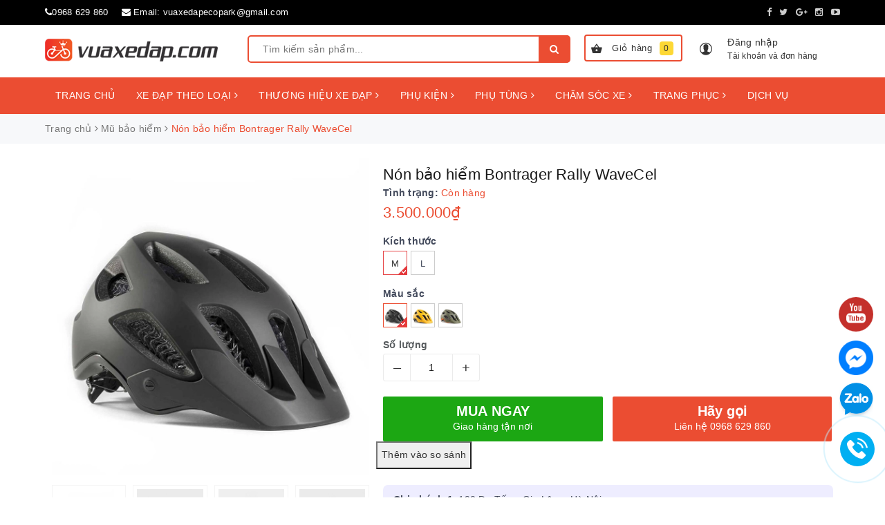

--- FILE ---
content_type: text/html; charset=utf-8
request_url: https://vuaxedap.com/non-bao-hiem-bontrager-rally-wavecel
body_size: 87627
content:
<!DOCTYPE html>
<html lang="vi">
	<head>
		<meta charset="UTF-8" />
		<meta name="viewport" content="width=device-width, initial-scale=1, maximum-scale=1">			
		<title>
			Nón bảo hiểm Bontrager Rally WaveCel
			
			
			 | Vua Xe Đạp - Xe đạp thể thao, địa hình cho nam, nữ, trẻ em chính hãng			
		</title>
		
		
		<meta name="description" content="N&#243;n bảo hiểm Bontrager Rally WaveCel Thế hệ n&#243;n bảo hiểm xe đạp địa h&#236;nh mới với thiết kế đầy phong c&#225;ch v&#224; được trang bị c&#244;ng nghệ WaveCel ti&#234;n tiến, c&#226;n bằng giữa sự thoải m&#225;i, an to&#224;n v&#224; hiệu suất thi đấu. Một bước nhảy vọt trong c&#244;ng nghệ n&#243;n bảo hiểm xe đạp, chống lại chấn thương sọ n&#227;o Rally WaveCel l&#224; d&#242;ng n&#243;n M">
		
		<meta name="keywords" content="Nón bảo hiểm Bontrager Rally WaveCel, Mũ bảo hiểm, Sản phẩm mới, Trang chủ, Bontrager Rally WaveCel, Mũ bảo hiểm, Vua Xe Đạp - Xe đạp thể thao, địa hình cho nam, nữ, trẻ em chính hãng, vuaxedap.com"/>		
		<link rel="canonical" href="https://vuaxedap.com/non-bao-hiem-bontrager-rally-wavecel"/>
		<link rel="dns-prefetch" href="https://vuaxedap.com">
		<link rel="dns-prefetch" href="//bizweb.dktcdn.net/">
		<link rel="dns-prefetch" href="//www.google-analytics.com/">
		<link rel="dns-prefetch" href="//www.googletagmanager.com/">
		<meta name='revisit-after' content='1 days' />
		<meta name="robots" content="noodp,index,follow" />
		
		<link rel="icon" href="//bizweb.dktcdn.net/100/360/388/themes/846441/assets/favicon.png?1690881340938" type="image/x-icon" />
		
		
<meta property="og:type" content="product">
<meta property="og:title" content="Nón bảo hiểm Bontrager Rally WaveCel">

<meta property="og:image" content="http://bizweb.dktcdn.net/thumb/grande/100/360/388/products/bontragerrallywavecelcpsc-31564-a-primary.jpg?v=1690632057387">
<meta property="og:image:secure_url" content="https://bizweb.dktcdn.net/thumb/grande/100/360/388/products/bontragerrallywavecelcpsc-31564-a-primary.jpg?v=1690632057387">

<meta property="og:image" content="http://bizweb.dktcdn.net/thumb/grande/100/360/388/products/bontragerrallywavecelcpsc-31564-a-alt1.jpg?v=1690632057387">
<meta property="og:image:secure_url" content="https://bizweb.dktcdn.net/thumb/grande/100/360/388/products/bontragerrallywavecelcpsc-31564-a-alt1.jpg?v=1690632057387">

<meta property="og:image" content="http://bizweb.dktcdn.net/thumb/grande/100/360/388/products/bontragerrallywavecelcpsc-31564-a-alt2.jpg?v=1690632057387">
<meta property="og:image:secure_url" content="https://bizweb.dktcdn.net/thumb/grande/100/360/388/products/bontragerrallywavecelcpsc-31564-a-alt2.jpg?v=1690632057387">

<meta property="og:price:amount" content="3.500.000">
<meta property="og:price:currency" content="VND">

	<meta property="og:description" content="Nón bảo hiểm Bontrager Rally WaveCel Thế hệ nón bảo hiểm xe đạp địa hình mới với thiết kế đầy phong cách và được trang bị công nghệ WaveCel tiên tiến, cân bằng giữa sự thoải mái, an toàn và hiệu suất thi đấu. Một bước nhảy vọt trong công nghệ nón bảo hiểm xe đạp, chống lại chấn thương sọ não Rally WaveCel là dòng nón M">
	<meta property="og:url" content="https://vuaxedap.com/non-bao-hiem-bontrager-rally-wavecel">
	<meta property="og:site_name" content="Vua Xe Đạp - Xe đạp thể thao, địa hình cho nam, nữ, trẻ em chính hãng">
		<link rel="preload" as="style" type="text/css" href="//bizweb.dktcdn.net/100/360/388/themes/846441/assets/plugins.scss.css?1690881340938" onload="this.rel='stylesheet'" />
		<link href="//bizweb.dktcdn.net/100/360/388/themes/846441/assets/plugins.scss.css?1690881340938" rel="stylesheet" type="text/css" media="all" />
		<link rel="preload" as="style" type="text/css" href="//bizweb.dktcdn.net/100/360/388/themes/846441/assets/base.scss.css?1690881340938" onload="this.rel='stylesheet'" />	
		<link href="//bizweb.dktcdn.net/100/360/388/themes/846441/assets/base.scss.css?1690881340938" rel="stylesheet" type="text/css" media="all" />	
		<link rel="preload" as="style" type="text/css" href="//bizweb.dktcdn.net/100/360/388/themes/846441/assets/ant-sport.scss.css?1690881340938" onload="this.rel='stylesheet'" />	
		<link href="//bizweb.dktcdn.net/100/360/388/themes/846441/assets/ant-sport.scss.css?1690881340938" rel="stylesheet" type="text/css" media="all" />
		
		<script>
/*! jQuery v2.2.3 | (c) jQuery Foundation | jquery.org/license */ 
!function(a,b){"object"==typeof module&&"object"==typeof module.exports?module.exports=a.document?b(a,!0):function(a){if(!a.document)throw new Error("jQuery requires a window with a document");return b(a)}:b(a)}("undefined"!=typeof window?window:this,function(a,b){var c=[],d=a.document,e=c.slice,f=c.concat,g=c.push,h=c.indexOf,i={},j=i.toString,k=i.hasOwnProperty,l={},m="2.2.3",n=function(a,b){return new n.fn.init(a,b)},o=/^[\s\uFEFF\xA0]+|[\s\uFEFF\xA0]+$/g,p=/^-ms-/,q=/-([\da-z])/gi,r=function(a,b){return b.toUpperCase()};n.fn=n.prototype={jquery:m,constructor:n,selector:"",length:0,toArray:function(){return e.call(this)},get:function(a){return null!=a?0>a?this[a+this.length]:this[a]:e.call(this)},pushStack:function(a){var b=n.merge(this.constructor(),a);return b.prevObject=this,b.context=this.context,b},each:function(a){return n.each(this,a)},map:function(a){return this.pushStack(n.map(this,function(b,c){return a.call(b,c,b)}))},slice:function(){return this.pushStack(e.apply(this,arguments))},first:function(){return this.eq(0)},last:function(){return this.eq(-1)},eq:function(a){var b=this.length,c=+a+(0>a?b:0);return this.pushStack(c>=0&&b>c?[this[c]]:[])},end:function(){return this.prevObject||this.constructor()},push:g,sort:c.sort,splice:c.splice},n.extend=n.fn.extend=function(){var a,b,c,d,e,f,g=arguments[0]||{},h=1,i=arguments.length,j=!1;for("boolean"==typeof g&&(j=g,g=arguments[h]||{},h++),"object"==typeof g||n.isFunction(g)||(g={}),h===i&&(g=this,h--);i>h;h++)if(null!=(a=arguments[h]))for(b in a)c=g[b],d=a[b],g!==d&&(j&&d&&(n.isPlainObject(d)||(e=n.isArray(d)))?(e?(e=!1,f=c&&n.isArray(c)?c:[]):f=c&&n.isPlainObject(c)?c:{},g[b]=n.extend(j,f,d)):void 0!==d&&(g[b]=d));return g},n.extend({expando:"jQuery"+(m+Math.random()).replace(/\D/g,""),isReady:!0,error:function(a){throw new Error(a)},noop:function(){},isFunction:function(a){return"function"===n.type(a)},isArray:Array.isArray,isWindow:function(a){return null!=a&&a===a.window},isNumeric:function(a){var b=a&&a.toString();return!n.isArray(a)&&b-parseFloat(b)+1>=0},isPlainObject:function(a){var b;if("object"!==n.type(a)||a.nodeType||n.isWindow(a))return!1;if(a.constructor&&!k.call(a,"constructor")&&!k.call(a.constructor.prototype||{},"isPrototypeOf"))return!1;for(b in a);return void 0===b||k.call(a,b)},isEmptyObject:function(a){var b;for(b in a)return!1;return!0},type:function(a){return null==a?a+"":"object"==typeof a||"function"==typeof a?i[j.call(a)]||"object":typeof a},globalEval:function(a){var b,c=eval;a=n.trim(a),a&&(1===a.indexOf("use strict")?(b=d.createElement("script"),b.text=a,d.head.appendChild(b).parentNode.removeChild(b)):c(a))},camelCase:function(a){return a.replace(p,"ms-").replace(q,r)},nodeName:function(a,b){return a.nodeName&&a.nodeName.toLowerCase()===b.toLowerCase()},each:function(a,b){var c,d=0;if(s(a)){for(c=a.length;c>d;d++)if(b.call(a[d],d,a[d])===!1)break}else for(d in a)if(b.call(a[d],d,a[d])===!1)break;return a},trim:function(a){return null==a?"":(a+"").replace(o,"")},makeArray:function(a,b){var c=b||[];return null!=a&&(s(Object(a))?n.merge(c,"string"==typeof a?[a]:a):g.call(c,a)),c},inArray:function(a,b,c){return null==b?-1:h.call(b,a,c)},merge:function(a,b){for(var c=+b.length,d=0,e=a.length;c>d;d++)a[e++]=b[d];return a.length=e,a},grep:function(a,b,c){for(var d,e=[],f=0,g=a.length,h=!c;g>f;f++)d=!b(a[f],f),d!==h&&e.push(a[f]);return e},map:function(a,b,c){var d,e,g=0,h=[];if(s(a))for(d=a.length;d>g;g++)e=b(a[g],g,c),null!=e&&h.push(e);else for(g in a)e=b(a[g],g,c),null!=e&&h.push(e);return f.apply([],h)},guid:1,proxy:function(a,b){var c,d,f;return"string"==typeof b&&(c=a[b],b=a,a=c),n.isFunction(a)?(d=e.call(arguments,2),f=function(){return a.apply(b||this,d.concat(e.call(arguments)))},f.guid=a.guid=a.guid||n.guid++,f):void 0},now:Date.now,support:l}),"function"==typeof Symbol&&(n.fn[Symbol.iterator]=c[Symbol.iterator]),n.each("Boolean Number String Function Array Date RegExp Object Error Symbol".split(" "),function(a,b){i["[object "+b+"]"]=b.toLowerCase()});function s(a){var b=!!a&&"length"in a&&a.length,c=n.type(a);return"function"===c||n.isWindow(a)?!1:"array"===c||0===b||"number"==typeof b&&b>0&&b-1 in a}var t=function(a){var b,c,d,e,f,g,h,i,j,k,l,m,n,o,p,q,r,s,t,u="sizzle"+1*new Date,v=a.document,w=0,x=0,y=ga(),z=ga(),A=ga(),B=function(a,b){return a===b&&(l=!0),0},C=1<<31,D={}.hasOwnProperty,E=[],F=E.pop,G=E.push,H=E.push,I=E.slice,J=function(a,b){for(var c=0,d=a.length;d>c;c++)if(a[c]===b)return c;return-1},K="checked|selected|async|autofocus|autoplay|controls|defer|disabled|hidden|ismap|loop|multiple|open|readonly|required|scoped",L="[\\x20\\t\\r\\n\\f]",M="(?:\\\\.|[\\w-]|[^\\x00-\\xa0])+",N="\\["+L+"*("+M+")(?:"+L+"*([*^$|!~]?=)"+L+"*(?:'((?:\\\\.|[^\\\\'])*)'|\"((?:\\\\.|[^\\\\\"])*)\"|("+M+"))|)"+L+"*\\]",O=":("+M+")(?:\\((('((?:\\\\.|[^\\\\'])*)'|\"((?:\\\\.|[^\\\\\"])*)\")|((?:\\\\.|[^\\\\()[\\]]|"+N+")*)|.*)\\)|)",P=new RegExp(L+"+","g"),Q=new RegExp("^"+L+"+|((?:^|[^\\\\])(?:\\\\.)*)"+L+"+$","g"),R=new RegExp("^"+L+"*,"+L+"*"),S=new RegExp("^"+L+"*([>+~]|"+L+")"+L+"*"),T=new RegExp("="+L+"*([^\\]'\"]*?)"+L+"*\\]","g"),U=new RegExp(O),V=new RegExp("^"+M+"$"),W={ID:new RegExp("^#("+M+")"),CLASS:new RegExp("^\\.("+M+")"),TAG:new RegExp("^("+M+"|[*])"),ATTR:new RegExp("^"+N),PSEUDO:new RegExp("^"+O),CHILD:new RegExp("^:(only|first|last|nth|nth-last)-(child|of-type)(?:\\("+L+"*(even|odd|(([+-]|)(\\d*)n|)"+L+"*(?:([+-]|)"+L+"*(\\d+)|))"+L+"*\\)|)","i"),bool:new RegExp("^(?:"+K+")$","i"),needsContext:new RegExp("^"+L+"*[>+~]|:(even|odd|eq|gt|lt|nth|first|last)(?:\\("+L+"*((?:-\\d)?\\d*)"+L+"*\\)|)(?=[^-]|$)","i")},X=/^(?:input|select|textarea|button)$/i,Y=/^h\d$/i,Z=/^[^{]+\{\s*\[native \w/,$=/^(?:#([\w-]+)|(\w+)|\.([\w-]+))$/,_=/[+~]/,aa=/'|\\/g,ba=new RegExp("\\\\([\\da-f]{1,6}"+L+"?|("+L+")|.)","ig"),ca=function(a,b,c){var d="0x"+b-65536;return d!==d||c?b:0>d?String.fromCharCode(d+65536):String.fromCharCode(d>>10|55296,1023&d|56320)},da=function(){m()};try{H.apply(E=I.call(v.childNodes),v.childNodes),E[v.childNodes.length].nodeType}catch(ea){H={apply:E.length?function(a,b){G.apply(a,I.call(b))}:function(a,b){var c=a.length,d=0;while(a[c++]=b[d++]);a.length=c-1}}}function fa(a,b,d,e){var f,h,j,k,l,o,r,s,w=b&&b.ownerDocument,x=b?b.nodeType:9;if(d=d||[],"string"!=typeof a||!a||1!==x&&9!==x&&11!==x)return d;if(!e&&((b?b.ownerDocument||b:v)!==n&&m(b),b=b||n,p)){if(11!==x&&(o=$.exec(a)))if(f=o[1]){if(9===x){if(!(j=b.getElementById(f)))return d;if(j.id===f)return d.push(j),d}else if(w&&(j=w.getElementById(f))&&t(b,j)&&j.id===f)return d.push(j),d}else{if(o[2])return H.apply(d,b.getElementsByTagName(a)),d;if((f=o[3])&&c.getElementsByClassName&&b.getElementsByClassName)return H.apply(d,b.getElementsByClassName(f)),d}if(c.qsa&&!A[a+" "]&&(!q||!q.test(a))){if(1!==x)w=b,s=a;else if("object"!==b.nodeName.toLowerCase()){(k=b.getAttribute("id"))?k=k.replace(aa,"\\$&"):b.setAttribute("id",k=u),r=g(a),h=r.length,l=V.test(k)?"#"+k:"[id='"+k+"']";while(h--)r[h]=l+" "+qa(r[h]);s=r.join(","),w=_.test(a)&&oa(b.parentNode)||b}if(s)try{return H.apply(d,w.querySelectorAll(s)),d}catch(y){}finally{k===u&&b.removeAttribute("id")}}}return i(a.replace(Q,"$1"),b,d,e)}function ga(){var a=[];function b(c,e){return a.push(c+" ")>d.cacheLength&&delete b[a.shift()],b[c+" "]=e}return b}function ha(a){return a[u]=!0,a}function ia(a){var b=n.createElement("div");try{return!!a(b)}catch(c){return!1}finally{b.parentNode&&b.parentNode.removeChild(b),b=null}}function ja(a,b){var c=a.split("|"),e=c.length;while(e--)d.attrHandle[c[e]]=b}function ka(a,b){var c=b&&a,d=c&&1===a.nodeType&&1===b.nodeType&&(~b.sourceIndex||C)-(~a.sourceIndex||C);if(d)return d;if(c)while(c=c.nextSibling)if(c===b)return-1;return a?1:-1}function la(a){return function(b){var c=b.nodeName.toLowerCase();return"input"===c&&b.type===a}}function ma(a){return function(b){var c=b.nodeName.toLowerCase();return("input"===c||"button"===c)&&b.type===a}}function na(a){return ha(function(b){return b=+b,ha(function(c,d){var e,f=a([],c.length,b),g=f.length;while(g--)c[e=f[g]]&&(c[e]=!(d[e]=c[e]))})})}function oa(a){return a&&"undefined"!=typeof a.getElementsByTagName&&a}c=fa.support={},f=fa.isXML=function(a){var b=a&&(a.ownerDocument||a).documentElement;return b?"HTML"!==b.nodeName:!1},m=fa.setDocument=function(a){var b,e,g=a?a.ownerDocument||a:v;return g!==n&&9===g.nodeType&&g.documentElement?(n=g,o=n.documentElement,p=!f(n),(e=n.defaultView)&&e.top!==e&&(e.addEventListener?e.addEventListener("unload",da,!1):e.attachEvent&&e.attachEvent("onunload",da)),c.attributes=ia(function(a){return a.className="i",!a.getAttribute("className")}),c.getElementsByTagName=ia(function(a){return a.appendChild(n.createComment("")),!a.getElementsByTagName("*").length}),c.getElementsByClassName=Z.test(n.getElementsByClassName),c.getById=ia(function(a){return o.appendChild(a).id=u,!n.getElementsByName||!n.getElementsByName(u).length}),c.getById?(d.find.ID=function(a,b){if("undefined"!=typeof b.getElementById&&p){var c=b.getElementById(a);return c?[c]:[]}},d.filter.ID=function(a){var b=a.replace(ba,ca);return function(a){return a.getAttribute("id")===b}}):(delete d.find.ID,d.filter.ID=function(a){var b=a.replace(ba,ca);return function(a){var c="undefined"!=typeof a.getAttributeNode&&a.getAttributeNode("id");return c&&c.value===b}}),d.find.TAG=c.getElementsByTagName?function(a,b){return"undefined"!=typeof b.getElementsByTagName?b.getElementsByTagName(a):c.qsa?b.querySelectorAll(a):void 0}:function(a,b){var c,d=[],e=0,f=b.getElementsByTagName(a);if("*"===a){while(c=f[e++])1===c.nodeType&&d.push(c);return d}return f},d.find.CLASS=c.getElementsByClassName&&function(a,b){return"undefined"!=typeof b.getElementsByClassName&&p?b.getElementsByClassName(a):void 0},r=[],q=[],(c.qsa=Z.test(n.querySelectorAll))&&(ia(function(a){o.appendChild(a).innerHTML="<a id='"+u+"'></a><select id='"+u+"-\r\\' msallowcapture=''><option selected=''></option></select>",a.querySelectorAll("[msallowcapture^='']").length&&q.push("[*^$]="+L+"*(?:''|\"\")"),a.querySelectorAll("[selected]").length||q.push("\\["+L+"*(?:value|"+K+")"),a.querySelectorAll("[id~="+u+"-]").length||q.push("~="),a.querySelectorAll(":checked").length||q.push(":checked"),a.querySelectorAll("a#"+u+"+*").length||q.push(".#.+[+~]")}),ia(function(a){var b=n.createElement("input");b.setAttribute("type","hidden"),a.appendChild(b).setAttribute("name","D"),a.querySelectorAll("[name=d]").length&&q.push("name"+L+"*[*^$|!~]?="),a.querySelectorAll(":enabled").length||q.push(":enabled",":disabled"),a.querySelectorAll("*,:x"),q.push(",.*:")})),(c.matchesSelector=Z.test(s=o.matches||o.webkitMatchesSelector||o.mozMatchesSelector||o.oMatchesSelector||o.msMatchesSelector))&&ia(function(a){c.disconnectedMatch=s.call(a,"div"),s.call(a,"[s!='']:x"),r.push("!=",O)}),q=q.length&&new RegExp(q.join("|")),r=r.length&&new RegExp(r.join("|")),b=Z.test(o.compareDocumentPosition),t=b||Z.test(o.contains)?function(a,b){var c=9===a.nodeType?a.documentElement:a,d=b&&b.parentNode;return a===d||!(!d||1!==d.nodeType||!(c.contains?c.contains(d):a.compareDocumentPosition&&16&a.compareDocumentPosition(d)))}:function(a,b){if(b)while(b=b.parentNode)if(b===a)return!0;return!1},B=b?function(a,b){if(a===b)return l=!0,0;var d=!a.compareDocumentPosition-!b.compareDocumentPosition;return d?d:(d=(a.ownerDocument||a)===(b.ownerDocument||b)?a.compareDocumentPosition(b):1,1&d||!c.sortDetached&&b.compareDocumentPosition(a)===d?a===n||a.ownerDocument===v&&t(v,a)?-1:b===n||b.ownerDocument===v&&t(v,b)?1:k?J(k,a)-J(k,b):0:4&d?-1:1)}:function(a,b){if(a===b)return l=!0,0;var c,d=0,e=a.parentNode,f=b.parentNode,g=[a],h=[b];if(!e||!f)return a===n?-1:b===n?1:e?-1:f?1:k?J(k,a)-J(k,b):0;if(e===f)return ka(a,b);c=a;while(c=c.parentNode)g.unshift(c);c=b;while(c=c.parentNode)h.unshift(c);while(g[d]===h[d])d++;return d?ka(g[d],h[d]):g[d]===v?-1:h[d]===v?1:0},n):n},fa.matches=function(a,b){return fa(a,null,null,b)},fa.matchesSelector=function(a,b){if((a.ownerDocument||a)!==n&&m(a),b=b.replace(T,"='$1']"),c.matchesSelector&&p&&!A[b+" "]&&(!r||!r.test(b))&&(!q||!q.test(b)))try{var d=s.call(a,b);if(d||c.disconnectedMatch||a.document&&11!==a.document.nodeType)return d}catch(e){}return fa(b,n,null,[a]).length>0},fa.contains=function(a,b){return(a.ownerDocument||a)!==n&&m(a),t(a,b)},fa.attr=function(a,b){(a.ownerDocument||a)!==n&&m(a);var e=d.attrHandle[b.toLowerCase()],f=e&&D.call(d.attrHandle,b.toLowerCase())?e(a,b,!p):void 0;return void 0!==f?f:c.attributes||!p?a.getAttribute(b):(f=a.getAttributeNode(b))&&f.specified?f.value:null},fa.error=function(a){throw new Error("Syntax error, unrecognized expression: "+a)},fa.uniqueSort=function(a){var b,d=[],e=0,f=0;if(l=!c.detectDuplicates,k=!c.sortStable&&a.slice(0),a.sort(B),l){while(b=a[f++])b===a[f]&&(e=d.push(f));while(e--)a.splice(d[e],1)}return k=null,a},e=fa.getText=function(a){var b,c="",d=0,f=a.nodeType;if(f){if(1===f||9===f||11===f){if("string"==typeof a.textContent)return a.textContent;for(a=a.firstChild;a;a=a.nextSibling)c+=e(a)}else if(3===f||4===f)return a.nodeValue}else while(b=a[d++])c+=e(b);return c},d=fa.selectors={cacheLength:50,createPseudo:ha,match:W,attrHandle:{},find:{},relative:{">":{dir:"parentNode",first:!0}," ":{dir:"parentNode"},"+":{dir:"previousSibling",first:!0},"~":{dir:"previousSibling"}},preFilter:{ATTR:function(a){return a[1]=a[1].replace(ba,ca),a[3]=(a[3]||a[4]||a[5]||"").replace(ba,ca),"~="===a[2]&&(a[3]=" "+a[3]+" "),a.slice(0,4)},CHILD:function(a){return a[1]=a[1].toLowerCase(),"nth"===a[1].slice(0,3)?(a[3]||fa.error(a[0]),a[4]=+(a[4]?a[5]+(a[6]||1):2*("even"===a[3]||"odd"===a[3])),a[5]=+(a[7]+a[8]||"odd"===a[3])):a[3]&&fa.error(a[0]),a},PSEUDO:function(a){var b,c=!a[6]&&a[2];return W.CHILD.test(a[0])?null:(a[3]?a[2]=a[4]||a[5]||"":c&&U.test(c)&&(b=g(c,!0))&&(b=c.indexOf(")",c.length-b)-c.length)&&(a[0]=a[0].slice(0,b),a[2]=c.slice(0,b)),a.slice(0,3))}},filter:{TAG:function(a){var b=a.replace(ba,ca).toLowerCase();return"*"===a?function(){return!0}:function(a){return a.nodeName&&a.nodeName.toLowerCase()===b}},CLASS:function(a){var b=y[a+" "];return b||(b=new RegExp("(^|"+L+")"+a+"("+L+"|$)"))&&y(a,function(a){return b.test("string"==typeof a.className&&a.className||"undefined"!=typeof a.getAttribute&&a.getAttribute("class")||"")})},ATTR:function(a,b,c){return function(d){var e=fa.attr(d,a);return null==e?"!="===b:b?(e+="","="===b?e===c:"!="===b?e!==c:"^="===b?c&&0===e.indexOf(c):"*="===b?c&&e.indexOf(c)>-1:"$="===b?c&&e.slice(-c.length)===c:"~="===b?(" "+e.replace(P," ")+" ").indexOf(c)>-1:"|="===b?e===c||e.slice(0,c.length+1)===c+"-":!1):!0}},CHILD:function(a,b,c,d,e){var f="nth"!==a.slice(0,3),g="last"!==a.slice(-4),h="of-type"===b;return 1===d&&0===e?function(a){return!!a.parentNode}:function(b,c,i){var j,k,l,m,n,o,p=f!==g?"nextSibling":"previousSibling",q=b.parentNode,r=h&&b.nodeName.toLowerCase(),s=!i&&!h,t=!1;if(q){if(f){while(p){m=b;while(m=m[p])if(h?m.nodeName.toLowerCase()===r:1===m.nodeType)return!1;o=p="only"===a&&!o&&"nextSibling"}return!0}if(o=[g?q.firstChild:q.lastChild],g&&s){m=q,l=m[u]||(m[u]={}),k=l[m.uniqueID]||(l[m.uniqueID]={}),j=k[a]||[],n=j[0]===w&&j[1],t=n&&j[2],m=n&&q.childNodes[n];while(m=++n&&m&&m[p]||(t=n=0)||o.pop())if(1===m.nodeType&&++t&&m===b){k[a]=[w,n,t];break}}else if(s&&(m=b,l=m[u]||(m[u]={}),k=l[m.uniqueID]||(l[m.uniqueID]={}),j=k[a]||[],n=j[0]===w&&j[1],t=n),t===!1)while(m=++n&&m&&m[p]||(t=n=0)||o.pop())if((h?m.nodeName.toLowerCase()===r:1===m.nodeType)&&++t&&(s&&(l=m[u]||(m[u]={}),k=l[m.uniqueID]||(l[m.uniqueID]={}),k[a]=[w,t]),m===b))break;return t-=e,t===d||t%d===0&&t/d>=0}}},PSEUDO:function(a,b){var c,e=d.pseudos[a]||d.setFilters[a.toLowerCase()]||fa.error("unsupported pseudo: "+a);return e[u]?e(b):e.length>1?(c=[a,a,"",b],d.setFilters.hasOwnProperty(a.toLowerCase())?ha(function(a,c){var d,f=e(a,b),g=f.length;while(g--)d=J(a,f[g]),a[d]=!(c[d]=f[g])}):function(a){return e(a,0,c)}):e}},pseudos:{not:ha(function(a){var b=[],c=[],d=h(a.replace(Q,"$1"));return d[u]?ha(function(a,b,c,e){var f,g=d(a,null,e,[]),h=a.length;while(h--)(f=g[h])&&(a[h]=!(b[h]=f))}):function(a,e,f){return b[0]=a,d(b,null,f,c),b[0]=null,!c.pop()}}),has:ha(function(a){return function(b){return fa(a,b).length>0}}),contains:ha(function(a){return a=a.replace(ba,ca),function(b){return(b.textContent||b.innerText||e(b)).indexOf(a)>-1}}),lang:ha(function(a){return V.test(a||"")||fa.error("unsupported lang: "+a),a=a.replace(ba,ca).toLowerCase(),function(b){var c;do if(c=p?b.lang:b.getAttribute("xml:lang")||b.getAttribute("lang"))return c=c.toLowerCase(),c===a||0===c.indexOf(a+"-");while((b=b.parentNode)&&1===b.nodeType);return!1}}),target:function(b){var c=a.location&&a.location.hash;return c&&c.slice(1)===b.id},root:function(a){return a===o},focus:function(a){return a===n.activeElement&&(!n.hasFocus||n.hasFocus())&&!!(a.type||a.href||~a.tabIndex)},enabled:function(a){return a.disabled===!1},disabled:function(a){return a.disabled===!0},checked:function(a){var b=a.nodeName.toLowerCase();return"input"===b&&!!a.checked||"option"===b&&!!a.selected},selected:function(a){return a.parentNode&&a.parentNode.selectedIndex,a.selected===!0},empty:function(a){for(a=a.firstChild;a;a=a.nextSibling)if(a.nodeType<6)return!1;return!0},parent:function(a){return!d.pseudos.empty(a)},header:function(a){return Y.test(a.nodeName)},input:function(a){return X.test(a.nodeName)},button:function(a){var b=a.nodeName.toLowerCase();return"input"===b&&"button"===a.type||"button"===b},text:function(a){var b;return"input"===a.nodeName.toLowerCase()&&"text"===a.type&&(null==(b=a.getAttribute("type"))||"text"===b.toLowerCase())},first:na(function(){return[0]}),last:na(function(a,b){return[b-1]}),eq:na(function(a,b,c){return[0>c?c+b:c]}),even:na(function(a,b){for(var c=0;b>c;c+=2)a.push(c);return a}),odd:na(function(a,b){for(var c=1;b>c;c+=2)a.push(c);return a}),lt:na(function(a,b,c){for(var d=0>c?c+b:c;--d>=0;)a.push(d);return a}),gt:na(function(a,b,c){for(var d=0>c?c+b:c;++d<b;)a.push(d);return a})}},d.pseudos.nth=d.pseudos.eq;for(b in{radio:!0,checkbox:!0,file:!0,password:!0,image:!0})d.pseudos[b]=la(b);for(b in{submit:!0,reset:!0})d.pseudos[b]=ma(b);function pa(){}pa.prototype=d.filters=d.pseudos,d.setFilters=new pa,g=fa.tokenize=function(a,b){var c,e,f,g,h,i,j,k=z[a+" "];if(k)return b?0:k.slice(0);h=a,i=[],j=d.preFilter;while(h){c&&!(e=R.exec(h))||(e&&(h=h.slice(e[0].length)||h),i.push(f=[])),c=!1,(e=S.exec(h))&&(c=e.shift(),f.push({value:c,type:e[0].replace(Q," ")}),h=h.slice(c.length));for(g in d.filter)!(e=W[g].exec(h))||j[g]&&!(e=j[g](e))||(c=e.shift(),f.push({value:c,type:g,matches:e}),h=h.slice(c.length));if(!c)break}return b?h.length:h?fa.error(a):z(a,i).slice(0)};function qa(a){for(var b=0,c=a.length,d="";c>b;b++)d+=a[b].value;return d}function ra(a,b,c){var d=b.dir,e=c&&"parentNode"===d,f=x++;return b.first?function(b,c,f){while(b=b[d])if(1===b.nodeType||e)return a(b,c,f)}:function(b,c,g){var h,i,j,k=[w,f];if(g){while(b=b[d])if((1===b.nodeType||e)&&a(b,c,g))return!0}else while(b=b[d])if(1===b.nodeType||e){if(j=b[u]||(b[u]={}),i=j[b.uniqueID]||(j[b.uniqueID]={}),(h=i[d])&&h[0]===w&&h[1]===f)return k[2]=h[2];if(i[d]=k,k[2]=a(b,c,g))return!0}}}function sa(a){return a.length>1?function(b,c,d){var e=a.length;while(e--)if(!a[e](b,c,d))return!1;return!0}:a[0]}function ta(a,b,c){for(var d=0,e=b.length;e>d;d++)fa(a,b[d],c);return c}function ua(a,b,c,d,e){for(var f,g=[],h=0,i=a.length,j=null!=b;i>h;h++)(f=a[h])&&(c&&!c(f,d,e)||(g.push(f),j&&b.push(h)));return g}function va(a,b,c,d,e,f){return d&&!d[u]&&(d=va(d)),e&&!e[u]&&(e=va(e,f)),ha(function(f,g,h,i){var j,k,l,m=[],n=[],o=g.length,p=f||ta(b||"*",h.nodeType?[h]:h,[]),q=!a||!f&&b?p:ua(p,m,a,h,i),r=c?e||(f?a:o||d)?[]:g:q;if(c&&c(q,r,h,i),d){j=ua(r,n),d(j,[],h,i),k=j.length;while(k--)(l=j[k])&&(r[n[k]]=!(q[n[k]]=l))}if(f){if(e||a){if(e){j=[],k=r.length;while(k--)(l=r[k])&&j.push(q[k]=l);e(null,r=[],j,i)}k=r.length;while(k--)(l=r[k])&&(j=e?J(f,l):m[k])>-1&&(f[j]=!(g[j]=l))}}else r=ua(r===g?r.splice(o,r.length):r),e?e(null,g,r,i):H.apply(g,r)})}function wa(a){for(var b,c,e,f=a.length,g=d.relative[a[0].type],h=g||d.relative[" "],i=g?1:0,k=ra(function(a){return a===b},h,!0),l=ra(function(a){return J(b,a)>-1},h,!0),m=[function(a,c,d){var e=!g&&(d||c!==j)||((b=c).nodeType?k(a,c,d):l(a,c,d));return b=null,e}];f>i;i++)if(c=d.relative[a[i].type])m=[ra(sa(m),c)];else{if(c=d.filter[a[i].type].apply(null,a[i].matches),c[u]){for(e=++i;f>e;e++)if(d.relative[a[e].type])break;return va(i>1&&sa(m),i>1&&qa(a.slice(0,i-1).concat({value:" "===a[i-2].type?"*":""})).replace(Q,"$1"),c,e>i&&wa(a.slice(i,e)),f>e&&wa(a=a.slice(e)),f>e&&qa(a))}m.push(c)}return sa(m)}function xa(a,b){var c=b.length>0,e=a.length>0,f=function(f,g,h,i,k){var l,o,q,r=0,s="0",t=f&&[],u=[],v=j,x=f||e&&d.find.TAG("*",k),y=w+=null==v?1:Math.random()||.1,z=x.length;for(k&&(j=g===n||g||k);s!==z&&null!=(l=x[s]);s++){if(e&&l){o=0,g||l.ownerDocument===n||(m(l),h=!p);while(q=a[o++])if(q(l,g||n,h)){i.push(l);break}k&&(w=y)}c&&((l=!q&&l)&&r--,f&&t.push(l))}if(r+=s,c&&s!==r){o=0;while(q=b[o++])q(t,u,g,h);if(f){if(r>0)while(s--)t[s]||u[s]||(u[s]=F.call(i));u=ua(u)}H.apply(i,u),k&&!f&&u.length>0&&r+b.length>1&&fa.uniqueSort(i)}return k&&(w=y,j=v),t};return c?ha(f):f}return h=fa.compile=function(a,b){var c,d=[],e=[],f=A[a+" "];if(!f){b||(b=g(a)),c=b.length;while(c--)f=wa(b[c]),f[u]?d.push(f):e.push(f);f=A(a,xa(e,d)),f.selector=a}return f},i=fa.select=function(a,b,e,f){var i,j,k,l,m,n="function"==typeof a&&a,o=!f&&g(a=n.selector||a);if(e=e||[],1===o.length){if(j=o[0]=o[0].slice(0),j.length>2&&"ID"===(k=j[0]).type&&c.getById&&9===b.nodeType&&p&&d.relative[j[1].type]){if(b=(d.find.ID(k.matches[0].replace(ba,ca),b)||[])[0],!b)return e;n&&(b=b.parentNode),a=a.slice(j.shift().value.length)}i=W.needsContext.test(a)?0:j.length;while(i--){if(k=j[i],d.relative[l=k.type])break;if((m=d.find[l])&&(f=m(k.matches[0].replace(ba,ca),_.test(j[0].type)&&oa(b.parentNode)||b))){if(j.splice(i,1),a=f.length&&qa(j),!a)return H.apply(e,f),e;break}}}return(n||h(a,o))(f,b,!p,e,!b||_.test(a)&&oa(b.parentNode)||b),e},c.sortStable=u.split("").sort(B).join("")===u,c.detectDuplicates=!!l,m(),c.sortDetached=ia(function(a){return 1&a.compareDocumentPosition(n.createElement("div"))}),ia(function(a){return a.innerHTML="<a href='#'></a>","#"===a.firstChild.getAttribute("href")})||ja("type|href|height|width",function(a,b,c){return c?void 0:a.getAttribute(b,"type"===b.toLowerCase()?1:2)}),c.attributes&&ia(function(a){return a.innerHTML="<input/>",a.firstChild.setAttribute("value",""),""===a.firstChild.getAttribute("value")})||ja("value",function(a,b,c){return c||"input"!==a.nodeName.toLowerCase()?void 0:a.defaultValue}),ia(function(a){return null==a.getAttribute("disabled")})||ja(K,function(a,b,c){var d;return c?void 0:a[b]===!0?b.toLowerCase():(d=a.getAttributeNode(b))&&d.specified?d.value:null}),fa}(a);n.find=t,n.expr=t.selectors,n.expr[":"]=n.expr.pseudos,n.uniqueSort=n.unique=t.uniqueSort,n.text=t.getText,n.isXMLDoc=t.isXML,n.contains=t.contains;var u=function(a,b,c){var d=[],e=void 0!==c;while((a=a[b])&&9!==a.nodeType)if(1===a.nodeType){if(e&&n(a).is(c))break;d.push(a)}return d},v=function(a,b){for(var c=[];a;a=a.nextSibling)1===a.nodeType&&a!==b&&c.push(a);return c},w=n.expr.match.needsContext,x=/^<([\w-]+)\s*\/?>(?:<\/\1>|)$/,y=/^.[^:#\[\.,]*$/;function z(a,b,c){if(n.isFunction(b))return n.grep(a,function(a,d){return!!b.call(a,d,a)!==c});if(b.nodeType)return n.grep(a,function(a){return a===b!==c});if("string"==typeof b){if(y.test(b))return n.filter(b,a,c);b=n.filter(b,a)}return n.grep(a,function(a){return h.call(b,a)>-1!==c})}n.filter=function(a,b,c){var d=b[0];return c&&(a=":not("+a+")"),1===b.length&&1===d.nodeType?n.find.matchesSelector(d,a)?[d]:[]:n.find.matches(a,n.grep(b,function(a){return 1===a.nodeType}))},n.fn.extend({find:function(a){var b,c=this.length,d=[],e=this;if("string"!=typeof a)return this.pushStack(n(a).filter(function(){for(b=0;c>b;b++)if(n.contains(e[b],this))return!0}));for(b=0;c>b;b++)n.find(a,e[b],d);return d=this.pushStack(c>1?n.unique(d):d),d.selector=this.selector?this.selector+" "+a:a,d},filter:function(a){return this.pushStack(z(this,a||[],!1))},not:function(a){return this.pushStack(z(this,a||[],!0))},is:function(a){return!!z(this,"string"==typeof a&&w.test(a)?n(a):a||[],!1).length}});var A,B=/^(?:\s*(<[\w\W]+>)[^>]*|#([\w-]*))$/,C=n.fn.init=function(a,b,c){var e,f;if(!a)return this;if(c=c||A,"string"==typeof a){if(e="<"===a[0]&&">"===a[a.length-1]&&a.length>=3?[null,a,null]:B.exec(a),!e||!e[1]&&b)return!b||b.jquery?(b||c).find(a):this.constructor(b).find(a);if(e[1]){if(b=b instanceof n?b[0]:b,n.merge(this,n.parseHTML(e[1],b&&b.nodeType?b.ownerDocument||b:d,!0)),x.test(e[1])&&n.isPlainObject(b))for(e in b)n.isFunction(this[e])?this[e](b[e]):this.attr(e,b[e]);return this}return f=d.getElementById(e[2]),f&&f.parentNode&&(this.length=1,this[0]=f),this.context=d,this.selector=a,this}return a.nodeType?(this.context=this[0]=a,this.length=1,this):n.isFunction(a)?void 0!==c.ready?c.ready(a):a(n):(void 0!==a.selector&&(this.selector=a.selector,this.context=a.context),n.makeArray(a,this))};C.prototype=n.fn,A=n(d);var D=/^(?:parents|prev(?:Until|All))/,E={children:!0,contents:!0,next:!0,prev:!0};n.fn.extend({has:function(a){var b=n(a,this),c=b.length;return this.filter(function(){for(var a=0;c>a;a++)if(n.contains(this,b[a]))return!0})},closest:function(a,b){for(var c,d=0,e=this.length,f=[],g=w.test(a)||"string"!=typeof a?n(a,b||this.context):0;e>d;d++)for(c=this[d];c&&c!==b;c=c.parentNode)if(c.nodeType<11&&(g?g.index(c)>-1:1===c.nodeType&&n.find.matchesSelector(c,a))){f.push(c);break}return this.pushStack(f.length>1?n.uniqueSort(f):f)},index:function(a){return a?"string"==typeof a?h.call(n(a),this[0]):h.call(this,a.jquery?a[0]:a):this[0]&&this[0].parentNode?this.first().prevAll().length:-1},add:function(a,b){return this.pushStack(n.uniqueSort(n.merge(this.get(),n(a,b))))},addBack:function(a){return this.add(null==a?this.prevObject:this.prevObject.filter(a))}});function F(a,b){while((a=a[b])&&1!==a.nodeType);return a}n.each({parent:function(a){var b=a.parentNode;return b&&11!==b.nodeType?b:null},parents:function(a){return u(a,"parentNode")},parentsUntil:function(a,b,c){return u(a,"parentNode",c)},next:function(a){return F(a,"nextSibling")},prev:function(a){return F(a,"previousSibling")},nextAll:function(a){return u(a,"nextSibling")},prevAll:function(a){return u(a,"previousSibling")},nextUntil:function(a,b,c){return u(a,"nextSibling",c)},prevUntil:function(a,b,c){return u(a,"previousSibling",c)},siblings:function(a){return v((a.parentNode||{}).firstChild,a)},children:function(a){return v(a.firstChild)},contents:function(a){return a.contentDocument||n.merge([],a.childNodes)}},function(a,b){n.fn[a]=function(c,d){var e=n.map(this,b,c);return"Until"!==a.slice(-5)&&(d=c),d&&"string"==typeof d&&(e=n.filter(d,e)),this.length>1&&(E[a]||n.uniqueSort(e),D.test(a)&&e.reverse()),this.pushStack(e)}});var G=/\S+/g;function H(a){var b={};return n.each(a.match(G)||[],function(a,c){b[c]=!0}),b}n.Callbacks=function(a){a="string"==typeof a?H(a):n.extend({},a);var b,c,d,e,f=[],g=[],h=-1,i=function(){for(e=a.once,d=b=!0;g.length;h=-1){c=g.shift();while(++h<f.length)f[h].apply(c[0],c[1])===!1&&a.stopOnFalse&&(h=f.length,c=!1)}a.memory||(c=!1),b=!1,e&&(f=c?[]:"")},j={add:function(){return f&&(c&&!b&&(h=f.length-1,g.push(c)),function d(b){n.each(b,function(b,c){n.isFunction(c)?a.unique&&j.has(c)||f.push(c):c&&c.length&&"string"!==n.type(c)&&d(c)})}(arguments),c&&!b&&i()),this},remove:function(){return n.each(arguments,function(a,b){var c;while((c=n.inArray(b,f,c))>-1)f.splice(c,1),h>=c&&h--}),this},has:function(a){return a?n.inArray(a,f)>-1:f.length>0},empty:function(){return f&&(f=[]),this},disable:function(){return e=g=[],f=c="",this},disabled:function(){return!f},lock:function(){return e=g=[],c||(f=c=""),this},locked:function(){return!!e},fireWith:function(a,c){return e||(c=c||[],c=[a,c.slice?c.slice():c],g.push(c),b||i()),this},fire:function(){return j.fireWith(this,arguments),this},fired:function(){return!!d}};return j},n.extend({Deferred:function(a){var b=[["resolve","done",n.Callbacks("once memory"),"resolved"],["reject","fail",n.Callbacks("once memory"),"rejected"],["notify","progress",n.Callbacks("memory")]],c="pending",d={state:function(){return c},always:function(){return e.done(arguments).fail(arguments),this},then:function(){var a=arguments;return n.Deferred(function(c){n.each(b,function(b,f){var g=n.isFunction(a[b])&&a[b];e[f[1]](function(){var a=g&&g.apply(this,arguments);a&&n.isFunction(a.promise)?a.promise().progress(c.notify).done(c.resolve).fail(c.reject):c[f[0]+"With"](this===d?c.promise():this,g?[a]:arguments)})}),a=null}).promise()},promise:function(a){return null!=a?n.extend(a,d):d}},e={};return d.pipe=d.then,n.each(b,function(a,f){var g=f[2],h=f[3];d[f[1]]=g.add,h&&g.add(function(){c=h},b[1^a][2].disable,b[2][2].lock),e[f[0]]=function(){return e[f[0]+"With"](this===e?d:this,arguments),this},e[f[0]+"With"]=g.fireWith}),d.promise(e),a&&a.call(e,e),e},when:function(a){var b=0,c=e.call(arguments),d=c.length,f=1!==d||a&&n.isFunction(a.promise)?d:0,g=1===f?a:n.Deferred(),h=function(a,b,c){return function(d){b[a]=this,c[a]=arguments.length>1?e.call(arguments):d,c===i?g.notifyWith(b,c):--f||g.resolveWith(b,c)}},i,j,k;if(d>1)for(i=new Array(d),j=new Array(d),k=new Array(d);d>b;b++)c[b]&&n.isFunction(c[b].promise)?c[b].promise().progress(h(b,j,i)).done(h(b,k,c)).fail(g.reject):--f;return f||g.resolveWith(k,c),g.promise()}});var I;n.fn.ready=function(a){return n.ready.promise().done(a),this},n.extend({isReady:!1,readyWait:1,holdReady:function(a){a?n.readyWait++:n.ready(!0)},ready:function(a){(a===!0?--n.readyWait:n.isReady)||(n.isReady=!0,a!==!0&&--n.readyWait>0||(I.resolveWith(d,[n]),n.fn.triggerHandler&&(n(d).triggerHandler("ready"),n(d).off("ready"))))}});function J(){d.removeEventListener("DOMContentLoaded",J),a.removeEventListener("load",J),n.ready()}n.ready.promise=function(b){return I||(I=n.Deferred(),"complete"===d.readyState||"loading"!==d.readyState&&!d.documentElement.doScroll?a.setTimeout(n.ready):(d.addEventListener("DOMContentLoaded",J),a.addEventListener("load",J))),I.promise(b)},n.ready.promise();var K=function(a,b,c,d,e,f,g){var h=0,i=a.length,j=null==c;if("object"===n.type(c)){e=!0;for(h in c)K(a,b,h,c[h],!0,f,g)}else if(void 0!==d&&(e=!0,n.isFunction(d)||(g=!0),j&&(g?(b.call(a,d),b=null):(j=b,b=function(a,b,c){return j.call(n(a),c)})),b))for(;i>h;h++)b(a[h],c,g?d:d.call(a[h],h,b(a[h],c)));return e?a:j?b.call(a):i?b(a[0],c):f},L=function(a){return 1===a.nodeType||9===a.nodeType||!+a.nodeType};function M(){this.expando=n.expando+M.uid++}M.uid=1,M.prototype={register:function(a,b){var c=b||{};return a.nodeType?a[this.expando]=c:Object.defineProperty(a,this.expando,{value:c,writable:!0,configurable:!0}),a[this.expando]},cache:function(a){if(!L(a))return{};var b=a[this.expando];return b||(b={},L(a)&&(a.nodeType?a[this.expando]=b:Object.defineProperty(a,this.expando,{value:b,configurable:!0}))),b},set:function(a,b,c){var d,e=this.cache(a);if("string"==typeof b)e[b]=c;else for(d in b)e[d]=b[d];return e},get:function(a,b){return void 0===b?this.cache(a):a[this.expando]&&a[this.expando][b]},access:function(a,b,c){var d;return void 0===b||b&&"string"==typeof b&&void 0===c?(d=this.get(a,b),void 0!==d?d:this.get(a,n.camelCase(b))):(this.set(a,b,c),void 0!==c?c:b)},remove:function(a,b){var c,d,e,f=a[this.expando];if(void 0!==f){if(void 0===b)this.register(a);else{n.isArray(b)?d=b.concat(b.map(n.camelCase)):(e=n.camelCase(b),b in f?d=[b,e]:(d=e,d=d in f?[d]:d.match(G)||[])),c=d.length;while(c--)delete f[d[c]]}(void 0===b||n.isEmptyObject(f))&&(a.nodeType?a[this.expando]=void 0:delete a[this.expando])}},hasData:function(a){var b=a[this.expando];return void 0!==b&&!n.isEmptyObject(b)}};var N=new M,O=new M,P=/^(?:\{[\w\W]*\}|\[[\w\W]*\])$/,Q=/[A-Z]/g;function R(a,b,c){var d;if(void 0===c&&1===a.nodeType)if(d="data-"+b.replace(Q,"-$&").toLowerCase(),c=a.getAttribute(d),"string"==typeof c){try{c="true"===c?!0:"false"===c?!1:"null"===c?null:+c+""===c?+c:P.test(c)?n.parseJSON(c):c;
}catch(e){}O.set(a,b,c)}else c=void 0;return c}n.extend({hasData:function(a){return O.hasData(a)||N.hasData(a)},data:function(a,b,c){return O.access(a,b,c)},removeData:function(a,b){O.remove(a,b)},_data:function(a,b,c){return N.access(a,b,c)},_removeData:function(a,b){N.remove(a,b)}}),n.fn.extend({data:function(a,b){var c,d,e,f=this[0],g=f&&f.attributes;if(void 0===a){if(this.length&&(e=O.get(f),1===f.nodeType&&!N.get(f,"hasDataAttrs"))){c=g.length;while(c--)g[c]&&(d=g[c].name,0===d.indexOf("data-")&&(d=n.camelCase(d.slice(5)),R(f,d,e[d])));N.set(f,"hasDataAttrs",!0)}return e}return"object"==typeof a?this.each(function(){O.set(this,a)}):K(this,function(b){var c,d;if(f&&void 0===b){if(c=O.get(f,a)||O.get(f,a.replace(Q,"-$&").toLowerCase()),void 0!==c)return c;if(d=n.camelCase(a),c=O.get(f,d),void 0!==c)return c;if(c=R(f,d,void 0),void 0!==c)return c}else d=n.camelCase(a),this.each(function(){var c=O.get(this,d);O.set(this,d,b),a.indexOf("-")>-1&&void 0!==c&&O.set(this,a,b)})},null,b,arguments.length>1,null,!0)},removeData:function(a){return this.each(function(){O.remove(this,a)})}}),n.extend({queue:function(a,b,c){var d;return a?(b=(b||"fx")+"queue",d=N.get(a,b),c&&(!d||n.isArray(c)?d=N.access(a,b,n.makeArray(c)):d.push(c)),d||[]):void 0},dequeue:function(a,b){b=b||"fx";var c=n.queue(a,b),d=c.length,e=c.shift(),f=n._queueHooks(a,b),g=function(){n.dequeue(a,b)};"inprogress"===e&&(e=c.shift(),d--),e&&("fx"===b&&c.unshift("inprogress"),delete f.stop,e.call(a,g,f)),!d&&f&&f.empty.fire()},_queueHooks:function(a,b){var c=b+"queueHooks";return N.get(a,c)||N.access(a,c,{empty:n.Callbacks("once memory").add(function(){N.remove(a,[b+"queue",c])})})}}),n.fn.extend({queue:function(a,b){var c=2;return"string"!=typeof a&&(b=a,a="fx",c--),arguments.length<c?n.queue(this[0],a):void 0===b?this:this.each(function(){var c=n.queue(this,a,b);n._queueHooks(this,a),"fx"===a&&"inprogress"!==c[0]&&n.dequeue(this,a)})},dequeue:function(a){return this.each(function(){n.dequeue(this,a)})},clearQueue:function(a){return this.queue(a||"fx",[])},promise:function(a,b){var c,d=1,e=n.Deferred(),f=this,g=this.length,h=function(){--d||e.resolveWith(f,[f])};"string"!=typeof a&&(b=a,a=void 0),a=a||"fx";while(g--)c=N.get(f[g],a+"queueHooks"),c&&c.empty&&(d++,c.empty.add(h));return h(),e.promise(b)}});var S=/[+-]?(?:\d*\.|)\d+(?:[eE][+-]?\d+|)/.source,T=new RegExp("^(?:([+-])=|)("+S+")([a-z%]*)$","i"),U=["Top","Right","Bottom","Left"],V=function(a,b){return a=b||a,"none"===n.css(a,"display")||!n.contains(a.ownerDocument,a)};function W(a,b,c,d){var e,f=1,g=20,h=d?function(){return d.cur()}:function(){return n.css(a,b,"")},i=h(),j=c&&c[3]||(n.cssNumber[b]?"":"px"),k=(n.cssNumber[b]||"px"!==j&&+i)&&T.exec(n.css(a,b));if(k&&k[3]!==j){j=j||k[3],c=c||[],k=+i||1;do f=f||".5",k/=f,n.style(a,b,k+j);while(f!==(f=h()/i)&&1!==f&&--g)}return c&&(k=+k||+i||0,e=c[1]?k+(c[1]+1)*c[2]:+c[2],d&&(d.unit=j,d.start=k,d.end=e)),e}var X=/^(?:checkbox|radio)$/i,Y=/<([\w:-]+)/,Z=/^$|\/(?:java|ecma)script/i,$={option:[1,"<select multiple='multiple'>","</select>"],thead:[1,"<table>","</table>"],col:[2,"<table><colgroup>","</colgroup></table>"],tr:[2,"<table><tbody>","</tbody></table>"],td:[3,"<table><tbody><tr>","</tr></tbody></table>"],_default:[0,"",""]};$.optgroup=$.option,$.tbody=$.tfoot=$.colgroup=$.caption=$.thead,$.th=$.td;function _(a,b){var c="undefined"!=typeof a.getElementsByTagName?a.getElementsByTagName(b||"*"):"undefined"!=typeof a.querySelectorAll?a.querySelectorAll(b||"*"):[];return void 0===b||b&&n.nodeName(a,b)?n.merge([a],c):c}function aa(a,b){for(var c=0,d=a.length;d>c;c++)N.set(a[c],"globalEval",!b||N.get(b[c],"globalEval"))}var ba=/<|&#?\w+;/;function ca(a,b,c,d,e){for(var f,g,h,i,j,k,l=b.createDocumentFragment(),m=[],o=0,p=a.length;p>o;o++)if(f=a[o],f||0===f)if("object"===n.type(f))n.merge(m,f.nodeType?[f]:f);else if(ba.test(f)){g=g||l.appendChild(b.createElement("div")),h=(Y.exec(f)||["",""])[1].toLowerCase(),i=$[h]||$._default,g.innerHTML=i[1]+n.htmlPrefilter(f)+i[2],k=i[0];while(k--)g=g.lastChild;n.merge(m,g.childNodes),g=l.firstChild,g.textContent=""}else m.push(b.createTextNode(f));l.textContent="",o=0;while(f=m[o++])if(d&&n.inArray(f,d)>-1)e&&e.push(f);else if(j=n.contains(f.ownerDocument,f),g=_(l.appendChild(f),"script"),j&&aa(g),c){k=0;while(f=g[k++])Z.test(f.type||"")&&c.push(f)}return l}!function(){var a=d.createDocumentFragment(),b=a.appendChild(d.createElement("div")),c=d.createElement("input");c.setAttribute("type","radio"),c.setAttribute("checked","checked"),c.setAttribute("name","t"),b.appendChild(c),l.checkClone=b.cloneNode(!0).cloneNode(!0).lastChild.checked,b.innerHTML="<textarea>x</textarea>",l.noCloneChecked=!!b.cloneNode(!0).lastChild.defaultValue}();var da=/^key/,ea=/^(?:mouse|pointer|contextmenu|drag|drop)|click/,fa=/^([^.]*)(?:\.(.+)|)/;function ga(){return!0}function ha(){return!1}function ia(){try{return d.activeElement}catch(a){}}function ja(a,b,c,d,e,f){var g,h;if("object"==typeof b){"string"!=typeof c&&(d=d||c,c=void 0);for(h in b)ja(a,h,c,d,b[h],f);return a}if(null==d&&null==e?(e=c,d=c=void 0):null==e&&("string"==typeof c?(e=d,d=void 0):(e=d,d=c,c=void 0)),e===!1)e=ha;else if(!e)return a;return 1===f&&(g=e,e=function(a){return n().off(a),g.apply(this,arguments)},e.guid=g.guid||(g.guid=n.guid++)),a.each(function(){n.event.add(this,b,e,d,c)})}n.event={global:{},add:function(a,b,c,d,e){var f,g,h,i,j,k,l,m,o,p,q,r=N.get(a);if(r){c.handler&&(f=c,c=f.handler,e=f.selector),c.guid||(c.guid=n.guid++),(i=r.events)||(i=r.events={}),(g=r.handle)||(g=r.handle=function(b){return"undefined"!=typeof n&&n.event.triggered!==b.type?n.event.dispatch.apply(a,arguments):void 0}),b=(b||"").match(G)||[""],j=b.length;while(j--)h=fa.exec(b[j])||[],o=q=h[1],p=(h[2]||"").split(".").sort(),o&&(l=n.event.special[o]||{},o=(e?l.delegateType:l.bindType)||o,l=n.event.special[o]||{},k=n.extend({type:o,origType:q,data:d,handler:c,guid:c.guid,selector:e,needsContext:e&&n.expr.match.needsContext.test(e),namespace:p.join(".")},f),(m=i[o])||(m=i[o]=[],m.delegateCount=0,l.setup&&l.setup.call(a,d,p,g)!==!1||a.addEventListener&&a.addEventListener(o,g)),l.add&&(l.add.call(a,k),k.handler.guid||(k.handler.guid=c.guid)),e?m.splice(m.delegateCount++,0,k):m.push(k),n.event.global[o]=!0)}},remove:function(a,b,c,d,e){var f,g,h,i,j,k,l,m,o,p,q,r=N.hasData(a)&&N.get(a);if(r&&(i=r.events)){b=(b||"").match(G)||[""],j=b.length;while(j--)if(h=fa.exec(b[j])||[],o=q=h[1],p=(h[2]||"").split(".").sort(),o){l=n.event.special[o]||{},o=(d?l.delegateType:l.bindType)||o,m=i[o]||[],h=h[2]&&new RegExp("(^|\\.)"+p.join("\\.(?:.*\\.|)")+"(\\.|$)"),g=f=m.length;while(f--)k=m[f],!e&&q!==k.origType||c&&c.guid!==k.guid||h&&!h.test(k.namespace)||d&&d!==k.selector&&("**"!==d||!k.selector)||(m.splice(f,1),k.selector&&m.delegateCount--,l.remove&&l.remove.call(a,k));g&&!m.length&&(l.teardown&&l.teardown.call(a,p,r.handle)!==!1||n.removeEvent(a,o,r.handle),delete i[o])}else for(o in i)n.event.remove(a,o+b[j],c,d,!0);n.isEmptyObject(i)&&N.remove(a,"handle events")}},dispatch:function(a){a=n.event.fix(a);var b,c,d,f,g,h=[],i=e.call(arguments),j=(N.get(this,"events")||{})[a.type]||[],k=n.event.special[a.type]||{};if(i[0]=a,a.delegateTarget=this,!k.preDispatch||k.preDispatch.call(this,a)!==!1){h=n.event.handlers.call(this,a,j),b=0;while((f=h[b++])&&!a.isPropagationStopped()){a.currentTarget=f.elem,c=0;while((g=f.handlers[c++])&&!a.isImmediatePropagationStopped())a.rnamespace&&!a.rnamespace.test(g.namespace)||(a.handleObj=g,a.data=g.data,d=((n.event.special[g.origType]||{}).handle||g.handler).apply(f.elem,i),void 0!==d&&(a.result=d)===!1&&(a.preventDefault(),a.stopPropagation()))}return k.postDispatch&&k.postDispatch.call(this,a),a.result}},handlers:function(a,b){var c,d,e,f,g=[],h=b.delegateCount,i=a.target;if(h&&i.nodeType&&("click"!==a.type||isNaN(a.button)||a.button<1))for(;i!==this;i=i.parentNode||this)if(1===i.nodeType&&(i.disabled!==!0||"click"!==a.type)){for(d=[],c=0;h>c;c++)f=b[c],e=f.selector+" ",void 0===d[e]&&(d[e]=f.needsContext?n(e,this).index(i)>-1:n.find(e,this,null,[i]).length),d[e]&&d.push(f);d.length&&g.push({elem:i,handlers:d})}return h<b.length&&g.push({elem:this,handlers:b.slice(h)}),g},props:"altKey bubbles cancelable ctrlKey currentTarget detail eventPhase metaKey relatedTarget shiftKey target timeStamp view which".split(" "),fixHooks:{},keyHooks:{props:"char charCode key keyCode".split(" "),filter:function(a,b){return null==a.which&&(a.which=null!=b.charCode?b.charCode:b.keyCode),a}},mouseHooks:{props:"button buttons clientX clientY offsetX offsetY pageX pageY screenX screenY toElement".split(" "),filter:function(a,b){var c,e,f,g=b.button;return null==a.pageX&&null!=b.clientX&&(c=a.target.ownerDocument||d,e=c.documentElement,f=c.body,a.pageX=b.clientX+(e&&e.scrollLeft||f&&f.scrollLeft||0)-(e&&e.clientLeft||f&&f.clientLeft||0),a.pageY=b.clientY+(e&&e.scrollTop||f&&f.scrollTop||0)-(e&&e.clientTop||f&&f.clientTop||0)),a.which||void 0===g||(a.which=1&g?1:2&g?3:4&g?2:0),a}},fix:function(a){if(a[n.expando])return a;var b,c,e,f=a.type,g=a,h=this.fixHooks[f];h||(this.fixHooks[f]=h=ea.test(f)?this.mouseHooks:da.test(f)?this.keyHooks:{}),e=h.props?this.props.concat(h.props):this.props,a=new n.Event(g),b=e.length;while(b--)c=e[b],a[c]=g[c];return a.target||(a.target=d),3===a.target.nodeType&&(a.target=a.target.parentNode),h.filter?h.filter(a,g):a},special:{load:{noBubble:!0},focus:{trigger:function(){return this!==ia()&&this.focus?(this.focus(),!1):void 0},delegateType:"focusin"},blur:{trigger:function(){return this===ia()&&this.blur?(this.blur(),!1):void 0},delegateType:"focusout"},click:{trigger:function(){return"checkbox"===this.type&&this.click&&n.nodeName(this,"input")?(this.click(),!1):void 0},_default:function(a){return n.nodeName(a.target,"a")}},beforeunload:{postDispatch:function(a){void 0!==a.result&&a.originalEvent&&(a.originalEvent.returnValue=a.result)}}}},n.removeEvent=function(a,b,c){a.removeEventListener&&a.removeEventListener(b,c)},n.Event=function(a,b){return this instanceof n.Event?(a&&a.type?(this.originalEvent=a,this.type=a.type,this.isDefaultPrevented=a.defaultPrevented||void 0===a.defaultPrevented&&a.returnValue===!1?ga:ha):this.type=a,b&&n.extend(this,b),this.timeStamp=a&&a.timeStamp||n.now(),void(this[n.expando]=!0)):new n.Event(a,b)},n.Event.prototype={constructor:n.Event,isDefaultPrevented:ha,isPropagationStopped:ha,isImmediatePropagationStopped:ha,preventDefault:function(){var a=this.originalEvent;this.isDefaultPrevented=ga,a&&a.preventDefault()},stopPropagation:function(){var a=this.originalEvent;this.isPropagationStopped=ga,a&&a.stopPropagation()},stopImmediatePropagation:function(){var a=this.originalEvent;this.isImmediatePropagationStopped=ga,a&&a.stopImmediatePropagation(),this.stopPropagation()}},n.each({mouseenter:"mouseover",mouseleave:"mouseout",pointerenter:"pointerover",pointerleave:"pointerout"},function(a,b){n.event.special[a]={delegateType:b,bindType:b,handle:function(a){var c,d=this,e=a.relatedTarget,f=a.handleObj;return e&&(e===d||n.contains(d,e))||(a.type=f.origType,c=f.handler.apply(this,arguments),a.type=b),c}}}),n.fn.extend({on:function(a,b,c,d){return ja(this,a,b,c,d)},one:function(a,b,c,d){return ja(this,a,b,c,d,1)},off:function(a,b,c){var d,e;if(a&&a.preventDefault&&a.handleObj)return d=a.handleObj,n(a.delegateTarget).off(d.namespace?d.origType+"."+d.namespace:d.origType,d.selector,d.handler),this;if("object"==typeof a){for(e in a)this.off(e,b,a[e]);return this}return b!==!1&&"function"!=typeof b||(c=b,b=void 0),c===!1&&(c=ha),this.each(function(){n.event.remove(this,a,c,b)})}});var ka=/<(?!area|br|col|embed|hr|img|input|link|meta|param)(([\w:-]+)[^>]*)\/>/gi,la=/<script|<style|<link/i,ma=/checked\s*(?:[^=]|=\s*.checked.)/i,na=/^true\/(.*)/,oa=/^\s*<!(?:\[CDATA\[|--)|(?:\]\]|--)>\s*$/g;function pa(a,b){return n.nodeName(a,"table")&&n.nodeName(11!==b.nodeType?b:b.firstChild,"tr")?a.getElementsByTagName("tbody")[0]||a.appendChild(a.ownerDocument.createElement("tbody")):a}function qa(a){return a.type=(null!==a.getAttribute("type"))+"/"+a.type,a}function ra(a){var b=na.exec(a.type);return b?a.type=b[1]:a.removeAttribute("type"),a}function sa(a,b){var c,d,e,f,g,h,i,j;if(1===b.nodeType){if(N.hasData(a)&&(f=N.access(a),g=N.set(b,f),j=f.events)){delete g.handle,g.events={};for(e in j)for(c=0,d=j[e].length;d>c;c++)n.event.add(b,e,j[e][c])}O.hasData(a)&&(h=O.access(a),i=n.extend({},h),O.set(b,i))}}function ta(a,b){var c=b.nodeName.toLowerCase();"input"===c&&X.test(a.type)?b.checked=a.checked:"input"!==c&&"textarea"!==c||(b.defaultValue=a.defaultValue)}function ua(a,b,c,d){b=f.apply([],b);var e,g,h,i,j,k,m=0,o=a.length,p=o-1,q=b[0],r=n.isFunction(q);if(r||o>1&&"string"==typeof q&&!l.checkClone&&ma.test(q))return a.each(function(e){var f=a.eq(e);r&&(b[0]=q.call(this,e,f.html())),ua(f,b,c,d)});if(o&&(e=ca(b,a[0].ownerDocument,!1,a,d),g=e.firstChild,1===e.childNodes.length&&(e=g),g||d)){for(h=n.map(_(e,"script"),qa),i=h.length;o>m;m++)j=e,m!==p&&(j=n.clone(j,!0,!0),i&&n.merge(h,_(j,"script"))),c.call(a[m],j,m);if(i)for(k=h[h.length-1].ownerDocument,n.map(h,ra),m=0;i>m;m++)j=h[m],Z.test(j.type||"")&&!N.access(j,"globalEval")&&n.contains(k,j)&&(j.src?n._evalUrl&&n._evalUrl(j.src):n.globalEval(j.textContent.replace(oa,"")))}return a}function va(a,b,c){for(var d,e=b?n.filter(b,a):a,f=0;null!=(d=e[f]);f++)c||1!==d.nodeType||n.cleanData(_(d)),d.parentNode&&(c&&n.contains(d.ownerDocument,d)&&aa(_(d,"script")),d.parentNode.removeChild(d));return a}n.extend({htmlPrefilter:function(a){return a.replace(ka,"<$1></$2>")},clone:function(a,b,c){var d,e,f,g,h=a.cloneNode(!0),i=n.contains(a.ownerDocument,a);if(!(l.noCloneChecked||1!==a.nodeType&&11!==a.nodeType||n.isXMLDoc(a)))for(g=_(h),f=_(a),d=0,e=f.length;e>d;d++)ta(f[d],g[d]);if(b)if(c)for(f=f||_(a),g=g||_(h),d=0,e=f.length;e>d;d++)sa(f[d],g[d]);else sa(a,h);return g=_(h,"script"),g.length>0&&aa(g,!i&&_(a,"script")),h},cleanData:function(a){for(var b,c,d,e=n.event.special,f=0;void 0!==(c=a[f]);f++)if(L(c)){if(b=c[N.expando]){if(b.events)for(d in b.events)e[d]?n.event.remove(c,d):n.removeEvent(c,d,b.handle);c[N.expando]=void 0}c[O.expando]&&(c[O.expando]=void 0)}}}),n.fn.extend({domManip:ua,detach:function(a){return va(this,a,!0)},remove:function(a){return va(this,a)},text:function(a){return K(this,function(a){return void 0===a?n.text(this):this.empty().each(function(){1!==this.nodeType&&11!==this.nodeType&&9!==this.nodeType||(this.textContent=a)})},null,a,arguments.length)},append:function(){return ua(this,arguments,function(a){if(1===this.nodeType||11===this.nodeType||9===this.nodeType){var b=pa(this,a);b.appendChild(a)}})},prepend:function(){return ua(this,arguments,function(a){if(1===this.nodeType||11===this.nodeType||9===this.nodeType){var b=pa(this,a);b.insertBefore(a,b.firstChild)}})},before:function(){return ua(this,arguments,function(a){this.parentNode&&this.parentNode.insertBefore(a,this)})},after:function(){return ua(this,arguments,function(a){this.parentNode&&this.parentNode.insertBefore(a,this.nextSibling)})},empty:function(){for(var a,b=0;null!=(a=this[b]);b++)1===a.nodeType&&(n.cleanData(_(a,!1)),a.textContent="");return this},clone:function(a,b){return a=null==a?!1:a,b=null==b?a:b,this.map(function(){return n.clone(this,a,b)})},html:function(a){return K(this,function(a){var b=this[0]||{},c=0,d=this.length;if(void 0===a&&1===b.nodeType)return b.innerHTML;if("string"==typeof a&&!la.test(a)&&!$[(Y.exec(a)||["",""])[1].toLowerCase()]){a=n.htmlPrefilter(a);try{for(;d>c;c++)b=this[c]||{},1===b.nodeType&&(n.cleanData(_(b,!1)),b.innerHTML=a);b=0}catch(e){}}b&&this.empty().append(a)},null,a,arguments.length)},replaceWith:function(){var a=[];return ua(this,arguments,function(b){var c=this.parentNode;n.inArray(this,a)<0&&(n.cleanData(_(this)),c&&c.replaceChild(b,this))},a)}}),n.each({appendTo:"append",prependTo:"prepend",insertBefore:"before",insertAfter:"after",replaceAll:"replaceWith"},function(a,b){n.fn[a]=function(a){for(var c,d=[],e=n(a),f=e.length-1,h=0;f>=h;h++)c=h===f?this:this.clone(!0),n(e[h])[b](c),g.apply(d,c.get());return this.pushStack(d)}});var wa,xa={HTML:"block",BODY:"block"};function ya(a,b){var c=n(b.createElement(a)).appendTo(b.body),d=n.css(c[0],"display");return c.detach(),d}function za(a){var b=d,c=xa[a];return c||(c=ya(a,b),"none"!==c&&c||(wa=(wa||n("<iframe frameborder='0' width='0' height='0'/>")).appendTo(b.documentElement),b=wa[0].contentDocument,b.write(),b.close(),c=ya(a,b),wa.detach()),xa[a]=c),c}var Aa=/^margin/,Ba=new RegExp("^("+S+")(?!px)[a-z%]+$","i"),Ca=function(b){var c=b.ownerDocument.defaultView;return c&&c.opener||(c=a),c.getComputedStyle(b)},Da=function(a,b,c,d){var e,f,g={};for(f in b)g[f]=a.style[f],a.style[f]=b[f];e=c.apply(a,d||[]);for(f in b)a.style[f]=g[f];return e},Ea=d.documentElement;!function(){var b,c,e,f,g=d.createElement("div"),h=d.createElement("div");if(h.style){h.style.backgroundClip="content-box",h.cloneNode(!0).style.backgroundClip="",l.clearCloneStyle="content-box"===h.style.backgroundClip,g.style.cssText="border:0;width:8px;height:0;top:0;left:-9999px;padding:0;margin-top:1px;position:absolute",g.appendChild(h);function i(){h.style.cssText="-webkit-box-sizing:border-box;-moz-box-sizing:border-box;box-sizing:border-box;position:relative;display:block;margin:auto;border:1px;padding:1px;top:1%;width:50%",h.innerHTML="",Ea.appendChild(g);var d=a.getComputedStyle(h);b="1%"!==d.top,f="2px"===d.marginLeft,c="4px"===d.width,h.style.marginRight="50%",e="4px"===d.marginRight,Ea.removeChild(g)}n.extend(l,{pixelPosition:function(){return i(),b},boxSizingReliable:function(){return null==c&&i(),c},pixelMarginRight:function(){return null==c&&i(),e},reliableMarginLeft:function(){return null==c&&i(),f},reliableMarginRight:function(){var b,c=h.appendChild(d.createElement("div"));return c.style.cssText=h.style.cssText="-webkit-box-sizing:content-box;box-sizing:content-box;display:block;margin:0;border:0;padding:0",c.style.marginRight=c.style.width="0",h.style.width="1px",Ea.appendChild(g),b=!parseFloat(a.getComputedStyle(c).marginRight),Ea.removeChild(g),h.removeChild(c),b}})}}();function Fa(a,b,c){var d,e,f,g,h=a.style;return c=c||Ca(a),g=c?c.getPropertyValue(b)||c[b]:void 0,""!==g&&void 0!==g||n.contains(a.ownerDocument,a)||(g=n.style(a,b)),c&&!l.pixelMarginRight()&&Ba.test(g)&&Aa.test(b)&&(d=h.width,e=h.minWidth,f=h.maxWidth,h.minWidth=h.maxWidth=h.width=g,g=c.width,h.width=d,h.minWidth=e,h.maxWidth=f),void 0!==g?g+"":g}function Ga(a,b){return{get:function(){return a()?void delete this.get:(this.get=b).apply(this,arguments)}}}var Ha=/^(none|table(?!-c[ea]).+)/,Ia={position:"absolute",visibility:"hidden",display:"block"},Ja={letterSpacing:"0",fontWeight:"400"},Ka=["Webkit","O","Moz","ms"],La=d.createElement("div").style;function Ma(a){if(a in La)return a;var b=a[0].toUpperCase()+a.slice(1),c=Ka.length;while(c--)if(a=Ka[c]+b,a in La)return a}function Na(a,b,c){var d=T.exec(b);return d?Math.max(0,d[2]-(c||0))+(d[3]||"px"):b}function Oa(a,b,c,d,e){for(var f=c===(d?"border":"content")?4:"width"===b?1:0,g=0;4>f;f+=2)"margin"===c&&(g+=n.css(a,c+U[f],!0,e)),d?("content"===c&&(g-=n.css(a,"padding"+U[f],!0,e)),"margin"!==c&&(g-=n.css(a,"border"+U[f]+"Width",!0,e))):(g+=n.css(a,"padding"+U[f],!0,e),"padding"!==c&&(g+=n.css(a,"border"+U[f]+"Width",!0,e)));return g}function Pa(b,c,e){var f=!0,g="width"===c?b.offsetWidth:b.offsetHeight,h=Ca(b),i="border-box"===n.css(b,"boxSizing",!1,h);if(d.msFullscreenElement&&a.top!==a&&b.getClientRects().length&&(g=Math.round(100*b.getBoundingClientRect()[c])),0>=g||null==g){if(g=Fa(b,c,h),(0>g||null==g)&&(g=b.style[c]),Ba.test(g))return g;f=i&&(l.boxSizingReliable()||g===b.style[c]),g=parseFloat(g)||0}return g+Oa(b,c,e||(i?"border":"content"),f,h)+"px"}function Qa(a,b){for(var c,d,e,f=[],g=0,h=a.length;h>g;g++)d=a[g],d.style&&(f[g]=N.get(d,"olddisplay"),c=d.style.display,b?(f[g]||"none"!==c||(d.style.display=""),""===d.style.display&&V(d)&&(f[g]=N.access(d,"olddisplay",za(d.nodeName)))):(e=V(d),"none"===c&&e||N.set(d,"olddisplay",e?c:n.css(d,"display"))));for(g=0;h>g;g++)d=a[g],d.style&&(b&&"none"!==d.style.display&&""!==d.style.display||(d.style.display=b?f[g]||"":"none"));return a}n.extend({cssHooks:{opacity:{get:function(a,b){if(b){var c=Fa(a,"opacity");return""===c?"1":c}}}},cssNumber:{animationIterationCount:!0,columnCount:!0,fillOpacity:!0,flexGrow:!0,flexShrink:!0,fontWeight:!0,lineHeight:!0,opacity:!0,order:!0,orphans:!0,widows:!0,zIndex:!0,zoom:!0},cssProps:{"float":"cssFloat"},style:function(a,b,c,d){if(a&&3!==a.nodeType&&8!==a.nodeType&&a.style){var e,f,g,h=n.camelCase(b),i=a.style;return b=n.cssProps[h]||(n.cssProps[h]=Ma(h)||h),g=n.cssHooks[b]||n.cssHooks[h],void 0===c?g&&"get"in g&&void 0!==(e=g.get(a,!1,d))?e:i[b]:(f=typeof c,"string"===f&&(e=T.exec(c))&&e[1]&&(c=W(a,b,e),f="number"),null!=c&&c===c&&("number"===f&&(c+=e&&e[3]||(n.cssNumber[h]?"":"px")),l.clearCloneStyle||""!==c||0!==b.indexOf("background")||(i[b]="inherit"),g&&"set"in g&&void 0===(c=g.set(a,c,d))||(i[b]=c)),void 0)}},css:function(a,b,c,d){var e,f,g,h=n.camelCase(b);return b=n.cssProps[h]||(n.cssProps[h]=Ma(h)||h),g=n.cssHooks[b]||n.cssHooks[h],g&&"get"in g&&(e=g.get(a,!0,c)),void 0===e&&(e=Fa(a,b,d)),"normal"===e&&b in Ja&&(e=Ja[b]),""===c||c?(f=parseFloat(e),c===!0||isFinite(f)?f||0:e):e}}),n.each(["height","width"],function(a,b){n.cssHooks[b]={get:function(a,c,d){return c?Ha.test(n.css(a,"display"))&&0===a.offsetWidth?Da(a,Ia,function(){return Pa(a,b,d)}):Pa(a,b,d):void 0},set:function(a,c,d){var e,f=d&&Ca(a),g=d&&Oa(a,b,d,"border-box"===n.css(a,"boxSizing",!1,f),f);return g&&(e=T.exec(c))&&"px"!==(e[3]||"px")&&(a.style[b]=c,c=n.css(a,b)),Na(a,c,g)}}}),n.cssHooks.marginLeft=Ga(l.reliableMarginLeft,function(a,b){return b?(parseFloat(Fa(a,"marginLeft"))||a.getBoundingClientRect().left-Da(a,{marginLeft:0},function(){return a.getBoundingClientRect().left}))+"px":void 0}),n.cssHooks.marginRight=Ga(l.reliableMarginRight,function(a,b){return b?Da(a,{display:"inline-block"},Fa,[a,"marginRight"]):void 0}),n.each({margin:"",padding:"",border:"Width"},function(a,b){n.cssHooks[a+b]={expand:function(c){for(var d=0,e={},f="string"==typeof c?c.split(" "):[c];4>d;d++)e[a+U[d]+b]=f[d]||f[d-2]||f[0];return e}},Aa.test(a)||(n.cssHooks[a+b].set=Na)}),n.fn.extend({css:function(a,b){return K(this,function(a,b,c){var d,e,f={},g=0;if(n.isArray(b)){for(d=Ca(a),e=b.length;e>g;g++)f[b[g]]=n.css(a,b[g],!1,d);return f}return void 0!==c?n.style(a,b,c):n.css(a,b)},a,b,arguments.length>1)},show:function(){return Qa(this,!0)},hide:function(){return Qa(this)},toggle:function(a){return"boolean"==typeof a?a?this.show():this.hide():this.each(function(){V(this)?n(this).show():n(this).hide()})}});function Ra(a,b,c,d,e){return new Ra.prototype.init(a,b,c,d,e)}n.Tween=Ra,Ra.prototype={constructor:Ra,init:function(a,b,c,d,e,f){this.elem=a,this.prop=c,this.easing=e||n.easing._default,this.options=b,this.start=this.now=this.cur(),this.end=d,this.unit=f||(n.cssNumber[c]?"":"px")},cur:function(){var a=Ra.propHooks[this.prop];return a&&a.get?a.get(this):Ra.propHooks._default.get(this)},run:function(a){var b,c=Ra.propHooks[this.prop];return this.options.duration?this.pos=b=n.easing[this.easing](a,this.options.duration*a,0,1,this.options.duration):this.pos=b=a,this.now=(this.end-this.start)*b+this.start,this.options.step&&this.options.step.call(this.elem,this.now,this),c&&c.set?c.set(this):Ra.propHooks._default.set(this),this}},Ra.prototype.init.prototype=Ra.prototype,Ra.propHooks={_default:{get:function(a){var b;return 1!==a.elem.nodeType||null!=a.elem[a.prop]&&null==a.elem.style[a.prop]?a.elem[a.prop]:(b=n.css(a.elem,a.prop,""),b&&"auto"!==b?b:0)},set:function(a){n.fx.step[a.prop]?n.fx.step[a.prop](a):1!==a.elem.nodeType||null==a.elem.style[n.cssProps[a.prop]]&&!n.cssHooks[a.prop]?a.elem[a.prop]=a.now:n.style(a.elem,a.prop,a.now+a.unit)}}},Ra.propHooks.scrollTop=Ra.propHooks.scrollLeft={set:function(a){a.elem.nodeType&&a.elem.parentNode&&(a.elem[a.prop]=a.now)}},n.easing={linear:function(a){return a},swing:function(a){return.5-Math.cos(a*Math.PI)/2},_default:"swing"},n.fx=Ra.prototype.init,n.fx.step={};var Sa,Ta,Ua=/^(?:toggle|show|hide)$/,Va=/queueHooks$/;function Wa(){return a.setTimeout(function(){Sa=void 0}),Sa=n.now()}function Xa(a,b){var c,d=0,e={height:a};for(b=b?1:0;4>d;d+=2-b)c=U[d],e["margin"+c]=e["padding"+c]=a;return b&&(e.opacity=e.width=a),e}function Ya(a,b,c){for(var d,e=(_a.tweeners[b]||[]).concat(_a.tweeners["*"]),f=0,g=e.length;g>f;f++)if(d=e[f].call(c,b,a))return d}function Za(a,b,c){var d,e,f,g,h,i,j,k,l=this,m={},o=a.style,p=a.nodeType&&V(a),q=N.get(a,"fxshow");c.queue||(h=n._queueHooks(a,"fx"),null==h.unqueued&&(h.unqueued=0,i=h.empty.fire,h.empty.fire=function(){h.unqueued||i()}),h.unqueued++,l.always(function(){l.always(function(){h.unqueued--,n.queue(a,"fx").length||h.empty.fire()})})),1===a.nodeType&&("height"in b||"width"in b)&&(c.overflow=[o.overflow,o.overflowX,o.overflowY],j=n.css(a,"display"),k="none"===j?N.get(a,"olddisplay")||za(a.nodeName):j,"inline"===k&&"none"===n.css(a,"float")&&(o.display="inline-block")),c.overflow&&(o.overflow="hidden",l.always(function(){o.overflow=c.overflow[0],o.overflowX=c.overflow[1],o.overflowY=c.overflow[2]}));for(d in b)if(e=b[d],Ua.exec(e)){if(delete b[d],f=f||"toggle"===e,e===(p?"hide":"show")){if("show"!==e||!q||void 0===q[d])continue;p=!0}m[d]=q&&q[d]||n.style(a,d)}else j=void 0;if(n.isEmptyObject(m))"inline"===("none"===j?za(a.nodeName):j)&&(o.display=j);else{q?"hidden"in q&&(p=q.hidden):q=N.access(a,"fxshow",{}),f&&(q.hidden=!p),p?n(a).show():l.done(function(){n(a).hide()}),l.done(function(){var b;N.remove(a,"fxshow");for(b in m)n.style(a,b,m[b])});for(d in m)g=Ya(p?q[d]:0,d,l),d in q||(q[d]=g.start,p&&(g.end=g.start,g.start="width"===d||"height"===d?1:0))}}function $a(a,b){var c,d,e,f,g;for(c in a)if(d=n.camelCase(c),e=b[d],f=a[c],n.isArray(f)&&(e=f[1],f=a[c]=f[0]),c!==d&&(a[d]=f,delete a[c]),g=n.cssHooks[d],g&&"expand"in g){f=g.expand(f),delete a[d];for(c in f)c in a||(a[c]=f[c],b[c]=e)}else b[d]=e}function _a(a,b,c){var d,e,f=0,g=_a.prefilters.length,h=n.Deferred().always(function(){delete i.elem}),i=function(){if(e)return!1;for(var b=Sa||Wa(),c=Math.max(0,j.startTime+j.duration-b),d=c/j.duration||0,f=1-d,g=0,i=j.tweens.length;i>g;g++)j.tweens[g].run(f);return h.notifyWith(a,[j,f,c]),1>f&&i?c:(h.resolveWith(a,[j]),!1)},j=h.promise({elem:a,props:n.extend({},b),opts:n.extend(!0,{specialEasing:{},easing:n.easing._default},c),originalProperties:b,originalOptions:c,startTime:Sa||Wa(),duration:c.duration,tweens:[],createTween:function(b,c){var d=n.Tween(a,j.opts,b,c,j.opts.specialEasing[b]||j.opts.easing);return j.tweens.push(d),d},stop:function(b){var c=0,d=b?j.tweens.length:0;if(e)return this;for(e=!0;d>c;c++)j.tweens[c].run(1);return b?(h.notifyWith(a,[j,1,0]),h.resolveWith(a,[j,b])):h.rejectWith(a,[j,b]),this}}),k=j.props;for($a(k,j.opts.specialEasing);g>f;f++)if(d=_a.prefilters[f].call(j,a,k,j.opts))return n.isFunction(d.stop)&&(n._queueHooks(j.elem,j.opts.queue).stop=n.proxy(d.stop,d)),d;return n.map(k,Ya,j),n.isFunction(j.opts.start)&&j.opts.start.call(a,j),n.fx.timer(n.extend(i,{elem:a,anim:j,queue:j.opts.queue})),j.progress(j.opts.progress).done(j.opts.done,j.opts.complete).fail(j.opts.fail).always(j.opts.always)}n.Animation=n.extend(_a,{tweeners:{"*":[function(a,b){var c=this.createTween(a,b);return W(c.elem,a,T.exec(b),c),c}]},tweener:function(a,b){n.isFunction(a)?(b=a,a=["*"]):a=a.match(G);for(var c,d=0,e=a.length;e>d;d++)c=a[d],_a.tweeners[c]=_a.tweeners[c]||[],_a.tweeners[c].unshift(b)},prefilters:[Za],prefilter:function(a,b){b?_a.prefilters.unshift(a):_a.prefilters.push(a)}}),n.speed=function(a,b,c){var d=a&&"object"==typeof a?n.extend({},a):{complete:c||!c&&b||n.isFunction(a)&&a,duration:a,easing:c&&b||b&&!n.isFunction(b)&&b};return d.duration=n.fx.off?0:"number"==typeof d.duration?d.duration:d.duration in n.fx.speeds?n.fx.speeds[d.duration]:n.fx.speeds._default,null!=d.queue&&d.queue!==!0||(d.queue="fx"),d.old=d.complete,d.complete=function(){n.isFunction(d.old)&&d.old.call(this),d.queue&&n.dequeue(this,d.queue)},d},n.fn.extend({fadeTo:function(a,b,c,d){return this.filter(V).css("opacity",0).show().end().animate({opacity:b},a,c,d)},animate:function(a,b,c,d){var e=n.isEmptyObject(a),f=n.speed(b,c,d),g=function(){var b=_a(this,n.extend({},a),f);(e||N.get(this,"finish"))&&b.stop(!0)};return g.finish=g,e||f.queue===!1?this.each(g):this.queue(f.queue,g)},stop:function(a,b,c){var d=function(a){var b=a.stop;delete a.stop,b(c)};return"string"!=typeof a&&(c=b,b=a,a=void 0),b&&a!==!1&&this.queue(a||"fx",[]),this.each(function(){var b=!0,e=null!=a&&a+"queueHooks",f=n.timers,g=N.get(this);if(e)g[e]&&g[e].stop&&d(g[e]);else for(e in g)g[e]&&g[e].stop&&Va.test(e)&&d(g[e]);for(e=f.length;e--;)f[e].elem!==this||null!=a&&f[e].queue!==a||(f[e].anim.stop(c),b=!1,f.splice(e,1));!b&&c||n.dequeue(this,a)})},finish:function(a){return a!==!1&&(a=a||"fx"),this.each(function(){var b,c=N.get(this),d=c[a+"queue"],e=c[a+"queueHooks"],f=n.timers,g=d?d.length:0;for(c.finish=!0,n.queue(this,a,[]),e&&e.stop&&e.stop.call(this,!0),b=f.length;b--;)f[b].elem===this&&f[b].queue===a&&(f[b].anim.stop(!0),f.splice(b,1));for(b=0;g>b;b++)d[b]&&d[b].finish&&d[b].finish.call(this);delete c.finish})}}),n.each(["toggle","show","hide"],function(a,b){var c=n.fn[b];n.fn[b]=function(a,d,e){return null==a||"boolean"==typeof a?c.apply(this,arguments):this.animate(Xa(b,!0),a,d,e)}}),n.each({slideDown:Xa("show"),slideUp:Xa("hide"),slideToggle:Xa("toggle"),fadeIn:{opacity:"show"},fadeOut:{opacity:"hide"},fadeToggle:{opacity:"toggle"}},function(a,b){n.fn[a]=function(a,c,d){return this.animate(b,a,c,d)}}),n.timers=[],n.fx.tick=function(){var a,b=0,c=n.timers;for(Sa=n.now();b<c.length;b++)a=c[b],a()||c[b]!==a||c.splice(b--,1);c.length||n.fx.stop(),Sa=void 0},n.fx.timer=function(a){n.timers.push(a),a()?n.fx.start():n.timers.pop()},n.fx.interval=13,n.fx.start=function(){Ta||(Ta=a.setInterval(n.fx.tick,n.fx.interval))},n.fx.stop=function(){a.clearInterval(Ta),Ta=null},n.fx.speeds={slow:600,fast:200,_default:400},n.fn.delay=function(b,c){return b=n.fx?n.fx.speeds[b]||b:b,c=c||"fx",this.queue(c,function(c,d){var e=a.setTimeout(c,b);d.stop=function(){a.clearTimeout(e)}})},function(){var a=d.createElement("input"),b=d.createElement("select"),c=b.appendChild(d.createElement("option"));a.type="checkbox",l.checkOn=""!==a.value,l.optSelected=c.selected,b.disabled=!0,l.optDisabled=!c.disabled,a=d.createElement("input"),a.value="t",a.type="radio",l.radioValue="t"===a.value}();var ab,bb=n.expr.attrHandle;n.fn.extend({attr:function(a,b){return K(this,n.attr,a,b,arguments.length>1)},removeAttr:function(a){return this.each(function(){n.removeAttr(this,a)})}}),n.extend({attr:function(a,b,c){var d,e,f=a.nodeType;if(3!==f&&8!==f&&2!==f)return"undefined"==typeof a.getAttribute?n.prop(a,b,c):(1===f&&n.isXMLDoc(a)||(b=b.toLowerCase(),e=n.attrHooks[b]||(n.expr.match.bool.test(b)?ab:void 0)),void 0!==c?null===c?void n.removeAttr(a,b):e&&"set"in e&&void 0!==(d=e.set(a,c,b))?d:(a.setAttribute(b,c+""),c):e&&"get"in e&&null!==(d=e.get(a,b))?d:(d=n.find.attr(a,b),null==d?void 0:d))},attrHooks:{type:{set:function(a,b){if(!l.radioValue&&"radio"===b&&n.nodeName(a,"input")){var c=a.value;return a.setAttribute("type",b),c&&(a.value=c),b}}}},removeAttr:function(a,b){var c,d,e=0,f=b&&b.match(G);if(f&&1===a.nodeType)while(c=f[e++])d=n.propFix[c]||c,n.expr.match.bool.test(c)&&(a[d]=!1),a.removeAttribute(c)}}),ab={set:function(a,b,c){return b===!1?n.removeAttr(a,c):a.setAttribute(c,c),c}},n.each(n.expr.match.bool.source.match(/\w+/g),function(a,b){var c=bb[b]||n.find.attr;bb[b]=function(a,b,d){var e,f;return d||(f=bb[b],bb[b]=e,e=null!=c(a,b,d)?b.toLowerCase():null,bb[b]=f),e}});var cb=/^(?:input|select|textarea|button)$/i,db=/^(?:a|area)$/i;n.fn.extend({prop:function(a,b){return K(this,n.prop,a,b,arguments.length>1)},removeProp:function(a){return this.each(function(){delete this[n.propFix[a]||a]})}}),n.extend({prop:function(a,b,c){var d,e,f=a.nodeType;if(3!==f&&8!==f&&2!==f)return 1===f&&n.isXMLDoc(a)||(b=n.propFix[b]||b,
e=n.propHooks[b]),void 0!==c?e&&"set"in e&&void 0!==(d=e.set(a,c,b))?d:a[b]=c:e&&"get"in e&&null!==(d=e.get(a,b))?d:a[b]},propHooks:{tabIndex:{get:function(a){var b=n.find.attr(a,"tabindex");return b?parseInt(b,10):cb.test(a.nodeName)||db.test(a.nodeName)&&a.href?0:-1}}},propFix:{"for":"htmlFor","class":"className"}}),l.optSelected||(n.propHooks.selected={get:function(a){var b=a.parentNode;return b&&b.parentNode&&b.parentNode.selectedIndex,null},set:function(a){var b=a.parentNode;b&&(b.selectedIndex,b.parentNode&&b.parentNode.selectedIndex)}}),n.each(["tabIndex","readOnly","maxLength","cellSpacing","cellPadding","rowSpan","colSpan","useMap","frameBorder","contentEditable"],function(){n.propFix[this.toLowerCase()]=this});var eb=/[\t\r\n\f]/g;function fb(a){return a.getAttribute&&a.getAttribute("class")||""}n.fn.extend({addClass:function(a){var b,c,d,e,f,g,h,i=0;if(n.isFunction(a))return this.each(function(b){n(this).addClass(a.call(this,b,fb(this)))});if("string"==typeof a&&a){b=a.match(G)||[];while(c=this[i++])if(e=fb(c),d=1===c.nodeType&&(" "+e+" ").replace(eb," ")){g=0;while(f=b[g++])d.indexOf(" "+f+" ")<0&&(d+=f+" ");h=n.trim(d),e!==h&&c.setAttribute("class",h)}}return this},removeClass:function(a){var b,c,d,e,f,g,h,i=0;if(n.isFunction(a))return this.each(function(b){n(this).removeClass(a.call(this,b,fb(this)))});if(!arguments.length)return this.attr("class","");if("string"==typeof a&&a){b=a.match(G)||[];while(c=this[i++])if(e=fb(c),d=1===c.nodeType&&(" "+e+" ").replace(eb," ")){g=0;while(f=b[g++])while(d.indexOf(" "+f+" ")>-1)d=d.replace(" "+f+" "," ");h=n.trim(d),e!==h&&c.setAttribute("class",h)}}return this},toggleClass:function(a,b){var c=typeof a;return"boolean"==typeof b&&"string"===c?b?this.addClass(a):this.removeClass(a):n.isFunction(a)?this.each(function(c){n(this).toggleClass(a.call(this,c,fb(this),b),b)}):this.each(function(){var b,d,e,f;if("string"===c){d=0,e=n(this),f=a.match(G)||[];while(b=f[d++])e.hasClass(b)?e.removeClass(b):e.addClass(b)}else void 0!==a&&"boolean"!==c||(b=fb(this),b&&N.set(this,"__className__",b),this.setAttribute&&this.setAttribute("class",b||a===!1?"":N.get(this,"__className__")||""))})},hasClass:function(a){var b,c,d=0;b=" "+a+" ";while(c=this[d++])if(1===c.nodeType&&(" "+fb(c)+" ").replace(eb," ").indexOf(b)>-1)return!0;return!1}});var gb=/\r/g,hb=/[\x20\t\r\n\f]+/g;n.fn.extend({val:function(a){var b,c,d,e=this[0];{if(arguments.length)return d=n.isFunction(a),this.each(function(c){var e;1===this.nodeType&&(e=d?a.call(this,c,n(this).val()):a,null==e?e="":"number"==typeof e?e+="":n.isArray(e)&&(e=n.map(e,function(a){return null==a?"":a+""})),b=n.valHooks[this.type]||n.valHooks[this.nodeName.toLowerCase()],b&&"set"in b&&void 0!==b.set(this,e,"value")||(this.value=e))});if(e)return b=n.valHooks[e.type]||n.valHooks[e.nodeName.toLowerCase()],b&&"get"in b&&void 0!==(c=b.get(e,"value"))?c:(c=e.value,"string"==typeof c?c.replace(gb,""):null==c?"":c)}}}),n.extend({valHooks:{option:{get:function(a){var b=n.find.attr(a,"value");return null!=b?b:n.trim(n.text(a)).replace(hb," ")}},select:{get:function(a){for(var b,c,d=a.options,e=a.selectedIndex,f="select-one"===a.type||0>e,g=f?null:[],h=f?e+1:d.length,i=0>e?h:f?e:0;h>i;i++)if(c=d[i],(c.selected||i===e)&&(l.optDisabled?!c.disabled:null===c.getAttribute("disabled"))&&(!c.parentNode.disabled||!n.nodeName(c.parentNode,"optgroup"))){if(b=n(c).val(),f)return b;g.push(b)}return g},set:function(a,b){var c,d,e=a.options,f=n.makeArray(b),g=e.length;while(g--)d=e[g],(d.selected=n.inArray(n.valHooks.option.get(d),f)>-1)&&(c=!0);return c||(a.selectedIndex=-1),f}}}}),n.each(["radio","checkbox"],function(){n.valHooks[this]={set:function(a,b){return n.isArray(b)?a.checked=n.inArray(n(a).val(),b)>-1:void 0}},l.checkOn||(n.valHooks[this].get=function(a){return null===a.getAttribute("value")?"on":a.value})});var ib=/^(?:focusinfocus|focusoutblur)$/;n.extend(n.event,{trigger:function(b,c,e,f){var g,h,i,j,l,m,o,p=[e||d],q=k.call(b,"type")?b.type:b,r=k.call(b,"namespace")?b.namespace.split("."):[];if(h=i=e=e||d,3!==e.nodeType&&8!==e.nodeType&&!ib.test(q+n.event.triggered)&&(q.indexOf(".")>-1&&(r=q.split("."),q=r.shift(),r.sort()),l=q.indexOf(":")<0&&"on"+q,b=b[n.expando]?b:new n.Event(q,"object"==typeof b&&b),b.isTrigger=f?2:3,b.namespace=r.join("."),b.rnamespace=b.namespace?new RegExp("(^|\\.)"+r.join("\\.(?:.*\\.|)")+"(\\.|$)"):null,b.result=void 0,b.target||(b.target=e),c=null==c?[b]:n.makeArray(c,[b]),o=n.event.special[q]||{},f||!o.trigger||o.trigger.apply(e,c)!==!1)){if(!f&&!o.noBubble&&!n.isWindow(e)){for(j=o.delegateType||q,ib.test(j+q)||(h=h.parentNode);h;h=h.parentNode)p.push(h),i=h;i===(e.ownerDocument||d)&&p.push(i.defaultView||i.parentWindow||a)}g=0;while((h=p[g++])&&!b.isPropagationStopped())b.type=g>1?j:o.bindType||q,m=(N.get(h,"events")||{})[b.type]&&N.get(h,"handle"),m&&m.apply(h,c),m=l&&h[l],m&&m.apply&&L(h)&&(b.result=m.apply(h,c),b.result===!1&&b.preventDefault());return b.type=q,f||b.isDefaultPrevented()||o._default&&o._default.apply(p.pop(),c)!==!1||!L(e)||l&&n.isFunction(e[q])&&!n.isWindow(e)&&(i=e[l],i&&(e[l]=null),n.event.triggered=q,e[q](),n.event.triggered=void 0,i&&(e[l]=i)),b.result}},simulate:function(a,b,c){var d=n.extend(new n.Event,c,{type:a,isSimulated:!0});n.event.trigger(d,null,b),d.isDefaultPrevented()&&c.preventDefault()}}),n.fn.extend({trigger:function(a,b){return this.each(function(){n.event.trigger(a,b,this)})},triggerHandler:function(a,b){var c=this[0];return c?n.event.trigger(a,b,c,!0):void 0}}),n.each("blur focus focusin focusout load resize scroll unload click dblclick mousedown mouseup mousemove mouseover mouseout mouseenter mouseleave change select submit keydown keypress keyup error contextmenu".split(" "),function(a,b){n.fn[b]=function(a,c){return arguments.length>0?this.on(b,null,a,c):this.trigger(b)}}),n.fn.extend({hover:function(a,b){return this.mouseenter(a).mouseleave(b||a)}}),l.focusin="onfocusin"in a,l.focusin||n.each({focus:"focusin",blur:"focusout"},function(a,b){var c=function(a){n.event.simulate(b,a.target,n.event.fix(a))};n.event.special[b]={setup:function(){var d=this.ownerDocument||this,e=N.access(d,b);e||d.addEventListener(a,c,!0),N.access(d,b,(e||0)+1)},teardown:function(){var d=this.ownerDocument||this,e=N.access(d,b)-1;e?N.access(d,b,e):(d.removeEventListener(a,c,!0),N.remove(d,b))}}});var jb=a.location,kb=n.now(),lb=/\?/;n.parseJSON=function(a){return JSON.parse(a+"")},n.parseXML=function(b){var c;if(!b||"string"!=typeof b)return null;try{c=(new a.DOMParser).parseFromString(b,"text/xml")}catch(d){c=void 0}return c&&!c.getElementsByTagName("parsererror").length||n.error("Invalid XML: "+b),c};var mb=/#.*$/,nb=/([?&])_=[^&]*/,ob=/^(.*?):[ \t]*([^\r\n]*)$/gm,pb=/^(?:about|app|app-storage|.+-extension|file|res|widget):$/,qb=/^(?:GET|HEAD)$/,rb=/^\/\//,sb={},tb={},ub="*/".concat("*"),vb=d.createElement("a");vb.href=jb.href;function wb(a){return function(b,c){"string"!=typeof b&&(c=b,b="*");var d,e=0,f=b.toLowerCase().match(G)||[];if(n.isFunction(c))while(d=f[e++])"+"===d[0]?(d=d.slice(1)||"*",(a[d]=a[d]||[]).unshift(c)):(a[d]=a[d]||[]).push(c)}}function xb(a,b,c,d){var e={},f=a===tb;function g(h){var i;return e[h]=!0,n.each(a[h]||[],function(a,h){var j=h(b,c,d);return"string"!=typeof j||f||e[j]?f?!(i=j):void 0:(b.dataTypes.unshift(j),g(j),!1)}),i}return g(b.dataTypes[0])||!e["*"]&&g("*")}function yb(a,b){var c,d,e=n.ajaxSettings.flatOptions||{};for(c in b)void 0!==b[c]&&((e[c]?a:d||(d={}))[c]=b[c]);return d&&n.extend(!0,a,d),a}function zb(a,b,c){var d,e,f,g,h=a.contents,i=a.dataTypes;while("*"===i[0])i.shift(),void 0===d&&(d=a.mimeType||b.getResponseHeader("Content-Type"));if(d)for(e in h)if(h[e]&&h[e].test(d)){i.unshift(e);break}if(i[0]in c)f=i[0];else{for(e in c){if(!i[0]||a.converters[e+" "+i[0]]){f=e;break}g||(g=e)}f=f||g}return f?(f!==i[0]&&i.unshift(f),c[f]):void 0}function Ab(a,b,c,d){var e,f,g,h,i,j={},k=a.dataTypes.slice();if(k[1])for(g in a.converters)j[g.toLowerCase()]=a.converters[g];f=k.shift();while(f)if(a.responseFields[f]&&(c[a.responseFields[f]]=b),!i&&d&&a.dataFilter&&(b=a.dataFilter(b,a.dataType)),i=f,f=k.shift())if("*"===f)f=i;else if("*"!==i&&i!==f){if(g=j[i+" "+f]||j["* "+f],!g)for(e in j)if(h=e.split(" "),h[1]===f&&(g=j[i+" "+h[0]]||j["* "+h[0]])){g===!0?g=j[e]:j[e]!==!0&&(f=h[0],k.unshift(h[1]));break}if(g!==!0)if(g&&a["throws"])b=g(b);else try{b=g(b)}catch(l){return{state:"parsererror",error:g?l:"No conversion from "+i+" to "+f}}}return{state:"success",data:b}}n.extend({active:0,lastModified:{},etag:{},ajaxSettings:{url:jb.href,type:"GET",isLocal:pb.test(jb.protocol),global:!0,processData:!0,async:!0,contentType:"application/x-www-form-urlencoded; charset=UTF-8",accepts:{"*":ub,text:"text/plain",html:"text/html",xml:"application/xml, text/xml",json:"application/json, text/javascript"},contents:{xml:/\bxml\b/,html:/\bhtml/,json:/\bjson\b/},responseFields:{xml:"responseXML",text:"responseText",json:"responseJSON"},converters:{"* text":String,"text html":!0,"text json":n.parseJSON,"text xml":n.parseXML},flatOptions:{url:!0,context:!0}},ajaxSetup:function(a,b){return b?yb(yb(a,n.ajaxSettings),b):yb(n.ajaxSettings,a)},ajaxPrefilter:wb(sb),ajaxTransport:wb(tb),ajax:function(b,c){"object"==typeof b&&(c=b,b=void 0),c=c||{};var e,f,g,h,i,j,k,l,m=n.ajaxSetup({},c),o=m.context||m,p=m.context&&(o.nodeType||o.jquery)?n(o):n.event,q=n.Deferred(),r=n.Callbacks("once memory"),s=m.statusCode||{},t={},u={},v=0,w="canceled",x={readyState:0,getResponseHeader:function(a){var b;if(2===v){if(!h){h={};while(b=ob.exec(g))h[b[1].toLowerCase()]=b[2]}b=h[a.toLowerCase()]}return null==b?null:b},getAllResponseHeaders:function(){return 2===v?g:null},setRequestHeader:function(a,b){var c=a.toLowerCase();return v||(a=u[c]=u[c]||a,t[a]=b),this},overrideMimeType:function(a){return v||(m.mimeType=a),this},statusCode:function(a){var b;if(a)if(2>v)for(b in a)s[b]=[s[b],a[b]];else x.always(a[x.status]);return this},abort:function(a){var b=a||w;return e&&e.abort(b),z(0,b),this}};if(q.promise(x).complete=r.add,x.success=x.done,x.error=x.fail,m.url=((b||m.url||jb.href)+"").replace(mb,"").replace(rb,jb.protocol+"//"),m.type=c.method||c.type||m.method||m.type,m.dataTypes=n.trim(m.dataType||"*").toLowerCase().match(G)||[""],null==m.crossDomain){j=d.createElement("a");try{j.href=m.url,j.href=j.href,m.crossDomain=vb.protocol+"//"+vb.host!=j.protocol+"//"+j.host}catch(y){m.crossDomain=!0}}if(m.data&&m.processData&&"string"!=typeof m.data&&(m.data=n.param(m.data,m.traditional)),xb(sb,m,c,x),2===v)return x;k=n.event&&m.global,k&&0===n.active++&&n.event.trigger("ajaxStart"),m.type=m.type.toUpperCase(),m.hasContent=!qb.test(m.type),f=m.url,m.hasContent||(m.data&&(f=m.url+=(lb.test(f)?"&":"?")+m.data,delete m.data),m.cache===!1&&(m.url=nb.test(f)?f.replace(nb,"$1_="+kb++):f+(lb.test(f)?"&":"?")+"_="+kb++)),m.ifModified&&(n.lastModified[f]&&x.setRequestHeader("If-Modified-Since",n.lastModified[f]),n.etag[f]&&x.setRequestHeader("If-None-Match",n.etag[f])),(m.data&&m.hasContent&&m.contentType!==!1||c.contentType)&&x.setRequestHeader("Content-Type",m.contentType),x.setRequestHeader("Accept",m.dataTypes[0]&&m.accepts[m.dataTypes[0]]?m.accepts[m.dataTypes[0]]+("*"!==m.dataTypes[0]?", "+ub+"; q=0.01":""):m.accepts["*"]);for(l in m.headers)x.setRequestHeader(l,m.headers[l]);if(m.beforeSend&&(m.beforeSend.call(o,x,m)===!1||2===v))return x.abort();w="abort";for(l in{success:1,error:1,complete:1})x[l](m[l]);if(e=xb(tb,m,c,x)){if(x.readyState=1,k&&p.trigger("ajaxSend",[x,m]),2===v)return x;m.async&&m.timeout>0&&(i=a.setTimeout(function(){x.abort("timeout")},m.timeout));try{v=1,e.send(t,z)}catch(y){if(!(2>v))throw y;z(-1,y)}}else z(-1,"No Transport");function z(b,c,d,h){var j,l,t,u,w,y=c;2!==v&&(v=2,i&&a.clearTimeout(i),e=void 0,g=h||"",x.readyState=b>0?4:0,j=b>=200&&300>b||304===b,d&&(u=zb(m,x,d)),u=Ab(m,u,x,j),j?(m.ifModified&&(w=x.getResponseHeader("Last-Modified"),w&&(n.lastModified[f]=w),w=x.getResponseHeader("etag"),w&&(n.etag[f]=w)),204===b||"HEAD"===m.type?y="nocontent":304===b?y="notmodified":(y=u.state,l=u.data,t=u.error,j=!t)):(t=y,!b&&y||(y="error",0>b&&(b=0))),x.status=b,x.statusText=(c||y)+"",j?q.resolveWith(o,[l,y,x]):q.rejectWith(o,[x,y,t]),x.statusCode(s),s=void 0,k&&p.trigger(j?"ajaxSuccess":"ajaxError",[x,m,j?l:t]),r.fireWith(o,[x,y]),k&&(p.trigger("ajaxComplete",[x,m]),--n.active||n.event.trigger("ajaxStop")))}return x},getJSON:function(a,b,c){return n.get(a,b,c,"json")},getScript:function(a,b){return n.get(a,void 0,b,"script")}}),n.each(["get","post"],function(a,b){n[b]=function(a,c,d,e){return n.isFunction(c)&&(e=e||d,d=c,c=void 0),n.ajax(n.extend({url:a,type:b,dataType:e,data:c,success:d},n.isPlainObject(a)&&a))}}),n._evalUrl=function(a){return n.ajax({url:a,type:"GET",dataType:"script",async:!1,global:!1,"throws":!0})},n.fn.extend({wrapAll:function(a){var b;return n.isFunction(a)?this.each(function(b){n(this).wrapAll(a.call(this,b))}):(this[0]&&(b=n(a,this[0].ownerDocument).eq(0).clone(!0),this[0].parentNode&&b.insertBefore(this[0]),b.map(function(){var a=this;while(a.firstElementChild)a=a.firstElementChild;return a}).append(this)),this)},wrapInner:function(a){return n.isFunction(a)?this.each(function(b){n(this).wrapInner(a.call(this,b))}):this.each(function(){var b=n(this),c=b.contents();c.length?c.wrapAll(a):b.append(a)})},wrap:function(a){var b=n.isFunction(a);return this.each(function(c){n(this).wrapAll(b?a.call(this,c):a)})},unwrap:function(){return this.parent().each(function(){n.nodeName(this,"body")||n(this).replaceWith(this.childNodes)}).end()}}),n.expr.filters.hidden=function(a){return!n.expr.filters.visible(a)},n.expr.filters.visible=function(a){return a.offsetWidth>0||a.offsetHeight>0||a.getClientRects().length>0};var Bb=/%20/g,Cb=/\[\]$/,Db=/\r?\n/g,Eb=/^(?:submit|button|image|reset|file)$/i,Fb=/^(?:input|select|textarea|keygen)/i;function Gb(a,b,c,d){var e;if(n.isArray(b))n.each(b,function(b,e){c||Cb.test(a)?d(a,e):Gb(a+"["+("object"==typeof e&&null!=e?b:"")+"]",e,c,d)});else if(c||"object"!==n.type(b))d(a,b);else for(e in b)Gb(a+"["+e+"]",b[e],c,d)}n.param=function(a,b){var c,d=[],e=function(a,b){b=n.isFunction(b)?b():null==b?"":b,d[d.length]=encodeURIComponent(a)+"="+encodeURIComponent(b)};if(void 0===b&&(b=n.ajaxSettings&&n.ajaxSettings.traditional),n.isArray(a)||a.jquery&&!n.isPlainObject(a))n.each(a,function(){e(this.name,this.value)});else for(c in a)Gb(c,a[c],b,e);return d.join("&").replace(Bb,"+")},n.fn.extend({serialize:function(){return n.param(this.serializeArray())},serializeArray:function(){return this.map(function(){var a=n.prop(this,"elements");return a?n.makeArray(a):this}).filter(function(){var a=this.type;return this.name&&!n(this).is(":disabled")&&Fb.test(this.nodeName)&&!Eb.test(a)&&(this.checked||!X.test(a))}).map(function(a,b){var c=n(this).val();return null==c?null:n.isArray(c)?n.map(c,function(a){return{name:b.name,value:a.replace(Db,"\r\n")}}):{name:b.name,value:c.replace(Db,"\r\n")}}).get()}}),n.ajaxSettings.xhr=function(){try{return new a.XMLHttpRequest}catch(b){}};var Hb={0:200,1223:204},Ib=n.ajaxSettings.xhr();l.cors=!!Ib&&"withCredentials"in Ib,l.ajax=Ib=!!Ib,n.ajaxTransport(function(b){var c,d;return l.cors||Ib&&!b.crossDomain?{send:function(e,f){var g,h=b.xhr();if(h.open(b.type,b.url,b.async,b.username,b.password),b.xhrFields)for(g in b.xhrFields)h[g]=b.xhrFields[g];b.mimeType&&h.overrideMimeType&&h.overrideMimeType(b.mimeType),b.crossDomain||e["X-Requested-With"]||(e["X-Requested-With"]="XMLHttpRequest");for(g in e)h.setRequestHeader(g,e[g]);c=function(a){return function(){c&&(c=d=h.onload=h.onerror=h.onabort=h.onreadystatechange=null,"abort"===a?h.abort():"error"===a?"number"!=typeof h.status?f(0,"error"):f(h.status,h.statusText):f(Hb[h.status]||h.status,h.statusText,"text"!==(h.responseType||"text")||"string"!=typeof h.responseText?{binary:h.response}:{text:h.responseText},h.getAllResponseHeaders()))}},h.onload=c(),d=h.onerror=c("error"),void 0!==h.onabort?h.onabort=d:h.onreadystatechange=function(){4===h.readyState&&a.setTimeout(function(){c&&d()})},c=c("abort");try{h.send(b.hasContent&&b.data||null)}catch(i){if(c)throw i}},abort:function(){c&&c()}}:void 0}),n.ajaxSetup({accepts:{script:"text/javascript, application/javascript, application/ecmascript, application/x-ecmascript"},contents:{script:/\b(?:java|ecma)script\b/},converters:{"text script":function(a){return n.globalEval(a),a}}}),n.ajaxPrefilter("script",function(a){void 0===a.cache&&(a.cache=!1),a.crossDomain&&(a.type="GET")}),n.ajaxTransport("script",function(a){if(a.crossDomain){var b,c;return{send:function(e,f){b=n("<script>").prop({charset:a.scriptCharset,src:a.url}).on("load error",c=function(a){b.remove(),c=null,a&&f("error"===a.type?404:200,a.type)}),d.head.appendChild(b[0])},abort:function(){c&&c()}}}});var Jb=[],Kb=/(=)\?(?=&|$)|\?\?/;n.ajaxSetup({jsonp:"callback",jsonpCallback:function(){var a=Jb.pop()||n.expando+"_"+kb++;return this[a]=!0,a}}),n.ajaxPrefilter("json jsonp",function(b,c,d){var e,f,g,h=b.jsonp!==!1&&(Kb.test(b.url)?"url":"string"==typeof b.data&&0===(b.contentType||"").indexOf("application/x-www-form-urlencoded")&&Kb.test(b.data)&&"data");return h||"jsonp"===b.dataTypes[0]?(e=b.jsonpCallback=n.isFunction(b.jsonpCallback)?b.jsonpCallback():b.jsonpCallback,h?b[h]=b[h].replace(Kb,"$1"+e):b.jsonp!==!1&&(b.url+=(lb.test(b.url)?"&":"?")+b.jsonp+"="+e),b.converters["script json"]=function(){return g||n.error(e+" was not called"),g[0]},b.dataTypes[0]="json",f=a[e],a[e]=function(){g=arguments},d.always(function(){void 0===f?n(a).removeProp(e):a[e]=f,b[e]&&(b.jsonpCallback=c.jsonpCallback,Jb.push(e)),g&&n.isFunction(f)&&f(g[0]),g=f=void 0}),"script"):void 0}),n.parseHTML=function(a,b,c){if(!a||"string"!=typeof a)return null;"boolean"==typeof b&&(c=b,b=!1),b=b||d;var e=x.exec(a),f=!c&&[];return e?[b.createElement(e[1])]:(e=ca([a],b,f),f&&f.length&&n(f).remove(),n.merge([],e.childNodes))};var Lb=n.fn.load;n.fn.load=function(a,b,c){if("string"!=typeof a&&Lb)return Lb.apply(this,arguments);var d,e,f,g=this,h=a.indexOf(" ");return h>-1&&(d=n.trim(a.slice(h)),a=a.slice(0,h)),n.isFunction(b)?(c=b,b=void 0):b&&"object"==typeof b&&(e="POST"),g.length>0&&n.ajax({url:a,type:e||"GET",dataType:"html",data:b}).done(function(a){f=arguments,g.html(d?n("<div>").append(n.parseHTML(a)).find(d):a)}).always(c&&function(a,b){g.each(function(){c.apply(this,f||[a.responseText,b,a])})}),this},n.each(["ajaxStart","ajaxStop","ajaxComplete","ajaxError","ajaxSuccess","ajaxSend"],function(a,b){n.fn[b]=function(a){return this.on(b,a)}}),n.expr.filters.animated=function(a){return n.grep(n.timers,function(b){return a===b.elem}).length};function Mb(a){return n.isWindow(a)?a:9===a.nodeType&&a.defaultView}n.offset={setOffset:function(a,b,c){var d,e,f,g,h,i,j,k=n.css(a,"position"),l=n(a),m={};"static"===k&&(a.style.position="relative"),h=l.offset(),f=n.css(a,"top"),i=n.css(a,"left"),j=("absolute"===k||"fixed"===k)&&(f+i).indexOf("auto")>-1,j?(d=l.position(),g=d.top,e=d.left):(g=parseFloat(f)||0,e=parseFloat(i)||0),n.isFunction(b)&&(b=b.call(a,c,n.extend({},h))),null!=b.top&&(m.top=b.top-h.top+g),null!=b.left&&(m.left=b.left-h.left+e),"using"in b?b.using.call(a,m):l.css(m)}},n.fn.extend({offset:function(a){if(arguments.length)return void 0===a?this:this.each(function(b){n.offset.setOffset(this,a,b)});var b,c,d=this[0],e={top:0,left:0},f=d&&d.ownerDocument;if(f)return b=f.documentElement,n.contains(b,d)?(e=d.getBoundingClientRect(),c=Mb(f),{top:e.top+c.pageYOffset-b.clientTop,left:e.left+c.pageXOffset-b.clientLeft}):e},position:function(){if(this[0]){var a,b,c=this[0],d={top:0,left:0};return"fixed"===n.css(c,"position")?b=c.getBoundingClientRect():(a=this.offsetParent(),b=this.offset(),n.nodeName(a[0],"html")||(d=a.offset()),d.top+=n.css(a[0],"borderTopWidth",!0),d.left+=n.css(a[0],"borderLeftWidth",!0)),{top:b.top-d.top-n.css(c,"marginTop",!0),left:b.left-d.left-n.css(c,"marginLeft",!0)}}},offsetParent:function(){return this.map(function(){var a=this.offsetParent;while(a&&"static"===n.css(a,"position"))a=a.offsetParent;return a||Ea})}}),n.each({scrollLeft:"pageXOffset",scrollTop:"pageYOffset"},function(a,b){var c="pageYOffset"===b;n.fn[a]=function(d){return K(this,function(a,d,e){var f=Mb(a);return void 0===e?f?f[b]:a[d]:void(f?f.scrollTo(c?f.pageXOffset:e,c?e:f.pageYOffset):a[d]=e)},a,d,arguments.length)}}),n.each(["top","left"],function(a,b){n.cssHooks[b]=Ga(l.pixelPosition,function(a,c){return c?(c=Fa(a,b),Ba.test(c)?n(a).position()[b]+"px":c):void 0})}),n.each({Height:"height",Width:"width"},function(a,b){n.each({padding:"inner"+a,content:b,"":"outer"+a},function(c,d){n.fn[d]=function(d,e){var f=arguments.length&&(c||"boolean"!=typeof d),g=c||(d===!0||e===!0?"margin":"border");return K(this,function(b,c,d){var e;return n.isWindow(b)?b.document.documentElement["client"+a]:9===b.nodeType?(e=b.documentElement,Math.max(b.body["scroll"+a],e["scroll"+a],b.body["offset"+a],e["offset"+a],e["client"+a])):void 0===d?n.css(b,c,g):n.style(b,c,d,g)},b,f?d:void 0,f,null)}})}),n.fn.extend({bind:function(a,b,c){return this.on(a,null,b,c)},unbind:function(a,b){return this.off(a,null,b)},delegate:function(a,b,c,d){return this.on(b,a,c,d)},undelegate:function(a,b,c){return 1===arguments.length?this.off(a,"**"):this.off(b,a||"**",c)},size:function(){return this.length}}),n.fn.andSelf=n.fn.addBack,"function"==typeof define&&define.amd&&define("jquery",[],function(){return n});var Nb=a.jQuery,Ob=a.$;return n.noConflict=function(b){return a.$===n&&(a.$=Ob),b&&a.jQuery===n&&(a.jQuery=Nb),n},b||(a.jQuery=a.$=n),n});
/**
 * Owl Carousel v2.1.4
 * Copyright 2013-2016 David Deutsch
 * Licensed under MIT (https://github.com/OwlCarousel2/OwlCarousel2/blob/master/LICENSE)
 */
!function(a,b,c,d){function e(b,c){this.settings=null,this.options=a.extend({},e.Defaults,c),this.$element=a(b),this._handlers={},this._plugins={},this._supress={},this._current=null,this._speed=null,this._coordinates=[],this._breakpoint=null,this._width=null,this._items=[],this._clones=[],this._mergers=[],this._widths=[],this._invalidated={},this._pipe=[],this._drag={time:null,target:null,pointer:null,stage:{start:null,current:null},direction:null},this._states={current:{},tags:{initializing:["busy"],animating:["busy"],dragging:["interacting"]}},a.each(["onResize","onThrottledResize"],a.proxy(function(b,c){this._handlers[c]=a.proxy(this[c],this)},this)),a.each(e.Plugins,a.proxy(function(a,b){this._plugins[a.charAt(0).toLowerCase()+a.slice(1)]=new b(this)},this)),a.each(e.Workers,a.proxy(function(b,c){this._pipe.push({filter:c.filter,run:a.proxy(c.run,this)})},this)),this.setup(),this.initialize()}e.Defaults={items:3,loop:!1,center:!1,rewind:!1,mouseDrag:!0,touchDrag:!0,pullDrag:!0,freeDrag:!1,margin:0,stagePadding:0,merge:!1,mergeFit:!0,autoWidth:!1,startPosition:0,rtl:!1,smartSpeed:250,fluidSpeed:!1,dragEndSpeed:!1,responsive:{},responsiveRefreshRate:200,responsiveBaseElement:b,fallbackEasing:"swing",info:!1,nestedItemSelector:!1,itemElement:"div",stageElement:"div",refreshClass:"owl-refresh",loadedClass:"owl-loaded",loadingClass:"owl-loading",rtlClass:"owl-rtl",responsiveClass:"owl-responsive",dragClass:"owl-drag",itemClass:"owl-item",stageClass:"owl-stage",stageOuterClass:"owl-stage-outer",grabClass:"owl-grab"},e.Width={Default:"default",Inner:"inner",Outer:"outer"},e.Type={Event:"event",State:"state"},e.Plugins={},e.Workers=[{filter:["width","settings"],run:function(){this._width=this.$element.width()}},{filter:["width","items","settings"],run:function(a){a.current=this._items&&this._items[this.relative(this._current)]}},{filter:["items","settings"],run:function(){this.$stage.children(".cloned").remove()}},{filter:["width","items","settings"],run:function(a){var b=this.settings.margin||"",c=!this.settings.autoWidth,d=this.settings.rtl,e={width:"auto","margin-left":d?b:"","margin-right":d?"":b};!c&&this.$stage.children().css(e),a.css=e}},{filter:["width","items","settings"],run:function(a){var b=(this.width()/this.settings.items).toFixed(3)-this.settings.margin,c=null,d=this._items.length,e=!this.settings.autoWidth,f=[];for(a.items={merge:!1,width:b};d--;)c=this._mergers[d],c=this.settings.mergeFit&&Math.min(c,this.settings.items)||c,a.items.merge=c>1||a.items.merge,f[d]=e?b*c:this._items[d].width();this._widths=f}},{filter:["items","settings"],run:function(){var b=[],c=this._items,d=this.settings,e=Math.max(2*d.items,4),f=2*Math.ceil(c.length/2),g=d.loop&&c.length?d.rewind?e:Math.max(e,f):0,h="",i="";for(g/=2;g--;)b.push(this.normalize(b.length/2,!0)),h+=c[b[b.length-1]][0].outerHTML,b.push(this.normalize(c.length-1-(b.length-1)/2,!0)),i=c[b[b.length-1]][0].outerHTML+i;this._clones=b,a(h).addClass("cloned").appendTo(this.$stage),a(i).addClass("cloned").prependTo(this.$stage)}},{filter:["width","items","settings"],run:function(){for(var a=this.settings.rtl?1:-1,b=this._clones.length+this._items.length,c=-1,d=0,e=0,f=[];++c<b;)d=f[c-1]||0,e=this._widths[this.relative(c)]+this.settings.margin,f.push(d+e*a);this._coordinates=f}},{filter:["width","items","settings"],run:function(){var a=this.settings.stagePadding,b=this._coordinates,c={width:Math.ceil(Math.abs(b[b.length-1]))+2*a,"padding-left":a||"","padding-right":a||""};this.$stage.css(c)}},{filter:["width","items","settings"],run:function(a){var b=this._coordinates.length,c=!this.settings.autoWidth,d=this.$stage.children();if(c&&a.items.merge)for(;b--;)a.css.width=this._widths[this.relative(b)],d.eq(b).css(a.css);else c&&(a.css.width=a.items.width,d.css(a.css))}},{filter:["items"],run:function(){this._coordinates.length<1&&this.$stage.removeAttr("style")}},{filter:["width","items","settings"],run:function(a){a.current=a.current?this.$stage.children().index(a.current):0,a.current=Math.max(this.minimum(),Math.min(this.maximum(),a.current)),this.reset(a.current)}},{filter:["position"],run:function(){this.animate(this.coordinates(this._current))}},{filter:["width","position","items","settings"],run:function(){var a,b,c,d,e=this.settings.rtl?1:-1,f=2*this.settings.stagePadding,g=this.coordinates(this.current())+f,h=g+this.width()*e,i=[];for(c=0,d=this._coordinates.length;d>c;c++)a=this._coordinates[c-1]||0,b=Math.abs(this._coordinates[c])+f*e,(this.op(a,"<=",g)&&this.op(a,">",h)||this.op(b,"<",g)&&this.op(b,">",h))&&i.push(c);this.$stage.children(".active").removeClass("active"),this.$stage.children(":eq("+i.join("), :eq(")+")").addClass("active"),this.settings.center&&(this.$stage.children(".center").removeClass("center"),this.$stage.children().eq(this.current()).addClass("center"))}}],e.prototype.initialize=function(){if(this.enter("initializing"),this.trigger("initialize"),this.$element.toggleClass(this.settings.rtlClass,this.settings.rtl),this.settings.autoWidth&&!this.is("pre-loading")){var b,c,e;b=this.$element.find("img"),c=this.settings.nestedItemSelector?"."+this.settings.nestedItemSelector:d,e=this.$element.children(c).width(),b.length&&0>=e&&this.preloadAutoWidthImages(b)}this.$element.addClass(this.options.loadingClass),this.$stage=a("<"+this.settings.stageElement+' class="'+this.settings.stageClass+'"/>').wrap('<div class="'+this.settings.stageOuterClass+'"/>'),this.$element.append(this.$stage.parent()),this.replace(this.$element.children().not(this.$stage.parent())),this.$element.is(":visible")?this.refresh():this.invalidate("width"),this.$element.removeClass(this.options.loadingClass).addClass(this.options.loadedClass),this.registerEventHandlers(),this.leave("initializing"),this.trigger("initialized")},e.prototype.setup=function(){var b=this.viewport(),c=this.options.responsive,d=-1,e=null;c?(a.each(c,function(a){b>=a&&a>d&&(d=Number(a))}),e=a.extend({},this.options,c[d]),delete e.responsive,e.responsiveClass&&this.$element.attr("class",this.$element.attr("class").replace(new RegExp("("+this.options.responsiveClass+"-)\\S+\\s","g"),"$1"+d))):e=a.extend({},this.options),null!==this.settings&&this._breakpoint===d||(this.trigger("change",{property:{name:"settings",value:e}}),this._breakpoint=d,this.settings=e,this.invalidate("settings"),this.trigger("changed",{property:{name:"settings",value:this.settings}}))},e.prototype.optionsLogic=function(){this.settings.autoWidth&&(this.settings.stagePadding=!1,this.settings.merge=!1)},e.prototype.prepare=function(b){var c=this.trigger("prepare",{content:b});return c.data||(c.data=a("<"+this.settings.itemElement+"/>").addClass(this.options.itemClass).append(b)),this.trigger("prepared",{content:c.data}),c.data},e.prototype.update=function(){for(var b=0,c=this._pipe.length,d=a.proxy(function(a){return this[a]},this._invalidated),e={};c>b;)(this._invalidated.all||a.grep(this._pipe[b].filter,d).length>0)&&this._pipe[b].run(e),b++;this._invalidated={},!this.is("valid")&&this.enter("valid")},e.prototype.width=function(a){switch(a=a||e.Width.Default){case e.Width.Inner:case e.Width.Outer:return this._width;default:return this._width-2*this.settings.stagePadding+this.settings.margin}},e.prototype.refresh=function(){this.enter("refreshing"),this.trigger("refresh"),this.setup(),this.optionsLogic(),this.$element.addClass(this.options.refreshClass),this.update(),this.$element.removeClass(this.options.refreshClass),this.leave("refreshing"),this.trigger("refreshed")},e.prototype.onThrottledResize=function(){b.clearTimeout(this.resizeTimer),this.resizeTimer=b.setTimeout(this._handlers.onResize,this.settings.responsiveRefreshRate)},e.prototype.onResize=function(){return this._items.length?this._width===this.$element.width()?!1:this.$element.is(":visible")?(this.enter("resizing"),this.trigger("resize").isDefaultPrevented()?(this.leave("resizing"),!1):(this.invalidate("width"),this.refresh(),this.leave("resizing"),void this.trigger("resized"))):!1:!1},e.prototype.registerEventHandlers=function(){a.support.transition&&this.$stage.on(a.support.transition.end+".owl.core",a.proxy(this.onTransitionEnd,this)),this.settings.responsive!==!1&&this.on(b,"resize",this._handlers.onThrottledResize),this.settings.mouseDrag&&(this.$element.addClass(this.options.dragClass),this.$stage.on("mousedown.owl.core",a.proxy(this.onDragStart,this)),this.$stage.on("dragstart.owl.core selectstart.owl.core",function(){return!1})),this.settings.touchDrag&&(this.$stage.on("touchstart.owl.core",a.proxy(this.onDragStart,this)),this.$stage.on("touchcancel.owl.core",a.proxy(this.onDragEnd,this)))},e.prototype.onDragStart=function(b){var d=null;3!==b.which&&(a.support.transform?(d=this.$stage.css("transform").replace(/.*\(|\)| /g,"").split(","),d={x:d[16===d.length?12:4],y:d[16===d.length?13:5]}):(d=this.$stage.position(),d={x:this.settings.rtl?d.left+this.$stage.width()-this.width()+this.settings.margin:d.left,y:d.top}),this.is("animating")&&(a.support.transform?this.animate(d.x):this.$stage.stop(),this.invalidate("position")),this.$element.toggleClass(this.options.grabClass,"mousedown"===b.type),this.speed(0),this._drag.time=(new Date).getTime(),this._drag.target=a(b.target),this._drag.stage.start=d,this._drag.stage.current=d,this._drag.pointer=this.pointer(b),a(c).on("mouseup.owl.core touchend.owl.core",a.proxy(this.onDragEnd,this)),a(c).one("mousemove.owl.core touchmove.owl.core",a.proxy(function(b){var d=this.difference(this._drag.pointer,this.pointer(b));a(c).on("mousemove.owl.core touchmove.owl.core",a.proxy(this.onDragMove,this)),Math.abs(d.x)<Math.abs(d.y)&&this.is("valid")||(b.preventDefault(),this.enter("dragging"),this.trigger("drag"))},this)))},e.prototype.onDragMove=function(a){var b=null,c=null,d=null,e=this.difference(this._drag.pointer,this.pointer(a)),f=this.difference(this._drag.stage.start,e);this.is("dragging")&&(a.preventDefault(),this.settings.loop?(b=this.coordinates(this.minimum()),c=this.coordinates(this.maximum()+1)-b,f.x=((f.x-b)%c+c)%c+b):(b=this.settings.rtl?this.coordinates(this.maximum()):this.coordinates(this.minimum()),c=this.settings.rtl?this.coordinates(this.minimum()):this.coordinates(this.maximum()),d=this.settings.pullDrag?-1*e.x/5:0,f.x=Math.max(Math.min(f.x,b+d),c+d)),this._drag.stage.current=f,this.animate(f.x))},e.prototype.onDragEnd=function(b){var d=this.difference(this._drag.pointer,this.pointer(b)),e=this._drag.stage.current,f=d.x>0^this.settings.rtl?"left":"right";a(c).off(".owl.core"),this.$element.removeClass(this.options.grabClass),(0!==d.x&&this.is("dragging")||!this.is("valid"))&&(this.speed(this.settings.dragEndSpeed||this.settings.smartSpeed),this.current(this.closest(e.x,0!==d.x?f:this._drag.direction)),this.invalidate("position"),this.update(),this._drag.direction=f,(Math.abs(d.x)>3||(new Date).getTime()-this._drag.time>300)&&this._drag.target.one("click.owl.core",function(){return!1})),this.is("dragging")&&(this.leave("dragging"),this.trigger("dragged"))},e.prototype.closest=function(b,c){var d=-1,e=30,f=this.width(),g=this.coordinates();return this.settings.freeDrag||a.each(g,a.proxy(function(a,h){return"left"===c&&b>h-e&&h+e>b?d=a:"right"===c&&b>h-f-e&&h-f+e>b?d=a+1:this.op(b,"<",h)&&this.op(b,">",g[a+1]||h-f)&&(d="left"===c?a+1:a),-1===d},this)),this.settings.loop||(this.op(b,">",g[this.minimum()])?d=b=this.minimum():this.op(b,"<",g[this.maximum()])&&(d=b=this.maximum())),d},e.prototype.animate=function(b){var c=this.speed()>0;this.is("animating")&&this.onTransitionEnd(),c&&(this.enter("animating"),this.trigger("translate")),a.support.transform3d&&a.support.transition?this.$stage.css({transform:"translate3d("+b+"px,0px,0px)",transition:this.speed()/1e3+"s"}):c?this.$stage.animate({left:b+"px"},this.speed(),this.settings.fallbackEasing,a.proxy(this.onTransitionEnd,this)):this.$stage.css({left:b+"px"})},e.prototype.is=function(a){return this._states.current[a]&&this._states.current[a]>0},e.prototype.current=function(a){if(a===d)return this._current;if(0===this._items.length)return d;if(a=this.normalize(a),this._current!==a){var b=this.trigger("change",{property:{name:"position",value:a}});b.data!==d&&(a=this.normalize(b.data)),this._current=a,this.invalidate("position"),this.trigger("changed",{property:{name:"position",value:this._current}})}return this._current},e.prototype.invalidate=function(b){return"string"===a.type(b)&&(this._invalidated[b]=!0,this.is("valid")&&this.leave("valid")),a.map(this._invalidated,function(a,b){return b})},e.prototype.reset=function(a){a=this.normalize(a),a!==d&&(this._speed=0,this._current=a,this.suppress(["translate","translated"]),this.animate(this.coordinates(a)),this.release(["translate","translated"]))},e.prototype.normalize=function(a,b){var c=this._items.length,e=b?0:this._clones.length;return!this.isNumeric(a)||1>c?a=d:(0>a||a>=c+e)&&(a=((a-e/2)%c+c)%c+e/2),a},e.prototype.relative=function(a){return a-=this._clones.length/2,this.normalize(a,!0)},e.prototype.maximum=function(a){var b,c=this.settings,d=this._coordinates.length,e=Math.abs(this._coordinates[d-1])-this._width,f=-1;if(c.loop)d=this._clones.length/2+this._items.length-1;else if(c.autoWidth||c.merge)for(;d-f>1;)Math.abs(this._coordinates[b=d+f>>1])<e?f=b:d=b;else d=c.center?this._items.length-1:this._items.length-c.items;return a&&(d-=this._clones.length/2),Math.max(d,0)},e.prototype.minimum=function(a){return a?0:this._clones.length/2},e.prototype.items=function(a){return a===d?this._items.slice():(a=this.normalize(a,!0),this._items[a])},e.prototype.mergers=function(a){return a===d?this._mergers.slice():(a=this.normalize(a,!0),this._mergers[a])},e.prototype.clones=function(b){var c=this._clones.length/2,e=c+this._items.length,f=function(a){return a%2===0?e+a/2:c-(a+1)/2};return b===d?a.map(this._clones,function(a,b){return f(b)}):a.map(this._clones,function(a,c){return a===b?f(c):null})},e.prototype.speed=function(a){return a!==d&&(this._speed=a),this._speed},e.prototype.coordinates=function(b){var c,e=1,f=b-1;return b===d?a.map(this._coordinates,a.proxy(function(a,b){return this.coordinates(b)},this)):(this.settings.center?(this.settings.rtl&&(e=-1,f=b+1),c=this._coordinates[b],c+=(this.width()-c+(this._coordinates[f]||0))/2*e):c=this._coordinates[f]||0,c=Math.ceil(c))},e.prototype.duration=function(a,b,c){return 0===c?0:Math.min(Math.max(Math.abs(b-a),1),6)*Math.abs(c||this.settings.smartSpeed)},e.prototype.to=function(a,b){var c=this.current(),d=null,e=a-this.relative(c),f=(e>0)-(0>e),g=this._items.length,h=this.minimum(),i=this.maximum();this.settings.loop?(!this.settings.rewind&&Math.abs(e)>g/2&&(e+=-1*f*g),a=c+e,d=((a-h)%g+g)%g+h,d!==a&&i>=d-e&&d-e>0&&(c=d-e,a=d,this.reset(c))):this.settings.rewind?(i+=1,a=(a%i+i)%i):a=Math.max(h,Math.min(i,a)),this.speed(this.duration(c,a,b)),this.current(a),this.$element.is(":visible")&&this.update()},e.prototype.next=function(a){a=a||!1,this.to(this.relative(this.current())+1,a)},e.prototype.prev=function(a){a=a||!1,this.to(this.relative(this.current())-1,a)},e.prototype.onTransitionEnd=function(a){return a!==d&&(a.stopPropagation(),(a.target||a.srcElement||a.originalTarget)!==this.$stage.get(0))?!1:(this.leave("animating"),void this.trigger("translated"))},e.prototype.viewport=function(){var d;if(this.options.responsiveBaseElement!==b)d=a(this.options.responsiveBaseElement).width();else if(b.innerWidth)d=b.innerWidth;else{if(!c.documentElement||!c.documentElement.clientWidth)throw"Can not detect viewport width.";d=c.documentElement.clientWidth}return d},e.prototype.replace=function(b){this.$stage.empty(),this._items=[],b&&(b=b instanceof jQuery?b:a(b)),this.settings.nestedItemSelector&&(b=b.find("."+this.settings.nestedItemSelector)),b.filter(function(){return 1===this.nodeType}).each(a.proxy(function(a,b){b=this.prepare(b),this.$stage.append(b),this._items.push(b),this._mergers.push(1*b.find("[data-merge]").andSelf("[data-merge]").attr("data-merge")||1)},this)),this.reset(this.isNumeric(this.settings.startPosition)?this.settings.startPosition:0),this.invalidate("items")},e.prototype.add=function(b,c){var e=this.relative(this._current);c=c===d?this._items.length:this.normalize(c,!0),b=b instanceof jQuery?b:a(b),this.trigger("add",{content:b,position:c}),b=this.prepare(b),0===this._items.length||c===this._items.length?(0===this._items.length&&this.$stage.append(b),0!==this._items.length&&this._items[c-1].after(b),this._items.push(b),this._mergers.push(1*b.find("[data-merge]").andSelf("[data-merge]").attr("data-merge")||1)):(this._items[c].before(b),this._items.splice(c,0,b),this._mergers.splice(c,0,1*b.find("[data-merge]").andSelf("[data-merge]").attr("data-merge")||1)),this._items[e]&&this.reset(this._items[e].index()),this.invalidate("items"),this.trigger("added",{content:b,position:c})},e.prototype.remove=function(a){a=this.normalize(a,!0),a!==d&&(this.trigger("remove",{content:this._items[a],position:a}),this._items[a].remove(),this._items.splice(a,1),this._mergers.splice(a,1),this.invalidate("items"),this.trigger("removed",{content:null,position:a}))},e.prototype.preloadAutoWidthImages=function(b){b.each(a.proxy(function(b,c){this.enter("pre-loading"),c=a(c),a(new Image).one("load",a.proxy(function(a){c.attr("src",a.target.src),c.css("opacity",1),this.leave("pre-loading"),!this.is("pre-loading")&&!this.is("initializing")&&this.refresh()},this)).attr("src",c.attr("src")||c.attr("data-src")||c.attr("data-src-retina"))},this))},e.prototype.destroy=function(){this.$element.off(".owl.core"),this.$stage.off(".owl.core"),a(c).off(".owl.core"),this.settings.responsive!==!1&&(b.clearTimeout(this.resizeTimer),this.off(b,"resize",this._handlers.onThrottledResize));for(var d in this._plugins)this._plugins[d].destroy();this.$stage.children(".cloned").remove(),this.$stage.unwrap(),this.$stage.children().contents().unwrap(),this.$stage.children().unwrap(),this.$element.removeClass(this.options.refreshClass).removeClass(this.options.loadingClass).removeClass(this.options.loadedClass).removeClass(this.options.rtlClass).removeClass(this.options.dragClass).removeClass(this.options.grabClass).attr("class",this.$element.attr("class").replace(new RegExp(this.options.responsiveClass+"-\\S+\\s","g"),"")).removeData("owl.carousel")},e.prototype.op=function(a,b,c){var d=this.settings.rtl;switch(b){case"<":return d?a>c:c>a;case">":return d?c>a:a>c;case">=":return d?c>=a:a>=c;case"<=":return d?a>=c:c>=a}},e.prototype.on=function(a,b,c,d){a.addEventListener?a.addEventListener(b,c,d):a.attachEvent&&a.attachEvent("on"+b,c)},e.prototype.off=function(a,b,c,d){a.removeEventListener?a.removeEventListener(b,c,d):a.detachEvent&&a.detachEvent("on"+b,c)},e.prototype.trigger=function(b,c,d,f,g){var h={item:{count:this._items.length,index:this.current()}},i=a.camelCase(a.grep(["on",b,d],function(a){return a}).join("-").toLowerCase()),j=a.Event([b,"owl",d||"carousel"].join(".").toLowerCase(),a.extend({relatedTarget:this},h,c));return this._supress[b]||(a.each(this._plugins,function(a,b){b.onTrigger&&b.onTrigger(j)}),this.register({type:e.Type.Event,name:b}),this.$element.trigger(j),this.settings&&"function"==typeof this.settings[i]&&this.settings[i].call(this,j)),j},e.prototype.enter=function(b){a.each([b].concat(this._states.tags[b]||[]),a.proxy(function(a,b){this._states.current[b]===d&&(this._states.current[b]=0),this._states.current[b]++},this))},e.prototype.leave=function(b){a.each([b].concat(this._states.tags[b]||[]),a.proxy(function(a,b){this._states.current[b]--},this))},e.prototype.register=function(b){if(b.type===e.Type.Event){if(a.event.special[b.name]||(a.event.special[b.name]={}),!a.event.special[b.name].owl){var c=a.event.special[b.name]._default;a.event.special[b.name]._default=function(a){return!c||!c.apply||a.namespace&&-1!==a.namespace.indexOf("owl")?a.namespace&&a.namespace.indexOf("owl")>-1:c.apply(this,arguments)},a.event.special[b.name].owl=!0}}else b.type===e.Type.State&&(this._states.tags[b.name]?this._states.tags[b.name]=this._states.tags[b.name].concat(b.tags):this._states.tags[b.name]=b.tags,this._states.tags[b.name]=a.grep(this._states.tags[b.name],a.proxy(function(c,d){return a.inArray(c,this._states.tags[b.name])===d},this)))},e.prototype.suppress=function(b){a.each(b,a.proxy(function(a,b){this._supress[b]=!0},this))},e.prototype.release=function(b){a.each(b,a.proxy(function(a,b){delete this._supress[b]},this))},e.prototype.pointer=function(a){var c={x:null,y:null};return a=a.originalEvent||a||b.event,a=a.touches&&a.touches.length?a.touches[0]:a.changedTouches&&a.changedTouches.length?a.changedTouches[0]:a,a.pageX?(c.x=a.pageX,c.y=a.pageY):(c.x=a.clientX,c.y=a.clientY),c},e.prototype.isNumeric=function(a){return!isNaN(parseFloat(a))},e.prototype.difference=function(a,b){return{x:a.x-b.x,y:a.y-b.y}},a.fn.owlCarousel=function(b){var c=Array.prototype.slice.call(arguments,1);return this.each(function(){var d=a(this),f=d.data("owl.carousel");f||(f=new e(this,"object"==typeof b&&b),d.data("owl.carousel",f),a.each(["next","prev","to","destroy","refresh","replace","add","remove"],function(b,c){f.register({type:e.Type.Event,name:c}),f.$element.on(c+".owl.carousel.core",a.proxy(function(a){a.namespace&&a.relatedTarget!==this&&(this.suppress([c]),f[c].apply(this,[].slice.call(arguments,1)),this.release([c]))},f))})),"string"==typeof b&&"_"!==b.charAt(0)&&f[b].apply(f,c)})},a.fn.owlCarousel.Constructor=e}(window.Zepto||window.jQuery,window,document),function(a,b,c,d){var e=function(b){this._core=b,this._interval=null,this._visible=null,this._handlers={"initialized.owl.carousel":a.proxy(function(a){a.namespace&&this._core.settings.autoRefresh&&this.watch()},this)},this._core.options=a.extend({},e.Defaults,this._core.options),this._core.$element.on(this._handlers)};e.Defaults={autoRefresh:!0,autoRefreshInterval:500},e.prototype.watch=function(){this._interval||(this._visible=this._core.$element.is(":visible"),this._interval=b.setInterval(a.proxy(this.refresh,this),this._core.settings.autoRefreshInterval))},e.prototype.refresh=function(){this._core.$element.is(":visible")!==this._visible&&(this._visible=!this._visible,this._core.$element.toggleClass("owl-hidden",!this._visible),this._visible&&this._core.invalidate("width")&&this._core.refresh())},e.prototype.destroy=function(){var a,c;b.clearInterval(this._interval);for(a in this._handlers)this._core.$element.off(a,this._handlers[a]);for(c in Object.getOwnPropertyNames(this))"function"!=typeof this[c]&&(this[c]=null)},a.fn.owlCarousel.Constructor.Plugins.AutoRefresh=e}(window.Zepto||window.jQuery,window,document),function(a,b,c,d){var e=function(b){this._core=b,this._loaded=[],this._handlers={"initialized.owl.carousel change.owl.carousel resized.owl.carousel":a.proxy(function(b){if(b.namespace&&this._core.settings&&this._core.settings.lazyLoad&&(b.property&&"position"==b.property.name||"initialized"==b.type))for(var c=this._core.settings,e=c.center&&Math.ceil(c.items/2)||c.items,f=c.center&&-1*e||0,g=(b.property&&b.property.value!==d?b.property.value:this._core.current())+f,h=this._core.clones().length,i=a.proxy(function(a,b){this.load(b)},this);f++<e;)this.load(h/2+this._core.relative(g)),h&&a.each(this._core.clones(this._core.relative(g)),i),g++},this)},this._core.options=a.extend({},e.Defaults,this._core.options),this._core.$element.on(this._handlers)};e.Defaults={lazyLoad:!1},e.prototype.load=function(c){var d=this._core.$stage.children().eq(c),e=d&&d.find(".owl-lazy");!e||a.inArray(d.get(0),this._loaded)>-1||(e.each(a.proxy(function(c,d){var e,f=a(d),g=b.devicePixelRatio>1&&f.attr("data-src-retina")||f.attr("data-src");this._core.trigger("load",{element:f,url:g},"lazy"),f.is("img")?f.one("load.owl.lazy",a.proxy(function(){f.css("opacity",1),this._core.trigger("loaded",{element:f,url:g},"lazy")},this)).attr("src",g):(e=new Image,e.onload=a.proxy(function(){f.css({"background-image":"url("+g+")",opacity:"1"}),this._core.trigger("loaded",{element:f,url:g},"lazy")},this),e.src=g)},this)),this._loaded.push(d.get(0)))},e.prototype.destroy=function(){var a,b;for(a in this.handlers)this._core.$element.off(a,this.handlers[a]);for(b in Object.getOwnPropertyNames(this))"function"!=typeof this[b]&&(this[b]=null)},a.fn.owlCarousel.Constructor.Plugins.Lazy=e}(window.Zepto||window.jQuery,window,document),function(a,b,c,d){var e=function(b){this._core=b,this._handlers={"initialized.owl.carousel refreshed.owl.carousel":a.proxy(function(a){a.namespace&&this._core.settings.autoHeight&&this.update()},this),"changed.owl.carousel":a.proxy(function(a){a.namespace&&this._core.settings.autoHeight&&"position"==a.property.name&&this.update()},this),"loaded.owl.lazy":a.proxy(function(a){a.namespace&&this._core.settings.autoHeight&&a.element.closest("."+this._core.settings.itemClass).index()===this._core.current()&&this.update()},this)},this._core.options=a.extend({},e.Defaults,this._core.options),this._core.$element.on(this._handlers)};e.Defaults={autoHeight:!1,autoHeightClass:"owl-height"},e.prototype.update=function(){var b=this._core._current,c=b+this._core.settings.items,d=this._core.$stage.children().toArray().slice(b,c),e=[],f=0;a.each(d,function(b,c){e.push(a(c).height())}),f=Math.max.apply(null,e),this._core.$stage.parent().height(f).addClass(this._core.settings.autoHeightClass)},e.prototype.destroy=function(){var a,b;for(a in this._handlers)this._core.$element.off(a,this._handlers[a]);for(b in Object.getOwnPropertyNames(this))"function"!=typeof this[b]&&(this[b]=null)},a.fn.owlCarousel.Constructor.Plugins.AutoHeight=e}(window.Zepto||window.jQuery,window,document),function(a,b,c,d){var e=function(b){this._core=b,this._videos={},this._playing=null,this._handlers={"initialized.owl.carousel":a.proxy(function(a){a.namespace&&this._core.register({type:"state",name:"playing",tags:["interacting"]})},this),"resize.owl.carousel":a.proxy(function(a){a.namespace&&this._core.settings.video&&this.isInFullScreen()&&a.preventDefault()},this),"refreshed.owl.carousel":a.proxy(function(a){a.namespace&&this._core.is("resizing")&&this._core.$stage.find(".cloned .owl-video-frame").remove()},this),"changed.owl.carousel":a.proxy(function(a){a.namespace&&"position"===a.property.name&&this._playing&&this.stop()},this),"prepared.owl.carousel":a.proxy(function(b){if(b.namespace){var c=a(b.content).find(".owl-video");c.length&&(c.css("display","none"),this.fetch(c,a(b.content)))}},this)},this._core.options=a.extend({},e.Defaults,this._core.options),this._core.$element.on(this._handlers),this._core.$element.on("click.owl.video",".owl-video-play-icon",a.proxy(function(a){this.play(a)},this))};e.Defaults={video:!1,videoHeight:!1,videoWidth:!1},e.prototype.fetch=function(a,b){var c=function(){return a.attr("data-vimeo-id")?"vimeo":a.attr("data-vzaar-id")?"vzaar":"youtube"}(),d=a.attr("data-vimeo-id")||a.attr("data-youtube-id")||a.attr("data-vzaar-id"),e=a.attr("data-width")||this._core.settings.videoWidth,f=a.attr("data-height")||this._core.settings.videoHeight,g=a.attr("href");if(!g)throw new Error("Missing video URL.");if(d=g.match(/(http:|https:|)\/\/(player.|www.|app.)?(vimeo\.com|youtu(be\.com|\.be|be\.googleapis\.com)|vzaar\.com)\/(video\/|videos\/|embed\/|channels\/.+\/|groups\/.+\/|watch\?v=|v\/)?([A-Za-z0-9._%-]*)(\&\S+)?/),d[3].indexOf("youtu")>-1)c="youtube";else if(d[3].indexOf("vimeo")>-1)c="vimeo";else{if(!(d[3].indexOf("vzaar")>-1))throw new Error("Video URL not supported.");c="vzaar"}d=d[6],this._videos[g]={type:c,id:d,width:e,height:f},b.attr("data-video",g),this.thumbnail(a,this._videos[g])},e.prototype.thumbnail=function(b,c){var d,e,f,g=c.width&&c.height?'style="width:'+c.width+"px;height:"+c.height+'px;"':"",h=b.find("img"),i="src",j="",k=this._core.settings,l=function(a){e='<div class="owl-video-play-icon"></div>',d=k.lazyLoad?'<div class="owl-video-tn '+j+'" '+i+'="'+a+'"></div>':'<div class="owl-video-tn" style="opacity:1;background-image:url('+a+')"></div>',b.after(d),b.after(e)};return b.wrap('<div class="owl-video-wrapper"'+g+"></div>"),this._core.settings.lazyLoad&&(i="data-src",j="owl-lazy"),h.length?(l(h.attr(i)),h.remove(),!1):void("youtube"===c.type?(f="//img.youtube.com/vi/"+c.id+"/hqdefault.jpg",l(f)):"vimeo"===c.type?a.ajax({type:"GET",url:"//vimeo.com/api/v2/video/"+c.id+".json",jsonp:"callback",dataType:"jsonp",success:function(a){f=a[0].thumbnail_large,l(f)}}):"vzaar"===c.type&&a.ajax({type:"GET",url:"//vzaar.com/api/videos/"+c.id+".json",jsonp:"callback",dataType:"jsonp",success:function(a){f=a.framegrab_url,l(f)}}))},e.prototype.stop=function(){this._core.trigger("stop",null,"video"),this._playing.find(".owl-video-frame").remove(),this._playing.removeClass("owl-video-playing"),this._playing=null,this._core.leave("playing"),this._core.trigger("stopped",null,"video")},e.prototype.play=function(b){var c,d=a(b.target),e=d.closest("."+this._core.settings.itemClass),f=this._videos[e.attr("data-video")],g=f.width||"100%",h=f.height||this._core.$stage.height();this._playing||(this._core.enter("playing"),this._core.trigger("play",null,"video"),e=this._core.items(this._core.relative(e.index())),this._core.reset(e.index()),"youtube"===f.type?c='<iframe width="'+g+'" height="'+h+'" src="//www.youtube.com/embed/'+f.id+"?autoplay=1&v="+f.id+'" frameborder="0" allowfullscreen></iframe>':"vimeo"===f.type?c='<iframe src="//player.vimeo.com/video/'+f.id+'?autoplay=1" width="'+g+'" height="'+h+'" frameborder="0" webkitallowfullscreen mozallowfullscreen allowfullscreen></iframe>':"vzaar"===f.type&&(c='<iframe frameborder="0"height="'+h+'"width="'+g+'" allowfullscreen mozallowfullscreen webkitAllowFullScreen src="//view.vzaar.com/'+f.id+'/player?autoplay=true"></iframe>'),a('<div class="owl-video-frame">'+c+"</div>").insertAfter(e.find(".owl-video")),this._playing=e.addClass("owl-video-playing"))},e.prototype.isInFullScreen=function(){var b=c.fullscreenElement||c.mozFullScreenElement||c.webkitFullscreenElement;return b&&a(b).parent().hasClass("owl-video-frame")},e.prototype.destroy=function(){var a,b;this._core.$element.off("click.owl.video");for(a in this._handlers)this._core.$element.off(a,this._handlers[a]);for(b in Object.getOwnPropertyNames(this))"function"!=typeof this[b]&&(this[b]=null)},a.fn.owlCarousel.Constructor.Plugins.Video=e}(window.Zepto||window.jQuery,window,document),function(a,b,c,d){var e=function(b){this.core=b,this.core.options=a.extend({},e.Defaults,this.core.options),this.swapping=!0,this.previous=d,this.next=d,this.handlers={"change.owl.carousel":a.proxy(function(a){a.namespace&&"position"==a.property.name&&(this.previous=this.core.current(),this.next=a.property.value)},this),"drag.owl.carousel dragged.owl.carousel translated.owl.carousel":a.proxy(function(a){a.namespace&&(this.swapping="translated"==a.type)},this),"translate.owl.carousel":a.proxy(function(a){a.namespace&&this.swapping&&(this.core.options.animateOut||this.core.options.animateIn)&&this.swap()},this)},this.core.$element.on(this.handlers)};e.Defaults={animateOut:!1,animateIn:!1},e.prototype.swap=function(){if(1===this.core.settings.items&&a.support.animation&&a.support.transition){this.core.speed(0);var b,c=a.proxy(this.clear,this),d=this.core.$stage.children().eq(this.previous),e=this.core.$stage.children().eq(this.next),f=this.core.settings.animateIn,g=this.core.settings.animateOut;this.core.current()!==this.previous&&(g&&(b=this.core.coordinates(this.previous)-this.core.coordinates(this.next),d.one(a.support.animation.end,c).css({left:b+"px"}).addClass("animated owl-animated-out").addClass(g)),f&&e.one(a.support.animation.end,c).addClass("animated owl-animated-in").addClass(f))}},e.prototype.clear=function(b){a(b.target).css({left:""}).removeClass("animated owl-animated-out owl-animated-in").removeClass(this.core.settings.animateIn).removeClass(this.core.settings.animateOut),this.core.onTransitionEnd()},e.prototype.destroy=function(){var a,b;for(a in this.handlers)this.core.$element.off(a,this.handlers[a]);for(b in Object.getOwnPropertyNames(this))"function"!=typeof this[b]&&(this[b]=null)},a.fn.owlCarousel.Constructor.Plugins.Animate=e}(window.Zepto||window.jQuery,window,document),
function(a,b,c,d){var e=function(b){this._core=b,this._timeout=null,this._paused=!1,this._handlers={"changed.owl.carousel":a.proxy(function(a){a.namespace&&"settings"===a.property.name?this._core.settings.autoplay?this.play():this.stop():a.namespace&&"position"===a.property.name&&this._core.settings.autoplay&&this._setAutoPlayInterval()},this),"initialized.owl.carousel":a.proxy(function(a){a.namespace&&this._core.settings.autoplay&&this.play()},this),"play.owl.autoplay":a.proxy(function(a,b,c){a.namespace&&this.play(b,c)},this),"stop.owl.autoplay":a.proxy(function(a){a.namespace&&this.stop()},this),"mouseover.owl.autoplay":a.proxy(function(){this._core.settings.autoplayHoverPause&&this._core.is("rotating")&&this.pause()},this),"mouseleave.owl.autoplay":a.proxy(function(){this._core.settings.autoplayHoverPause&&this._core.is("rotating")&&this.play()},this),"touchstart.owl.core":a.proxy(function(){this._core.settings.autoplayHoverPause&&this._core.is("rotating")&&this.pause()},this),"touchend.owl.core":a.proxy(function(){this._core.settings.autoplayHoverPause&&this.play()},this)},this._core.$element.on(this._handlers),this._core.options=a.extend({},e.Defaults,this._core.options)};e.Defaults={autoplay:!1,autoplayTimeout:5e3,autoplayHoverPause:!1,autoplaySpeed:!1},e.prototype.play=function(a,b){this._paused=!1,this._core.is("rotating")||(this._core.enter("rotating"),this._setAutoPlayInterval())},e.prototype._getNextTimeout=function(d,e){return this._timeout&&b.clearTimeout(this._timeout),b.setTimeout(a.proxy(function(){this._paused||this._core.is("busy")||this._core.is("interacting")||c.hidden||this._core.next(e||this._core.settings.autoplaySpeed)},this),d||this._core.settings.autoplayTimeout)},e.prototype._setAutoPlayInterval=function(){this._timeout=this._getNextTimeout()},e.prototype.stop=function(){this._core.is("rotating")&&(b.clearTimeout(this._timeout),this._core.leave("rotating"))},e.prototype.pause=function(){this._core.is("rotating")&&(this._paused=!0)},e.prototype.destroy=function(){var a,b;this.stop();for(a in this._handlers)this._core.$element.off(a,this._handlers[a]);for(b in Object.getOwnPropertyNames(this))"function"!=typeof this[b]&&(this[b]=null)},a.fn.owlCarousel.Constructor.Plugins.autoplay=e}(window.Zepto||window.jQuery,window,document),function(a,b,c,d){"use strict";var e=function(b){this._core=b,this._initialized=!1,this._pages=[],this._controls={},this._templates=[],this.$element=this._core.$element,this._overrides={next:this._core.next,prev:this._core.prev,to:this._core.to},this._handlers={"prepared.owl.carousel":a.proxy(function(b){b.namespace&&this._core.settings.dotsData&&this._templates.push('<div class="'+this._core.settings.dotClass+'">'+a(b.content).find("[data-dot]").addBack("[data-dot]").attr("data-dot")+"</div>")},this),"added.owl.carousel":a.proxy(function(a){a.namespace&&this._core.settings.dotsData&&this._templates.splice(a.position,0,this._templates.pop())},this),"remove.owl.carousel":a.proxy(function(a){a.namespace&&this._core.settings.dotsData&&this._templates.splice(a.position,1)},this),"changed.owl.carousel":a.proxy(function(a){a.namespace&&"position"==a.property.name&&this.draw()},this),"initialized.owl.carousel":a.proxy(function(a){a.namespace&&!this._initialized&&(this._core.trigger("initialize",null,"navigation"),this.initialize(),this.update(),this.draw(),this._initialized=!0,this._core.trigger("initialized",null,"navigation"))},this),"refreshed.owl.carousel":a.proxy(function(a){a.namespace&&this._initialized&&(this._core.trigger("refresh",null,"navigation"),this.update(),this.draw(),this._core.trigger("refreshed",null,"navigation"))},this)},this._core.options=a.extend({},e.Defaults,this._core.options),this.$element.on(this._handlers)};e.Defaults={nav:!1,navText:["prev","next"],navSpeed:!1,navElement:"div",navContainer:!1,navContainerClass:"owl-nav",navClass:["owl-prev","owl-next"],slideBy:1,dotClass:"owl-dot",dotsClass:"owl-dots",dots:!0,dotsEach:!1,dotsData:!1,dotsSpeed:!1,dotsContainer:!1},e.prototype.initialize=function(){var b,c=this._core.settings;this._controls.$relative=(c.navContainer?a(c.navContainer):a("<div>").addClass(c.navContainerClass).appendTo(this.$element)).addClass("disabled"),this._controls.$previous=a("<"+c.navElement+">").addClass(c.navClass[0]).html(c.navText[0]).prependTo(this._controls.$relative).on("click",a.proxy(function(a){this.prev(c.navSpeed)},this)),this._controls.$next=a("<"+c.navElement+">").addClass(c.navClass[1]).html(c.navText[1]).appendTo(this._controls.$relative).on("click",a.proxy(function(a){this.next(c.navSpeed)},this)),c.dotsData||(this._templates=[a("<div>").addClass(c.dotClass).append(a("<span>")).prop("outerHTML")]),this._controls.$absolute=(c.dotsContainer?a(c.dotsContainer):a("<div>").addClass(c.dotsClass).appendTo(this.$element)).addClass("disabled"),this._controls.$absolute.on("click","div",a.proxy(function(b){var d=a(b.target).parent().is(this._controls.$absolute)?a(b.target).index():a(b.target).parent().index();b.preventDefault(),this.to(d,c.dotsSpeed)},this));for(b in this._overrides)this._core[b]=a.proxy(this[b],this)},e.prototype.destroy=function(){var a,b,c,d;for(a in this._handlers)this.$element.off(a,this._handlers[a]);for(b in this._controls)this._controls[b].remove();for(d in this.overides)this._core[d]=this._overrides[d];for(c in Object.getOwnPropertyNames(this))"function"!=typeof this[c]&&(this[c]=null)},e.prototype.update=function(){var a,b,c,d=this._core.clones().length/2,e=d+this._core.items().length,f=this._core.maximum(!0),g=this._core.settings,h=g.center||g.autoWidth||g.dotsData?1:g.dotsEach||g.items;if("page"!==g.slideBy&&(g.slideBy=Math.min(g.slideBy,g.items)),g.dots||"page"==g.slideBy)for(this._pages=[],a=d,b=0,c=0;e>a;a++){if(b>=h||0===b){if(this._pages.push({start:Math.min(f,a-d),end:a-d+h-1}),Math.min(f,a-d)===f)break;b=0,++c}b+=this._core.mergers(this._core.relative(a))}},e.prototype.draw=function(){var b,c=this._core.settings,d=this._core.items().length<=c.items,e=this._core.relative(this._core.current()),f=c.loop||c.rewind;this._controls.$relative.toggleClass("disabled",!c.nav||d),c.nav&&(this._controls.$previous.toggleClass("disabled",!f&&e<=this._core.minimum(!0)),this._controls.$next.toggleClass("disabled",!f&&e>=this._core.maximum(!0))),this._controls.$absolute.toggleClass("disabled",!c.dots||d),c.dots&&(b=this._pages.length-this._controls.$absolute.children().length,c.dotsData&&0!==b?this._controls.$absolute.html(this._templates.join("")):b>0?this._controls.$absolute.append(new Array(b+1).join(this._templates[0])):0>b&&this._controls.$absolute.children().slice(b).remove(),this._controls.$absolute.find(".active").removeClass("active"),this._controls.$absolute.children().eq(a.inArray(this.current(),this._pages)).addClass("active"))},e.prototype.onTrigger=function(b){var c=this._core.settings;b.page={index:a.inArray(this.current(),this._pages),count:this._pages.length,size:c&&(c.center||c.autoWidth||c.dotsData?1:c.dotsEach||c.items)}},e.prototype.current=function(){var b=this._core.relative(this._core.current());return a.grep(this._pages,a.proxy(function(a,c){return a.start<=b&&a.end>=b},this)).pop()},e.prototype.getPosition=function(b){var c,d,e=this._core.settings;return"page"==e.slideBy?(c=a.inArray(this.current(),this._pages),d=this._pages.length,b?++c:--c,c=this._pages[(c%d+d)%d].start):(c=this._core.relative(this._core.current()),d=this._core.items().length,b?c+=e.slideBy:c-=e.slideBy),c},e.prototype.next=function(b){a.proxy(this._overrides.to,this._core)(this.getPosition(!0),b)},e.prototype.prev=function(b){a.proxy(this._overrides.to,this._core)(this.getPosition(!1),b)},e.prototype.to=function(b,c,d){var e;!d&&this._pages.length?(e=this._pages.length,a.proxy(this._overrides.to,this._core)(this._pages[(b%e+e)%e].start,c)):a.proxy(this._overrides.to,this._core)(b,c)},a.fn.owlCarousel.Constructor.Plugins.Navigation=e}(window.Zepto||window.jQuery,window,document),function(a,b,c,d){"use strict";var e=function(c){this._core=c,this._hashes={},this.$element=this._core.$element,this._handlers={"initialized.owl.carousel":a.proxy(function(c){c.namespace&&"URLHash"===this._core.settings.startPosition&&a(b).trigger("hashchange.owl.navigation")},this),"prepared.owl.carousel":a.proxy(function(b){if(b.namespace){var c=a(b.content).find("[data-hash]").addBack("[data-hash]").attr("data-hash");if(!c)return;this._hashes[c]=b.content}},this),"changed.owl.carousel":a.proxy(function(c){if(c.namespace&&"position"===c.property.name){var d=this._core.items(this._core.relative(this._core.current())),e=a.map(this._hashes,function(a,b){return a===d?b:null}).join();if(!e||b.location.hash.slice(1)===e)return;b.location.hash=e}},this)},this._core.options=a.extend({},e.Defaults,this._core.options),this.$element.on(this._handlers),a(b).on("hashchange.owl.navigation",a.proxy(function(a){var c=b.location.hash.substring(1),e=this._core.$stage.children(),f=this._hashes[c]&&e.index(this._hashes[c]);f!==d&&f!==this._core.current()&&this._core.to(this._core.relative(f),!1,!0)},this))};e.Defaults={URLhashListener:!1},e.prototype.destroy=function(){var c,d;a(b).off("hashchange.owl.navigation");for(c in this._handlers)this._core.$element.off(c,this._handlers[c]);for(d in Object.getOwnPropertyNames(this))"function"!=typeof this[d]&&(this[d]=null)},a.fn.owlCarousel.Constructor.Plugins.Hash=e}(window.Zepto||window.jQuery,window,document),function(a,b,c,d){function e(b,c){var e=!1,f=b.charAt(0).toUpperCase()+b.slice(1);return a.each((b+" "+h.join(f+" ")+f).split(" "),function(a,b){return g[b]!==d?(e=c?b:!0,!1):void 0}),e}function f(a){return e(a,!0)}var g=a("<support>").get(0).style,h="Webkit Moz O ms".split(" "),i={transition:{end:{WebkitTransition:"webkitTransitionEnd",MozTransition:"transitionend",OTransition:"oTransitionEnd",transition:"transitionend"}},animation:{end:{WebkitAnimation:"webkitAnimationEnd",MozAnimation:"animationend",OAnimation:"oAnimationEnd",animation:"animationend"}}},j={csstransforms:function(){return!!e("transform")},csstransforms3d:function(){return!!e("perspective")},csstransitions:function(){return!!e("transition")},cssanimations:function(){return!!e("animation")}};j.csstransitions()&&(a.support.transition=new String(f("transition")),a.support.transition.end=i.transition.end[a.support.transition]),j.cssanimations()&&(a.support.animation=new String(f("animation")),a.support.animation.end=i.animation.end[a.support.animation]),j.csstransforms()&&(a.support.transform=new String(f("transform")),a.support.transform3d=j.csstransforms3d())}(window.Zepto||window.jQuery,window,document);
	/*Lzay Load*/
	(function(e){e.fn.appear=function(t,n){var r=e.extend({data:undefined,one:true,accX:0,accY:0},n);return this.each(function(){var n=e(this);n.appeared=false;if(!t){n.trigger("appear",r.data);return}var i=e(window);var s=function(){if(!n.is(":visible")){n.appeared=false;return}var e=i.scrollLeft();var t=i.scrollTop();var s=n.offset();var o=s.left;var u=s.top;var a=r.accX;var f=r.accY;var l=n.height();var c=i.height();var h=n.width();var p=i.width();if(u+l+f>=t&&u<=t+c+f&&o+h+a>=e&&o<=e+p+a){if(!n.appeared)n.trigger("appear",r.data)}else{n.appeared=false}};var o=function(){n.appeared=true;if(r.one){i.unbind("scroll",s);var o=e.inArray(s,e.fn.appear.checks);if(o>=0)e.fn.appear.checks.splice(o,1)}t.apply(this,arguments)};if(r.one)n.one("appear",r.data,o);else n.bind("appear",r.data,o);i.scroll(s);e.fn.appear.checks.push(s);s()})};e.extend(e.fn.appear,{checks:[],timeout:null,checkAll:function(){var t=e.fn.appear.checks.length;if(t>0)while(t--)e.fn.appear.checks[t]()},run:function(){if(e.fn.appear.timeout)clearTimeout(e.fn.appear.timeout);e.fn.appear.timeout=setTimeout(e.fn.appear.checkAll,20)}});e.each(["append","prepend","after","before","attr","removeAttr","addClass","removeClass","toggleClass","remove","css","show","hide"],function(t,n){var r=e.fn[n];if(r){e.fn[n]=function(){var t=r.apply(this,arguments);e.fn.appear.run();return t}}})})(jQuery);
	if ($(window).width() < 767) {
	jQuery.event.special.touchstart = {
		setup: function( _, ns, handle ){
			this.addEventListener("touchstart", handle, { passive: true });
		}
	};
}

</script>
		
		<script>
	var Bizweb = Bizweb || {};
	Bizweb.store = 'vuaxedap.mysapo.net';
	Bizweb.id = 360388;
	Bizweb.theme = {"id":846441,"name":"Ant Sport","role":"main"};
	Bizweb.template = 'product';
	if(!Bizweb.fbEventId)  Bizweb.fbEventId = 'xxxxxxxx-xxxx-4xxx-yxxx-xxxxxxxxxxxx'.replace(/[xy]/g, function (c) {
	var r = Math.random() * 16 | 0, v = c == 'x' ? r : (r & 0x3 | 0x8);
				return v.toString(16);
			});		
</script>
<script>
	(function () {
		function asyncLoad() {
			var urls = ["https://google-shopping.sapoapps.vn/conversion-tracker/global-tag/3161.js?store=vuaxedap.mysapo.net","https://google-shopping.sapoapps.vn/conversion-tracker/event-tag/3161.js?store=vuaxedap.mysapo.net","//newproductreviews.sapoapps.vn/assets/js/productreviews.min.js?store=vuaxedap.mysapo.net","https://popup.sapoapps.vn/api/genscript/script?store=vuaxedap.mysapo.net","https://productviewedhistory.sapoapps.vn/ProductViewed/ProductRecentScriptTags?store=vuaxedap.mysapo.net","https://social-contact.sapoapps.vn/api/genscript/script_fb_init?store=vuaxedap.mysapo.net","https://google-shopping-v2.sapoapps.vn/api/conversion-tracker/global-tag/3072?store=vuaxedap.mysapo.net","https://google-shopping-v2.sapoapps.vn/api/conversion-tracker/event-tag/3072?store=vuaxedap.mysapo.net"];
			for (var i = 0; i < urls.length; i++) {
				var s = document.createElement('script');
				s.type = 'text/javascript';
				s.async = true;
				s.src = urls[i];
				var x = document.getElementsByTagName('script')[0];
				x.parentNode.insertBefore(s, x);
			}
		};
		window.attachEvent ? window.attachEvent('onload', asyncLoad) : window.addEventListener('load', asyncLoad, false);
	})();
</script>


<script>
	window.BizwebAnalytics = window.BizwebAnalytics || {};
	window.BizwebAnalytics.meta = window.BizwebAnalytics.meta || {};
	window.BizwebAnalytics.meta.currency = 'VND';
	window.BizwebAnalytics.tracking_url = '/s';

	var meta = {};
	
	meta.product = {"id": 32046330, "vendor": "Bontrager", "name": "Nón bảo hiểm Bontrager Rally WaveCel",
	"type": "MTB", "price": 3500000 };
	
	
	for (var attr in meta) {
	window.BizwebAnalytics.meta[attr] = meta[attr];
	}
</script>

	
		<script src="/dist/js/stats.min.js?v=96f2ff2"></script>
	



<!-- Global site tag (gtag.js) - Google Analytics --> <script async src="https://www.googletagmanager.com/gtag/js?id=UA-145577858-1"></script> <script> window.dataLayer = window.dataLayer || []; function gtag(){dataLayer.push(arguments);} gtag('js', new Date()); gtag('config', 'UA-145577858-1'); </script>
<script>

	window.enabled_enhanced_ecommerce = false;

</script>

<script>

	try {
		
				gtag('event', 'view_item', {
					event_category: 'engagement',
					event_label: "Nón bảo hiểm Bontrager Rally WaveCel"
				});
		
	} catch(e) { console.error('UA script error', e);}
	

</script>






<script>
	var eventsListenerScript = document.createElement('script');
	eventsListenerScript.async = true;
	
	eventsListenerScript.src = "/dist/js/store_events_listener.min.js?v=1b795e9";
	
	document.getElementsByTagName('head')[0].appendChild(eventsListenerScript);
</script>






		
	<script>var ProductReviewsAppUtil=ProductReviewsAppUtil || {};ProductReviewsAppUtil.store={name: 'Vua Xe Đạp - Xe đạp thể thao, địa hình cho nam, nữ, trẻ em chính hãng'};</script>
<link href="//bizweb.dktcdn.net/100/360/388/themes/846441/assets/appbulk-available-notice.css?1690881340938" rel="stylesheet" type="text/css" media="all" />
</head>
	<body>		
		<header class="header">	
	<div class="topbar">
		<div class="container">
			<div class="row">
				<div class="col-md-8 col-sm-7">
					<ul class="ul-inform">
						<li>
							<i class="fa fa-phone" aria-hidden="true"></i><a href="tel:0968629860">0968 629 860</a>
						</li>
						<li class="hidden-xs">
							<i class="fa fa-envelope" aria-hidden="true"></i> Email: <a href="mailto:vuaxedapecopark@gmail.com">vuaxedapecopark@gmail.com</a>
						</li>
					</ul>
				</div>
				<div class="col-md-4 col-sm-5 hidden-xs">
					<ul class="ul-social">
						<li>
							<a href="https://www.facebook.com/vuabike/" target="_blank">
								<i class="fa fa-facebook" aria-hidden="true"></i>
							</a>
						</li>
						<li>
							<a href="#" target="_blank">
								<i class="fa fa-twitter" aria-hidden="true"></i>
							</a>
						</li>
						<li>
							<a href="#" target="_blank">
								<i class="fa fa-google-plus" aria-hidden="true"></i>
							</a>
						</li>
						<li>
							<a href="#" target="_blank">
								<i class="fa fa-instagram" aria-hidden="true"></i>
							</a>
						</li>
						<li>
							<a href="https://www.youtube.com/channel/UCJpKtP797PCPKbKf5nvPR7w" target="_blank">
								<i class="fa fa-youtube-play" aria-hidden="true"></i>
							</a>
						</li>
					</ul>
				</div>
			</div>
		</div>
	</div>
	<div class="container bg-mb">
		<div class="header-main">
			<div class="row">
				<div class="col-md-3 col-lg-3 col-100-h">
					<button type="button" class="navbar-toggle collapsed visible-sm visible-xs" id="trigger-mobile">
						<span class="icon-bar"></span>
						<span class="icon-bar"></span>
						<span class="icon-bar"></span>
					</button>
					<div class="logo hidden-xs hidden-sm">
						<a href="/" class="logo-wrapper ">					
							<img src="//bizweb.dktcdn.net/100/360/388/themes/846441/assets/logo.png?1690881340938" alt="logo Vua Xe Đạp - Xe đạp thể thao, địa hình cho nam, nữ, trẻ em chính hãng" />	
						</a>					
					</div>
					<div class="logo hidden-lg hidden-md">
						<a href="/" class="logo-wrapper ">					
							<img src="//bizweb.dktcdn.net/100/360/388/themes/846441/assets/logomb.png?1690881340938" alt="logo Vua Xe Đạp - Xe đạp thể thao, địa hình cho nam, nữ, trẻ em chính hãng" />	
						</a>					
					</div>
					<div class="mobile-cart visible-sm visible-xs">
						<a href="/cart" title="Cart">
							<i class="ion ion-md-basket"></i>
							<span class="cnt crl-bg count_item_pr">0</span>
						</a>
					</div>
				</div>
				<div class="col-md-4 col-lg-5">
					<div class="search-header">
						<div class="header_search search_form">
	<form class="input-group search-bar search_form" action="/search" method="get" role="search">		
		<input type="search" name="query" value="" placeholder="Tìm kiếm sản phẩm... " class="input-group-field st-default-search-input search-text" autocomplete="off">
		<span class="input-group-btn">
			<button class="btn icon-fallback-text">
				<i class="fa fa-search"></i>
			</button>
		</span>
	</form>
</div> 
					</div>
				</div>
				<div class="col-md-5 col-lg-4 hidden-sm hidden-xs">
					<div class="index-cart cart-wishlist">
						<ul class="clearfix">
							<li>
								<a href="/cart" class="header-cart">
									<i class="ion ion-md-basket"></i> Giỏ hàng <span class="cart-wishlist-number cartCount">0</span>
								</a>
							</li>
						</ul>
					</div>
					<div class="account-sign">
						<a href="/account" class="account-header">
							<i class="ion ion-ios-contact"></i>
							<div class="a-text">Đăng nhập<span>Tài khoản và đơn hàng</span></div>
						</a>
						<ul>
							
							<li><a href="/account/login">Đăng nhập</a></li>
							<li><a href="/account/register">Đăng ký</a></li>
							
							
						</ul>
					</div>
				</div>
			</div>
		</div>
	</div>
	<div class="main-navigation">
		<nav class="hidden-sm hidden-xs">
	<div class="container">
		<div class="row">
			<div class="col-md-12">
				<ul id="nav" class="nav">
					
					
					
					
					
					
					<li class="nav-item "><a class="nav-link" href="/">TRANG CHỦ</a></li>
					
					
					
					
					
					
					
					<li class="nav-item ">
						<a href="/collections/all" class="nav-link">XE ĐẠP THEO LOẠI <i class="fa fa-angle-right" data-toggle="dropdown"></i></a>			
									
						<ul class="dropdown-menu">
							
							
							<li class="nav-item-lv2">
								<a class="nav-link" href="/xe-dap-dia-hinh">XE ĐẠP ĐỊA HÌNH</a>
							</li>
							
							
							
							<li class="nav-item-lv2">
								<a class="nav-link" href="/xe-dap-dua">XE ĐẠP ĐUA ĐƯỜNG TRƯỜNG</a>
							</li>
							
							
							
							<li class="nav-item-lv2">
								<a class="nav-link" href="/xe-dap-duong-pho">XE ĐẠP THÀNH PHỐ</a>
							</li>
							
							
							
							<li class="nav-item-lv2">
								<a class="nav-link" href="/xe-dap-gap">XE ĐẠP GẤP</a>
							</li>
							
							
							
							<li class="nav-item-lv2">
								<a class="nav-link" href="/xe-dien">XE ĐIỆN</a>
							</li>
							
							
							
							<li class="nav-item-lv2">
								<a class="nav-link" href="/xe-dap-tre-em">XE ĐẠP TRẺ EM</a>
							</li>
							
							

						</ul>
						
					</li>
					
					
					
					
					
					
					
					<li class="nav-item  has-mega">
						<a href="/collections/all" class="nav-link">THƯƠNG HIỆU XE ĐẠP <i class="fa fa-angle-right" data-toggle="dropdown"></i></a>			
						
						<div class="mega-content">
	<div class="level0-wrapper2">
		<div class="nav-block nav-block-center">
			<ul class="level0">
				
				
				<li class="level1 parent item"> 
					<div class="img">
						<a href="/xe-dap-trek">	<img src="https://bizweb.dktcdn.net/100/360/388/collections/tai-xuong.jpg?v=1683891910180"></a>
					</div>
					<h2 class="h4">
						<a href="/xe-dap-trek"><span>XE ĐẠP TREK</span></a>
					</h2> 
					<ul class="level1">
						
						<li class="level2"> <a href="/trek-marlin"><span>TREK MARLIN</span></a> </li>
						
						<li class="level2"> <a href="/trek-x-caliber"><span>TREK X-CALIBER</span></a> </li>
						
						<li class="level2"> <a href="/trek-procaliber"><span>TREK PROCALIBER</span></a> </li>
						
						<li class="level2"> <a href="/trek-supercaliber"><span>TREK SUPERCALIBER</span></a> </li>
						
						<li class="level2"> <a href="/trek-top-fuel"><span>TREK TOP FUEL</span></a> </li>
						
						<li class="level2"> <a href="/trek-slash"><span>TREK SLASH</span></a> </li>
						
						<li class="level2"> <a href="/trek-dualsport"><span>TREK DUALSPORT</span></a> </li>
						
						<li class="level2"> <a href="/trek-fx"><span>TREK FX</span></a> </li>
						
						<li class="level2"> <a href="/trek-verve"><span>TREK VERVE</span></a> </li>
						
						<li class="level2"> <a href="/trek-madone"><span>TREK MADONE</span></a> </li>
						
						<li class="level2"> <a href="/trek-domane"><span>TREK DOMANE</span></a> </li>
						
						<li class="level2"> <a href="/trek-emonda"><span>TREK ÉMONDA</span></a> </li>
						
						<li class="level2"> <a href="/trek-speed-concept"><span>TREK SPEED CONCEPT</span></a> </li>
						
						<li class="level2"> <a href="/trek-checkpoint"><span>TREK CHECKPOINT</span></a> </li>
						
						<li class="level2"> <a href="/trek-520"><span>TREK 520</span></a> </li>
						
						<li class="level2"> <a href="/trek-820"><span>TREK 820</span></a> </li>
						
						<li class="level2"> <a href="/trek-cyclocross"><span>TREK CYCLOCROSS</span></a> </li>
						
						<li class="level2"> <a href="/trek-roscoe"><span>TREK ROSCOE</span></a> </li>
						
						<li class="level2"> <a href="/trek-precaliber"><span>TREK PRECALIBER</span></a> </li>
						
					</ul>
				</li>
				
					
				
				<li class="level1 parent item"> 
					<div class="img">
						<a href="/xe-dap-giant">	<img src="https://bizweb.dktcdn.net/100/360/388/collections/logo-dai-ly.png?v=1683891932350"></a>
					</div>
					<h2 class="h4">
						<a href="/xe-dap-giant"><span>XE ĐẠP GIANT</span></a>
					</h2> 
					<ul class="level1">
						
						<li class="level2"> <a href="/giant-atx"><span>GIANT ATX</span></a> </li>
						
						<li class="level2"> <a href="/giant-xtc"><span>GIANT XTC</span></a> </li>
						
						<li class="level2"> <a href="/giant-escape"><span>GIANT ESCAPE</span></a> </li>
						
						<li class="level2"> <a href="/giant-revolt"><span>GIANT REVOLT</span></a> </li>
						
						<li class="level2"> <a href="/giant-trooper"><span>GIANT TROOPER</span></a> </li>
						
						<li class="level2"> <a href="/giant-fastroad"><span>GIANT FASTROAD</span></a> </li>
						
						<li class="level2"> <a href="/giant-ocr"><span>GIANT OCR</span></a> </li>
						
						<li class="level2"> <a href="/giant-scr"><span>GIANT SCR</span></a> </li>
						
						<li class="level2"> <a href="/giant-speeder"><span>GIANT SPEEDER</span></a> </li>
						
						<li class="level2"> <a href="/giant-tcr"><span>GIANT TCR</span></a> </li>
						
						<li class="level2"> <a href="/giant-propel"><span>GIANT PROPEL</span></a> </li>
						
					</ul>
				</li>
				
					
				
				<li class="level1 parent item"> 
					<div class="img">
						<a href="/xe-dap-liv">	<img src="https://bizweb.dktcdn.net/100/360/388/collections/brand-logo-430-liv-bikes-22-09-bike24-1332209.png?v=1685015574583"></a>
					</div>
					<h2 class="h4">
						<a href="/xe-dap-liv"><span>XE ĐẠP LIV</span></a>
					</h2> 
					<ul class="level1">
						
						<li class="level2"> <a href="/liv-meme"><span>LIV MEME</span></a> </li>
						
						<li class="level2"> <a href="/liv-alight"><span>LIV ALIGHT</span></a> </li>
						
						<li class="level2"> <a href="/liv-cate"><span>LIV CATE</span></a> </li>
						
						<li class="level2"> <a href="/liv-tempt"><span>LIV TEMPT</span></a> </li>
						
						<li class="level2"> <a href="/liv-aimez"><span>LIV AIMEZ</span></a> </li>
						
						<li class="level2"> <a href="/liv-obsess"><span>LIV OBSESS</span></a> </li>
						
						<li class="level2"> <a href="/liv-langma"><span>LIV LANGMA</span></a> </li>
						
						<li class="level2"> <a href="/liv-avail"><span>LIV AVAIL</span></a> </li>
						
						<li class="level2"> <a href="/liv-enviliv"><span>LIV ENVILIV</span></a> </li>
						
						<li class="level2"> <a href="/liv-avow"><span>LIV AVOW</span></a> </li>
						
					</ul>
				</li>
				
					
				
				<li class="level1 parent item"> 
					<div class="img">
						<a href="/xe-dap-momentum">	<img src="https://bizweb.dktcdn.net/100/360/388/collections/momentum-default-share-image.png?v=1640252941797"></a>
					</div>
					<h2 class="h4">
						<a href="/xe-dap-momentum"><span>XE ĐẠP MOMENTUM</span></a>
					</h2> 
					<ul class="level1">
						
						<li class="level2"> <a href="/momentum-ineed"><span>MOMENTUM INEED</span></a> </li>
						
						<li class="level2"> <a href="/momentum-ithink"><span>MOMENTUM ITHINK</span></a> </li>
						
						<li class="level2"> <a href="/momentum-isee"><span>MOMENTUM ISEE</span></a> </li>
						
						<li class="level2"> <a href="/momentum-iride"><span>MOMENTUM IRIDE</span></a> </li>
						
					</ul>
				</li>
				
					
			</ul>
		</div>
	</div>
</div>
						
					</li>
					
					
					
					
					
					
					
					<li class="nav-item  has-mega">
						<a href="/phu-kien-xe-dap" class="nav-link">PHỤ KIỆN <i class="fa fa-angle-right" data-toggle="dropdown"></i></a>			
						
						<div class="mega-content">
	<div class="level0-wrapper2">
		<div class="nav-block nav-block-center">
			<ul class="level0">
				
				
				<li class="level1 item"> 
					<div class="img">
						<a href="/dong-ho">	<img src=""></a>
					</div>
					<h2 class="h4"><a href="/dong-ho"><span>Đồng Hồ & GPS</span></a> 
					</h2>
					
					
				
				<li class="level1 parent item"> 
					<div class="img">
						<a href="/den-xe-dap">	<img src=""></a>
					</div>
					<h2 class="h4">
						<a href="/den-xe-dap"><span>Đèn Xe Đạp</span></a>
					</h2> 
					<ul class="level1">
						
						<li class="level2"> <a href="/den-truoc-xe-dap"><span>Đèn Trước</span></a> </li>
						
						<li class="level2"> <a href="/den-hau-xe-dap"><span>Đèn Hậu</span></a> </li>
						
						<li class="level2"> <a href="/bo-den-xe-dap"><span>Bộ Đèn</span></a> </li>
						
						<li class="level2"> <a href="/pad-den-xe-dap"><span>Pad Đèn</span></a> </li>
						
						<li class="level2"> <a href="/phu-kien-den-xe-dap"><span>Phụ Kiện Đèn</span></a> </li>
						
					</ul>
				</li>
				
					
				
				<li class="level1 item"> 
					<div class="img">
						<a href="/collections/all">	<img src=""></a>
					</div>
					<h2 class="h4"><a href="/collections/all"><span>Balo & Túi</span></a> 
					</h2>
					
					
				
				<li class="level1 item"> 
					<div class="img">
						<a href="/collections/all">	<img src=""></a>
					</div>
					<h2 class="h4"><a href="/collections/all"><span>Bình Nước & Gọng Bình</span></a> 
					</h2>
					
					
				
				<li class="level1 item"> 
					<div class="img">
						<a href="/collections/all">	<img src=""></a>
					</div>
					<h2 class="h4"><a href="/collections/all"><span>BAGA</span></a> 
					</h2>
					
					
				
				<li class="level1 item"> 
					<div class="img">
						<a href="/bom-xe-dap">	<img src=""></a>
					</div>
					<h2 class="h4"><a href="/bom-xe-dap"><span>Bơm Xe</span></a> 
					</h2>
					
					
				
				<li class="level1 item"> 
					<div class="img">
						<a href="/collections/all">	<img src=""></a>
					</div>
					<h2 class="h4"><a href="/collections/all"><span>Chuông & Còi</span></a> 
					</h2>
					
					
				
				<li class="level1 item"> 
					<div class="img">
						<a href="/collections/all">	<img src=""></a>
					</div>
					<h2 class="h4"><a href="/collections/all"><span>Chân Chống</span></a> 
					</h2>
					
					
				
				<li class="level1 item"> 
					<div class="img">
						<a href="/collections/all">	<img src=""></a>
					</div>
					<h2 class="h4"><a href="/collections/all"><span>Chắn Bùn</span></a> 
					</h2>
					
					
				
				<li class="level1 item"> 
					<div class="img">
						<a href="/collections/all">	<img src=""></a>
					</div>
					<h2 class="h4"><a href="/collections/all"><span>Khóa Xe</span></a> 
					</h2>
					
					
				
				<li class="level1 item"> 
					<div class="img">
						<a href="/collections/all">	<img src=""></a>
					</div>
					<h2 class="h4"><a href="/collections/all"><span>Dây Quấn Ghi Đông</span></a> 
					</h2>
					
					
				
				<li class="level1 item"> 
					<div class="img">
						<a href="/boc-yen-saddle-covers">	<img src="https://bizweb.dktcdn.net/100/360/388/collections/boc-yen-giant-protect-to-1264ee29-e459-4ba6-a620-2ee34d8a7f4d.jpg?v=1685010000083"></a>
					</div>
					<h2 class="h4"><a href="/boc-yen-saddle-covers"><span>Bọc Yên</span></a> 
					</h2>
					
					
			</ul>
		</div>
	</div>
</div>
						
					</li>
					
					
					
					
					
					
					
					<li class="nav-item  has-mega">
						<a href="/phu-tung" class="nav-link">PHỤ TÙNG <i class="fa fa-angle-right" data-toggle="dropdown"></i></a>			
						
						<div class="mega-content">
	<div class="level0-wrapper2">
		<div class="nav-block nav-block-center">
			<ul class="level0">
				
				
				<li class="level1 item"> 
					<div class="img">
						<a href="/yen-xe-dap-bike-saddles">	<img src=""></a>
					</div>
					<h2 class="h4"><a href="/yen-xe-dap-bike-saddles"><span>Yên xe đạp / Bike saddles</span></a> 
					</h2>
					
					
				
				<li class="level1 item"> 
					<div class="img">
						<a href="/lop-xe">	<img src=""></a>
					</div>
					<h2 class="h4"><a href="/lop-xe"><span>Lốp/Vỏ</span></a> 
					</h2>
					
					
				
				<li class="level1 item"> 
					<div class="img">
						<a href="/sam-ruot">	<img src=""></a>
					</div>
					<h2 class="h4"><a href="/sam-ruot"><span>Săm/Ruột</span></a> 
					</h2>
					
					
			</ul>
		</div>
	</div>
</div>
						
					</li>
					
					
					
					
					
					
					
					<li class="nav-item ">
						<a href="/cham-soc-xe-dap" class="nav-link">CHĂM SÓC XE <i class="fa fa-angle-right" data-toggle="dropdown"></i></a>			
									
						<ul class="dropdown-menu">
							
							
							<li class="nav-item-lv2">
								<a class="nav-link" href="/ve-sinh-xe-dap">Vệ Sinh</a>
							</li>
							
							
							
							<li class="nav-item-lv2">
								<a class="nav-link" href="/bao-ve-xe-dap">Bảo Vệ</a>
							</li>
							
							
							
							<li class="nav-item-lv2">
								<a class="nav-link" href="/dau-mo-xe-dap">Dầu Mỡ</a>
							</li>
							
							

						</ul>
						
					</li>
					
					
					
					
					
					
					
					<li class="nav-item ">
						<a href="/gang-tay-dap-xe" class="nav-link">TRANG PHỤC <i class="fa fa-angle-right" data-toggle="dropdown"></i></a>			
									
						<ul class="dropdown-menu">
							
							
							<li class="nav-item-lv2">
								<a class="nav-link" href="/mu-bao-hiem">Mũ bảo hiểm</a>
							</li>
							
							
							
							<li class="nav-item-lv2">
								<a class="nav-link" href="/kinh-dap-xe">Kính Đạp Xe</a>
							</li>
							
							
							
							<li class="nav-item-lv2">
								<a class="nav-link" href="/quan-dap-xe">Quần Đạp Xe</a>
							</li>
							
							
							
							<li class="nav-item-lv2">
								<a class="nav-link" href="/ao-dap-xe">Áo Đạp Xe</a>
							</li>
							
							
							
							<li class="nav-item-lv2">
								<a class="nav-link" href="/giay-dap-xe">Giày Đạp Xe</a>
							</li>
							
							
							
							<li class="nav-item-lv2">
								<a class="nav-link" href="/gang-tay-dap-xe">Găng Tay</a>
							</li>
							
							
							
							<li class="nav-item-lv2">
								<a class="nav-link" href="/collections/all">Khẩu Trang</a>
							</li>
							
							

						</ul>
						
					</li>
					
					
					
					
					
					
					
					<li class="nav-item "><a class="nav-link" href="/dich-vu-sua-chua-bao-tri-xe-dap">DỊCH VỤ</a></li>
					
					
				</ul>
			</div>
		</div>
	</div>
</nav>
	</div>
</header>
		 
 
 
 
 
<div class="hide-button-add-compare" style="display: none">
	<div class="row div-btn-add-compare" style="width: 100%; float: left;">
		<input type="button" class="btn-add-compare btn-non-bao-hiem-bontrager-rally-wavecel" image="https://bizweb.dktcdn.net/100/360/388/products/bontragerrallywavecelcpsc-31564-a-alt1.jpg?v=1690632057387" alias="non-bao-hiem-bontrager-rally-wavecel" name="Nón bảo hiểm Bontrager Rally WaveCel" price="3.500.000" value="Thêm vào so sánh" />
	</div>
</div>







<section class="bread-crumb margin-bottom-10">
	<div class="container">
		<div class="row">
			<div class="col-xs-12">
				<ul class="breadcrumb" itemscope itemtype="https://schema.org/BreadcrumbList">						
					<li class="home" itemprop="itemListElement" itemscope itemtype="https://schema.org/ListItem">
						<a itemprop="item" href="/" title="Trang chủ">
							<span itemprop="name">Trang chủ</span>
							<meta itemprop="position" content="1" />
						</a>
						<span><i class="fa fa-angle-right"></i></span>
					</li>
					
					
					<li itemprop="itemListElement" itemscope itemtype="https://schema.org/ListItem">
						<a itemprop="item" href="/mu-bao-hiem" title="Mũ bảo hiểm">
							<span itemprop="name">Mũ bảo hiểm</span>
							<meta itemprop="position" content="2" />
						</a>
						<span><i class="fa fa-angle-right"></i></span>
					</li>
					
					<li itemprop="itemListElement" itemscope itemtype="https://schema.org/ListItem">
						<span itemprop="name">N&#243;n bảo hiểm Bontrager Rally WaveCel</span>
						<meta itemprop="position" content="3" />
					</li>
					
				</ul>
			</div>
		</div>
	</div>
</section>



	



<section class="product" itemscope itemtype="http://schema.org/Product">	
	<meta itemprop="mpn" content="32046330" />
	<meta itemprop="image" content="https://bizweb.dktcdn.net/thumb/grande/100/360/388/products/bontragerrallywavecelcpsc-31564-a-primary.jpg?v=1690632057387">
	<meta itemprop="description" content="Nón bảo hiểm Bontrager Rally WaveCel

Thế hệ nón bảo hiểm xe đạp địa hình mới với thiết kế đầy phong cách và được trang bị&nbsp;công nghệ WaveCel&nbsp;tiên tiến, cân bằng giữa sự thoải mái, an toàn và hiệu suất thi đấu.
Một bước nhảy vọt trong công nghệ nón bảo hiểm xe đạp, chống lại chấn thương ...">
	<meta itemprop="name" content="N&#243;n bảo hiểm Bontrager Rally WaveCel">
	<div class="container">
		<div class="row">
			<div class="col-lg-12 details-product">
				<div class="row product-bottom">
					<div class="col-lg-12">
						<div class="border-bg clearfix padding-bottom-10 padding-top-10">
							<div class="col-xs-12 col-sm-6 col-lg-5 col-md-6">
								<div class="relative product-image-block ">
									<div class="large-image">
										<a href="//bizweb.dktcdn.net/thumb/1024x1024/100/360/388/products/bontragerrallywavecelcpsc-31564-a-primary.jpg?v=1690632057387" data-rel="prettyPhoto[product-gallery]">
											<img id="zoom_01" src="//bizweb.dktcdn.net/thumb/large/100/360/388/products/bontragerrallywavecelcpsc-31564-a-primary.jpg?v=1690632057387" alt="Nón bảo hiểm Bontrager Rally WaveCel" class="img-responsive center-block">
										</a>							
										<div class="hidden">
											
											<div class="item">
												<a href="https://bizweb.dktcdn.net/100/360/388/products/bontragerrallywavecelcpsc-31564-a-primary.jpg?v=1690632057387" data-image="https://bizweb.dktcdn.net/100/360/388/products/bontragerrallywavecelcpsc-31564-a-primary.jpg?v=1690632057387" data-zoom-image="https://bizweb.dktcdn.net/100/360/388/products/bontragerrallywavecelcpsc-31564-a-primary.jpg?v=1690632057387" data-rel="prettyPhoto[product-gallery]">										
												</a>
											</div>	
											
											<div class="item">
												<a href="https://bizweb.dktcdn.net/100/360/388/products/bontragerrallywavecelcpsc-31564-a-alt1.jpg?v=1690632057387" data-image="https://bizweb.dktcdn.net/100/360/388/products/bontragerrallywavecelcpsc-31564-a-alt1.jpg?v=1690632057387" data-zoom-image="https://bizweb.dktcdn.net/100/360/388/products/bontragerrallywavecelcpsc-31564-a-alt1.jpg?v=1690632057387" data-rel="prettyPhoto[product-gallery]">										
												</a>
											</div>	
											
											<div class="item">
												<a href="https://bizweb.dktcdn.net/100/360/388/products/bontragerrallywavecelcpsc-31564-a-alt2.jpg?v=1690632057387" data-image="https://bizweb.dktcdn.net/100/360/388/products/bontragerrallywavecelcpsc-31564-a-alt2.jpg?v=1690632057387" data-zoom-image="https://bizweb.dktcdn.net/100/360/388/products/bontragerrallywavecelcpsc-31564-a-alt2.jpg?v=1690632057387" data-rel="prettyPhoto[product-gallery]">										
												</a>
											</div>	
											
											<div class="item">
												<a href="https://bizweb.dktcdn.net/100/360/388/products/bontragerrallywavecelcpsc-31564-a-alt3.jpg?v=1690632057387" data-image="https://bizweb.dktcdn.net/100/360/388/products/bontragerrallywavecelcpsc-31564-a-alt3.jpg?v=1690632057387" data-zoom-image="https://bizweb.dktcdn.net/100/360/388/products/bontragerrallywavecelcpsc-31564-a-alt3.jpg?v=1690632057387" data-rel="prettyPhoto[product-gallery]">										
												</a>
											</div>	
											
											<div class="item">
												<a href="https://bizweb.dktcdn.net/100/360/388/products/bontragerrallywavecelcpsc-31564-a-alt4.jpg?v=1690632057387" data-image="https://bizweb.dktcdn.net/100/360/388/products/bontragerrallywavecelcpsc-31564-a-alt4.jpg?v=1690632057387" data-zoom-image="https://bizweb.dktcdn.net/100/360/388/products/bontragerrallywavecelcpsc-31564-a-alt4.jpg?v=1690632057387" data-rel="prettyPhoto[product-gallery]">										
												</a>
											</div>	
											
											<div class="item">
												<a href="https://bizweb.dktcdn.net/100/360/388/products/bontragerrallywavecelcpsc-31564-a-alt5.jpg?v=1690632057387" data-image="https://bizweb.dktcdn.net/100/360/388/products/bontragerrallywavecelcpsc-31564-a-alt5.jpg?v=1690632057387" data-zoom-image="https://bizweb.dktcdn.net/100/360/388/products/bontragerrallywavecelcpsc-31564-a-alt5.jpg?v=1690632057387" data-rel="prettyPhoto[product-gallery]">										
												</a>
											</div>	
											
											<div class="item">
												<a href="https://bizweb.dktcdn.net/100/360/388/products/bontragerrallywavecelcpsc-31564-b-primary-1x1.jpg?v=1690632059620" data-image="https://bizweb.dktcdn.net/100/360/388/products/bontragerrallywavecelcpsc-31564-b-primary-1x1.jpg?v=1690632059620" data-zoom-image="https://bizweb.dktcdn.net/100/360/388/products/bontragerrallywavecelcpsc-31564-b-primary-1x1.jpg?v=1690632059620" data-rel="prettyPhoto[product-gallery]">										
												</a>
											</div>	
											
											<div class="item">
												<a href="https://bizweb.dktcdn.net/100/360/388/products/bontragerrallywavecelcpsc-31564-b-alt1.jpg?v=1690632059620" data-image="https://bizweb.dktcdn.net/100/360/388/products/bontragerrallywavecelcpsc-31564-b-alt1.jpg?v=1690632059620" data-zoom-image="https://bizweb.dktcdn.net/100/360/388/products/bontragerrallywavecelcpsc-31564-b-alt1.jpg?v=1690632059620" data-rel="prettyPhoto[product-gallery]">										
												</a>
											</div>	
											
											<div class="item">
												<a href="https://bizweb.dktcdn.net/100/360/388/products/bontragerrallywavecelcpsc-31564-b-alt2.jpg?v=1690632059620" data-image="https://bizweb.dktcdn.net/100/360/388/products/bontragerrallywavecelcpsc-31564-b-alt2.jpg?v=1690632059620" data-zoom-image="https://bizweb.dktcdn.net/100/360/388/products/bontragerrallywavecelcpsc-31564-b-alt2.jpg?v=1690632059620" data-rel="prettyPhoto[product-gallery]">										
												</a>
											</div>	
											
											<div class="item">
												<a href="https://bizweb.dktcdn.net/100/360/388/products/bontragerrallywavecelcpsc-31564-b-alt3.jpg?v=1690632059620" data-image="https://bizweb.dktcdn.net/100/360/388/products/bontragerrallywavecelcpsc-31564-b-alt3.jpg?v=1690632059620" data-zoom-image="https://bizweb.dktcdn.net/100/360/388/products/bontragerrallywavecelcpsc-31564-b-alt3.jpg?v=1690632059620" data-rel="prettyPhoto[product-gallery]">										
												</a>
											</div>	
											
											<div class="item">
												<a href="https://bizweb.dktcdn.net/100/360/388/products/bontragerrallywavecelcpsc-31564-b-alt4.jpg?v=1690632059620" data-image="https://bizweb.dktcdn.net/100/360/388/products/bontragerrallywavecelcpsc-31564-b-alt4.jpg?v=1690632059620" data-zoom-image="https://bizweb.dktcdn.net/100/360/388/products/bontragerrallywavecelcpsc-31564-b-alt4.jpg?v=1690632059620" data-rel="prettyPhoto[product-gallery]">										
												</a>
											</div>	
											
											<div class="item">
												<a href="https://bizweb.dktcdn.net/100/360/388/products/bontragerrallywavecelcpsc-31564-b-alt5.jpg?v=1690632059620" data-image="https://bizweb.dktcdn.net/100/360/388/products/bontragerrallywavecelcpsc-31564-b-alt5.jpg?v=1690632059620" data-zoom-image="https://bizweb.dktcdn.net/100/360/388/products/bontragerrallywavecelcpsc-31564-b-alt5.jpg?v=1690632059620" data-rel="prettyPhoto[product-gallery]">										
												</a>
											</div>	
											
											<div class="item">
												<a href="https://bizweb.dktcdn.net/100/360/388/products/bontragerrallywavecelcpsc-31564-c-primary.jpg?v=1690632070493" data-image="https://bizweb.dktcdn.net/100/360/388/products/bontragerrallywavecelcpsc-31564-c-primary.jpg?v=1690632070493" data-zoom-image="https://bizweb.dktcdn.net/100/360/388/products/bontragerrallywavecelcpsc-31564-c-primary.jpg?v=1690632070493" data-rel="prettyPhoto[product-gallery]">										
												</a>
											</div>	
											
											<div class="item">
												<a href="https://bizweb.dktcdn.net/100/360/388/products/bontragerrallywavecelcpsc-31564-c-alt1.jpg?v=1690632070493" data-image="https://bizweb.dktcdn.net/100/360/388/products/bontragerrallywavecelcpsc-31564-c-alt1.jpg?v=1690632070493" data-zoom-image="https://bizweb.dktcdn.net/100/360/388/products/bontragerrallywavecelcpsc-31564-c-alt1.jpg?v=1690632070493" data-rel="prettyPhoto[product-gallery]">										
												</a>
											</div>	
											
											<div class="item">
												<a href="https://bizweb.dktcdn.net/100/360/388/products/bontragerrallywavecelcpsc-31564-c-alt2.jpg?v=1690632070493" data-image="https://bizweb.dktcdn.net/100/360/388/products/bontragerrallywavecelcpsc-31564-c-alt2.jpg?v=1690632070493" data-zoom-image="https://bizweb.dktcdn.net/100/360/388/products/bontragerrallywavecelcpsc-31564-c-alt2.jpg?v=1690632070493" data-rel="prettyPhoto[product-gallery]">										
												</a>
											</div>	
											
											<div class="item">
												<a href="https://bizweb.dktcdn.net/100/360/388/products/bontragerrallywavecelcpsc-31564-c-alt3.jpg?v=1690632070493" data-image="https://bizweb.dktcdn.net/100/360/388/products/bontragerrallywavecelcpsc-31564-c-alt3.jpg?v=1690632070493" data-zoom-image="https://bizweb.dktcdn.net/100/360/388/products/bontragerrallywavecelcpsc-31564-c-alt3.jpg?v=1690632070493" data-rel="prettyPhoto[product-gallery]">										
												</a>
											</div>	
											
											<div class="item">
												<a href="https://bizweb.dktcdn.net/100/360/388/products/bontragerrallywavecelcpsc-31564-c-alt4.jpg?v=1690632070493" data-image="https://bizweb.dktcdn.net/100/360/388/products/bontragerrallywavecelcpsc-31564-c-alt4.jpg?v=1690632070493" data-zoom-image="https://bizweb.dktcdn.net/100/360/388/products/bontragerrallywavecelcpsc-31564-c-alt4.jpg?v=1690632070493" data-rel="prettyPhoto[product-gallery]">										
												</a>
											</div>	
											
										</div>
										
									</div>	
									
									
									<div id="gallery_01" class="owl-carousel owl-theme thumbnail-product margin-top-15" data-md-items="4" data-sm-items="4" data-xs-items="4" data-xss-items="3" data-margin="10" data-nav="true">
										
										
										<div class="item">
											<a class="thumb-link" href="javascript:void(0);" data-image="https://bizweb.dktcdn.net/100/360/388/products/bontragerrallywavecelcpsc-31564-a-primary.jpg?v=1690632057387" data-zoom-image="//bizweb.dktcdn.net/thumb/1024x1024/100/360/388/products/bontragerrallywavecelcpsc-31564-a-primary.jpg?v=1690632057387">
												<img  src="//bizweb.dktcdn.net/thumb/medium/100/360/388/products/bontragerrallywavecelcpsc-31564-a-primary.jpg?v=1690632057387" alt="Nón bảo hiểm Bontrager Rally WaveCel">
											</a>
										</div>
										
										<div class="item">
											<a class="thumb-link" href="javascript:void(0);" data-image="https://bizweb.dktcdn.net/100/360/388/products/bontragerrallywavecelcpsc-31564-a-alt1.jpg?v=1690632057387" data-zoom-image="//bizweb.dktcdn.net/thumb/1024x1024/100/360/388/products/bontragerrallywavecelcpsc-31564-a-alt1.jpg?v=1690632057387">
												<img  src="//bizweb.dktcdn.net/thumb/medium/100/360/388/products/bontragerrallywavecelcpsc-31564-a-alt1.jpg?v=1690632057387" alt="Nón bảo hiểm Bontrager Rally WaveCel">
											</a>
										</div>
										
										<div class="item">
											<a class="thumb-link" href="javascript:void(0);" data-image="https://bizweb.dktcdn.net/100/360/388/products/bontragerrallywavecelcpsc-31564-a-alt2.jpg?v=1690632057387" data-zoom-image="//bizweb.dktcdn.net/thumb/1024x1024/100/360/388/products/bontragerrallywavecelcpsc-31564-a-alt2.jpg?v=1690632057387">
												<img  src="//bizweb.dktcdn.net/thumb/medium/100/360/388/products/bontragerrallywavecelcpsc-31564-a-alt2.jpg?v=1690632057387" alt="Nón bảo hiểm Bontrager Rally WaveCel">
											</a>
										</div>
										
										<div class="item">
											<a class="thumb-link" href="javascript:void(0);" data-image="https://bizweb.dktcdn.net/100/360/388/products/bontragerrallywavecelcpsc-31564-a-alt3.jpg?v=1690632057387" data-zoom-image="//bizweb.dktcdn.net/thumb/1024x1024/100/360/388/products/bontragerrallywavecelcpsc-31564-a-alt3.jpg?v=1690632057387">
												<img  src="//bizweb.dktcdn.net/thumb/medium/100/360/388/products/bontragerrallywavecelcpsc-31564-a-alt3.jpg?v=1690632057387" alt="Nón bảo hiểm Bontrager Rally WaveCel">
											</a>
										</div>
										
										<div class="item">
											<a class="thumb-link" href="javascript:void(0);" data-image="https://bizweb.dktcdn.net/100/360/388/products/bontragerrallywavecelcpsc-31564-a-alt4.jpg?v=1690632057387" data-zoom-image="//bizweb.dktcdn.net/thumb/1024x1024/100/360/388/products/bontragerrallywavecelcpsc-31564-a-alt4.jpg?v=1690632057387">
												<img  src="//bizweb.dktcdn.net/thumb/medium/100/360/388/products/bontragerrallywavecelcpsc-31564-a-alt4.jpg?v=1690632057387" alt="Nón bảo hiểm Bontrager Rally WaveCel">
											</a>
										</div>
										
										<div class="item">
											<a class="thumb-link" href="javascript:void(0);" data-image="https://bizweb.dktcdn.net/100/360/388/products/bontragerrallywavecelcpsc-31564-a-alt5.jpg?v=1690632057387" data-zoom-image="//bizweb.dktcdn.net/thumb/1024x1024/100/360/388/products/bontragerrallywavecelcpsc-31564-a-alt5.jpg?v=1690632057387">
												<img  src="//bizweb.dktcdn.net/thumb/medium/100/360/388/products/bontragerrallywavecelcpsc-31564-a-alt5.jpg?v=1690632057387" alt="Nón bảo hiểm Bontrager Rally WaveCel">
											</a>
										</div>
										
										<div class="item">
											<a class="thumb-link" href="javascript:void(0);" data-image="https://bizweb.dktcdn.net/100/360/388/products/bontragerrallywavecelcpsc-31564-b-primary-1x1.jpg?v=1690632059620" data-zoom-image="//bizweb.dktcdn.net/thumb/1024x1024/100/360/388/products/bontragerrallywavecelcpsc-31564-b-primary-1x1.jpg?v=1690632059620">
												<img  src="//bizweb.dktcdn.net/thumb/medium/100/360/388/products/bontragerrallywavecelcpsc-31564-b-primary-1x1.jpg?v=1690632059620" alt="Nón bảo hiểm Bontrager Rally WaveCel">
											</a>
										</div>
										
										<div class="item">
											<a class="thumb-link" href="javascript:void(0);" data-image="https://bizweb.dktcdn.net/100/360/388/products/bontragerrallywavecelcpsc-31564-b-alt1.jpg?v=1690632059620" data-zoom-image="//bizweb.dktcdn.net/thumb/1024x1024/100/360/388/products/bontragerrallywavecelcpsc-31564-b-alt1.jpg?v=1690632059620">
												<img  src="//bizweb.dktcdn.net/thumb/medium/100/360/388/products/bontragerrallywavecelcpsc-31564-b-alt1.jpg?v=1690632059620" alt="Nón bảo hiểm Bontrager Rally WaveCel">
											</a>
										</div>
										
										<div class="item">
											<a class="thumb-link" href="javascript:void(0);" data-image="https://bizweb.dktcdn.net/100/360/388/products/bontragerrallywavecelcpsc-31564-b-alt2.jpg?v=1690632059620" data-zoom-image="//bizweb.dktcdn.net/thumb/1024x1024/100/360/388/products/bontragerrallywavecelcpsc-31564-b-alt2.jpg?v=1690632059620">
												<img  src="//bizweb.dktcdn.net/thumb/medium/100/360/388/products/bontragerrallywavecelcpsc-31564-b-alt2.jpg?v=1690632059620" alt="Nón bảo hiểm Bontrager Rally WaveCel">
											</a>
										</div>
										
										<div class="item">
											<a class="thumb-link" href="javascript:void(0);" data-image="https://bizweb.dktcdn.net/100/360/388/products/bontragerrallywavecelcpsc-31564-b-alt3.jpg?v=1690632059620" data-zoom-image="//bizweb.dktcdn.net/thumb/1024x1024/100/360/388/products/bontragerrallywavecelcpsc-31564-b-alt3.jpg?v=1690632059620">
												<img  src="//bizweb.dktcdn.net/thumb/medium/100/360/388/products/bontragerrallywavecelcpsc-31564-b-alt3.jpg?v=1690632059620" alt="Nón bảo hiểm Bontrager Rally WaveCel">
											</a>
										</div>
										
										<div class="item">
											<a class="thumb-link" href="javascript:void(0);" data-image="https://bizweb.dktcdn.net/100/360/388/products/bontragerrallywavecelcpsc-31564-b-alt4.jpg?v=1690632059620" data-zoom-image="//bizweb.dktcdn.net/thumb/1024x1024/100/360/388/products/bontragerrallywavecelcpsc-31564-b-alt4.jpg?v=1690632059620">
												<img  src="//bizweb.dktcdn.net/thumb/medium/100/360/388/products/bontragerrallywavecelcpsc-31564-b-alt4.jpg?v=1690632059620" alt="Nón bảo hiểm Bontrager Rally WaveCel">
											</a>
										</div>
										
										<div class="item">
											<a class="thumb-link" href="javascript:void(0);" data-image="https://bizweb.dktcdn.net/100/360/388/products/bontragerrallywavecelcpsc-31564-b-alt5.jpg?v=1690632059620" data-zoom-image="//bizweb.dktcdn.net/thumb/1024x1024/100/360/388/products/bontragerrallywavecelcpsc-31564-b-alt5.jpg?v=1690632059620">
												<img  src="//bizweb.dktcdn.net/thumb/medium/100/360/388/products/bontragerrallywavecelcpsc-31564-b-alt5.jpg?v=1690632059620" alt="Nón bảo hiểm Bontrager Rally WaveCel">
											</a>
										</div>
										
										<div class="item">
											<a class="thumb-link" href="javascript:void(0);" data-image="https://bizweb.dktcdn.net/100/360/388/products/bontragerrallywavecelcpsc-31564-c-primary.jpg?v=1690632070493" data-zoom-image="//bizweb.dktcdn.net/thumb/1024x1024/100/360/388/products/bontragerrallywavecelcpsc-31564-c-primary.jpg?v=1690632070493">
												<img  src="//bizweb.dktcdn.net/thumb/medium/100/360/388/products/bontragerrallywavecelcpsc-31564-c-primary.jpg?v=1690632070493" alt="Nón bảo hiểm Bontrager Rally WaveCel">
											</a>
										</div>
										
										<div class="item">
											<a class="thumb-link" href="javascript:void(0);" data-image="https://bizweb.dktcdn.net/100/360/388/products/bontragerrallywavecelcpsc-31564-c-alt1.jpg?v=1690632070493" data-zoom-image="//bizweb.dktcdn.net/thumb/1024x1024/100/360/388/products/bontragerrallywavecelcpsc-31564-c-alt1.jpg?v=1690632070493">
												<img  src="//bizweb.dktcdn.net/thumb/medium/100/360/388/products/bontragerrallywavecelcpsc-31564-c-alt1.jpg?v=1690632070493" alt="Nón bảo hiểm Bontrager Rally WaveCel">
											</a>
										</div>
										
										<div class="item">
											<a class="thumb-link" href="javascript:void(0);" data-image="https://bizweb.dktcdn.net/100/360/388/products/bontragerrallywavecelcpsc-31564-c-alt2.jpg?v=1690632070493" data-zoom-image="//bizweb.dktcdn.net/thumb/1024x1024/100/360/388/products/bontragerrallywavecelcpsc-31564-c-alt2.jpg?v=1690632070493">
												<img  src="//bizweb.dktcdn.net/thumb/medium/100/360/388/products/bontragerrallywavecelcpsc-31564-c-alt2.jpg?v=1690632070493" alt="Nón bảo hiểm Bontrager Rally WaveCel">
											</a>
										</div>
										
										<div class="item">
											<a class="thumb-link" href="javascript:void(0);" data-image="https://bizweb.dktcdn.net/100/360/388/products/bontragerrallywavecelcpsc-31564-c-alt3.jpg?v=1690632070493" data-zoom-image="//bizweb.dktcdn.net/thumb/1024x1024/100/360/388/products/bontragerrallywavecelcpsc-31564-c-alt3.jpg?v=1690632070493">
												<img  src="//bizweb.dktcdn.net/thumb/medium/100/360/388/products/bontragerrallywavecelcpsc-31564-c-alt3.jpg?v=1690632070493" alt="Nón bảo hiểm Bontrager Rally WaveCel">
											</a>
										</div>
										
										<div class="item">
											<a class="thumb-link" href="javascript:void(0);" data-image="https://bizweb.dktcdn.net/100/360/388/products/bontragerrallywavecelcpsc-31564-c-alt4.jpg?v=1690632070493" data-zoom-image="//bizweb.dktcdn.net/thumb/1024x1024/100/360/388/products/bontragerrallywavecelcpsc-31564-c-alt4.jpg?v=1690632070493">
												<img  src="//bizweb.dktcdn.net/thumb/medium/100/360/388/products/bontragerrallywavecelcpsc-31564-c-alt4.jpg?v=1690632070493" alt="Nón bảo hiểm Bontrager Rally WaveCel">
											</a>
										</div>
										
									</div>
									
									
								</div>
								
								<div class="social-sharing margin-top-20">
									<!-- Go to www.addthis.com/dashboard to customize your tools -->
									<script type="text/javascript" src="//s7.addthis.com/js/300/addthis_widget.js#pubid=ra-5a099baca270babc"></script>
									<!-- Go to www.addthis.com/dashboard to customize your tools -->
									<div class="addthis_inline_share_toolbox_jje8"></div>
								</div>
								
							</div>
							<div class="col-xs-12 col-sm-6 col-lg-7 col-md-6 details-pro">
								<h1 class="title-head">Nón bảo hiểm Bontrager Rally WaveCel</h1>
								
								<div class="sku-product hidden">
									SKU: <span class="variant-sku" itemprop="sku" content="Đang cập nhật">(Đang cập nhật...)</span>
									<span class="hidden" itemprop="brand" itemscope itemtype="https://schema.org/brand">Vua Xe Đạp - Xe đạp thể thao, địa hình cho nam, nữ, trẻ em chính hãng</span>
								</div>
								
								<div class="panel-product-line panel-product-rating clearfix">
									<div class="sapo-product-reviews-badge sapo-product-reviews-badge-detail" onclick="scrollToxx();" data-id="32046330"></div>
								</div>
								
								<div class="divider-full-1"></div>
								<div itemprop="offers" itemscope="" itemtype="http://schema.org/Offer">
									<link itemprop="url" href="https://vuaxedap.com/non-bao-hiem-bontrager-rally-wavecel" />
									<meta itemprop="priceValidUntil" content="2030-11-05" />
									<div class="inventory_quantity">
										<span class="stock-brand-title"><strong>Tình trạng:</strong></span>
										
										
										<span class="a-stock a2">Còn hàng</span>
										
										
									</div>
									<div class="price-box">


										
										<span class="special-price">
											<span class="price product-price">3.500.000₫</span>
											<meta itemprop="price" content="3500000">
											<meta itemprop="priceCurrency" content="VND">
										</span> <!-- Giá Khuyến mại -->
										<span class="old-price" itemprop="priceSpecification" itemscope="" itemtype="http://schema.org/priceSpecification">
											<del class="price product-price-old">
												
											</del>
											<meta itemprop="price" content="0">
											<meta itemprop="priceCurrency" content="VND">
										</span> <!-- Giá gốca -->
										
									</div>
								</div>
													
								<div class="product-summary product_description margin-bottom-15">
									<div class="rte description">
										
										
										
									</div>
								</div>
								
								<div class="form-product">
									<form enctype="multipart/form-data" id="add-to-cart-form" action="/cart/add" method="post" class="form-inline">
										
										<div class="select-swatch">
											
											
















<div id="variant-swatch-0" class="swatch clearfix" data-option="option1" data-option-index="0">
	<div class="header">Kích thước</div>
	<div class="select-swap">  
		
		
		
		
		
		 
		 
		<div data-value="M" class="n-sd swatch-element m ">
			<input class="variant-0" id="swatch-0-m" type="radio" name="option1" value="M" checked />
			
			<label for="swatch-0-m">
				M
				<img class="crossed-out" src="//bizweb.dktcdn.net/100/360/388/themes/846441/assets/soldout.png?1690881340938" alt="M" />
				<img class="img-check" src="//bizweb.dktcdn.net/100/360/388/themes/846441/assets/select-pro.png?1690881340938" alt="M" />
			</label>
			
		</div>
		
		
		
		
		
		
		
		
		
		
		
		 
		 
		<div data-value="L" class="n-sd swatch-element l ">
			<input class="variant-0" id="swatch-0-l" type="radio" name="option1" value="L" />
			
			<label for="swatch-0-l">
				L
				<img class="crossed-out" src="//bizweb.dktcdn.net/100/360/388/themes/846441/assets/soldout.png?1690881340938" alt="L" />
				<img class="img-check" src="//bizweb.dktcdn.net/100/360/388/themes/846441/assets/select-pro.png?1690881340938" alt="L" />
			</label>
			
		</div>
		
		
		
		
		
		
		
		
	</div>
</div>

											
											


















<div id="variant-swatch-1" class="swatch clearfix" data-option="option2" data-option-index="1">
	<div class="header">Màu sắc</div>
	<div class="select-swap">  
		
		
		
		
		
		 
		 
		<div data-value="Đen" class="n-sd swatch-element color den ">
			<input class="variant-1" id="swatch-1-den" type="radio" name="option2" value="Đen" checked />
			
			
			<label class="den has-thumb" for="swatch-1-den" style="background: url(//bizweb.dktcdn.net/thumb/small/100/360/388/products/bontragerrallywavecelcpsc-31564-a-primary.jpg?v=1690632057387) center no-repeat;background-size: contain " >
				
				<img class="crossed-out" src="//bizweb.dktcdn.net/100/360/388/themes/846441/assets/soldout.png?1690881340938" alt="Đen" />
				<img class="img-check" src="//bizweb.dktcdn.net/100/360/388/themes/846441/assets/select-pro.png?1690881340938" alt="Đen" />
			</label>
			
		</div>
		
		
		
		
		
		 
		 
		<div data-value="V&#224;ng" class="n-sd swatch-element color vang ">
			<input class="variant-1" id="swatch-1-vang" type="radio" name="option2" value="V&#224;ng" />
			
			
			<label class="vang has-thumb" for="swatch-1-vang" style="background: url(//bizweb.dktcdn.net/thumb/small/100/360/388/products/bontragerrallywavecelcpsc-31564-b-primary-1x1.jpg?v=1690632059620) center no-repeat;background-size: contain " >
				
				<img class="crossed-out" src="//bizweb.dktcdn.net/100/360/388/themes/846441/assets/soldout.png?1690881340938" alt="Vàng" />
				<img class="img-check" src="//bizweb.dktcdn.net/100/360/388/themes/846441/assets/select-pro.png?1690881340938" alt="Vàng" />
			</label>
			
		</div>
		
		
		
		
		
		 
		 
		<div data-value="Xanh" class="n-sd swatch-element color xanh ">
			<input class="variant-1" id="swatch-1-xanh" type="radio" name="option2" value="Xanh" />
			
			
			<label class="xanh has-thumb" for="swatch-1-xanh" style="background: url(//bizweb.dktcdn.net/thumb/small/100/360/388/products/bontragerrallywavecelcpsc-31564-c-primary.jpg?v=1690632070493) center no-repeat;background-size: contain " >
				
				<img class="crossed-out" src="//bizweb.dktcdn.net/100/360/388/themes/846441/assets/soldout.png?1690881340938" alt="Xanh" />
				<img class="img-check" src="//bizweb.dktcdn.net/100/360/388/themes/846441/assets/select-pro.png?1690881340938" alt="Xanh" />
			</label>
			
		</div>
		
		
		
		
		
		
		
		
		
		
		
	</div>
</div>

											
										</div>
										
										<div class="box-variant clearfix  hidden ">
											 
											<fieldset class="form-group">
												<select id="product-selectors" class="form-control form-control-lg" name="variantId" style="display:none">
													
													<option  selected="selected"  value="94594163">M / Đen - 3.500.000₫</option>
													
													<option  value="94594162">M / Vàng - 3.500.000₫</option>
													
													<option  value="94594161">M / Xanh - 3.500.000₫</option>
													
													<option  value="94594166">L / Đen - 3.500.000₫</option>
													
													<option  value="94594165">L / Vàng - 3.500.000₫</option>
													
													<option  value="94594164">L / Xanh - 3.500.000₫</option>
													
												</select>
											</fieldset>
											
										</div>
										<div class="form-group ">
											<div class="custom custom-btn-number form-control">									
												<label>Số lượng</label>
												<button onclick="var result = document.getElementById('qty'); var qty = result.value; if( !isNaN(qty) & qty > 1 ) result.value--;return false;" class="btn-minus btn-cts" type="button">–</button>
												<input type="text" class="qty input-text" id="qty" name="quantity" size="4" value="1" />
												<button onclick="var result = document.getElementById('qty'); var qty = result.value; if( !isNaN(qty)) result.value++;return false;" class="btn-plus btn-cts" type="button">+</button>
											</div>
											<div class="clearfix margin-bottom-20"></div>
											<div class="clearfix">
																					
												<button type="submit" data-role='addtocart' class="btn btn-lg btn-gray btn-cart add_to_cart btn_buy add_to_cart">
													<span class="txt-main">MUA NGAY</span>
													<span class="txt-sub">Giao hàng tận nơi</span>
												</button>									
												
												<a class="btn btn_traGop btn-tra-gop-click s-flag" href="tel:0968629860">
													<span class="txt-main">
														Hãy gọi
													</span>
													
													<span class="txt-sub">Liên hệ 0968 629 860</span>
													
												</a>
											</div>
										</div>	
										
										

	

<div class="ab-available-notice-button ab-hide"
	 data-ab-product-id="32046330">
	<button class="ab-notice-btn"
			title=""
			type="button"
			onclick="ABAvailableNotice.noticeButtonClick()">
		BÁO KHI CÓ HÀNG
	</button>
</div>
									</form>
								</div>
								
								<div class="product-contact">
									<ul dir="ltr">
<li><strong>Chi nhánh 1</strong>: 190 Đa Tốn - Gia Lâm - Hà Nội</li>
<li>SĐT / Zalo:&nbsp;<strong><a href="tel:0916790059">038 991 2159</a></strong></li></ul>
<p>-----------------------------------</p>
<ul dir="ltr">
<li><strong>Chi nhánh 2</strong>: 10 Thảo Nguyên - Khu đô thị Ecopark Hưng Yên</li>
<li>SĐT / Zalo:&nbsp;<strong><a href="tel:0917892821">0968 629 860</a></strong></li></ul>
								</div>
								
								<div class="product-single__visitor mb__20 flex">
									<i class="ion ion-md-contacts"></i>
									Hiện tại có
									<span class="product-single__visitor-number" data-min="4"></span>
									người đang xem sản phẩm này
								</div>
							</div>
						</div>
					</div>
				</div>
				
				<div class="row margin-top-20">
					<div class="col-md-9">
						<div class="border-bg clearfix">
							<div class="col-xs-12 col-lg-12">
								<!-- Nav tabs -->
								<div class="product-tab e-tabs padding-bottom-10">								
									<ul class="tabs tabs-title clearfix">	
										
										<li class="tab-link" data-tab="tab-1">
											<h3><span>Mô tả</span></h3>
										</li>																	
										
										
										<li class="tab-link" data-tab="tab-2">
											<h3><span>Chính sách</span></h3>
										</li>																	
										
										
										<li class="tab-link" data-tab="tab-3">
											<h3><span>Đánh giá</span></h3>
										</li>																	
										
									</ul>																									
									
									<div id="tab-1" class="tab-content">
										<div class="rte">
											
											<h1>Nón bảo hiểm Bontrager Rally WaveCel</h1>
<p><iframe allowfullscreen="allowfullscreen" height="314" src="http://www.youtube.com/embed/nYErtQdw5nE" width="560"></iframe></p>
<p>Thế hệ nón bảo hiểm xe đạp địa hình mới với thiết kế đầy phong cách và được trang bị&nbsp;<a href="https://bit.ly/3926uaJ" target="_blank">công nghệ WaveCel</a>&nbsp;tiên tiến, cân bằng giữa sự thoải mái, an toàn và hiệu suất thi đấu.</p>
<p><strong>Một bước nhảy vọt trong công nghệ nón bảo hiểm xe đạp, chống lại chấn thương sọ não</strong></p>
<p>Rally WaveCel là dòng nón MTB ấn tượng, với thiết kế mạnh mẽ cùng những tính năng tối ưu cho môn thể thao xe đạp địa hình, đặc biệt là việc trang bị công nghệ WaveCel, công nghệ hàng đầu thế giới về khả năng bảo vệ não bộ khi xảy ra tai nạn liên quan đến xe đạp.<br />
<a href="https://bit.ly/3926uaJ" target="_blank">WaveCel</a>&nbsp;là một lớp cấu trúc tế bào được thiết lập bên trong nón bảo hiểm xe đạp. Công nghệ này hiện nay được độc quyền bởi Bontrager và là công nghệ xóa bỏ mọi định nghĩa trước đây từng có về khả năng bảo vệ của một nón MTB tiêu chuẩn.</p>
<p><strong>Chi tiết sản phẩm</strong></p>
<p><strong>1 –</strong>&nbsp;Công nghệ tiên tiến hàng đầu trong ngành công nghiệp:&nbsp;<a href="http://trekvietnam.vn/story/bontrager-wavecel-helmets/">WaveCel</a></p>
<p><strong>2 –</strong>&nbsp;Được đánh giá 5 sao bởi viện công nghệ Virginia Tech</p>
<p><strong>3 –</strong>&nbsp;Hệ thống điều chỉnh BOA® Fit cho phép bạn điều chỉnh độ vừa vặn của nón chỉ với một tay</p>
<p><strong>4 –</strong>&nbsp;Miếng che nắng điều chỉnh được góc độ để hỗ trợ tầm nhìn trong nhiều điều kiện phức tạp</p>
<p><strong>5 –</strong>&nbsp;Phần sau nón với lớp vỏ EPS mở rộng giúp tăng khả năng bảo vệ</p>
<p><strong>6 –</strong>&nbsp;Dễ dàng điều chỉnh độ thoải mái và vừa vặn của dây quai nón LockDown với bộ khớp khóa chuyên dụng trọng lượng nhẹ.</p>
<p><strong>7 –</strong>&nbsp;Trang bị lớp mút lót cao cấp, mềm mại, thoải mái, thấm hút mồ hôi tốt và dễ dàng giặt lại</p>
<p><strong>8 –</strong>&nbsp;Chính sách đổi mới nón bảo hiểm gặp tai nạn miễn phí từ Bontrager trong vòng 01 năm đầu sở hữu sản phẩm</p>
<p><img data-thumb="original" src="//bizweb.dktcdn.net/100/360/388/products/bontragerrallywavecelcpsc-31564-a-alt1.jpg?v=1690632057387" /><img data-thumb="original" src="//bizweb.dktcdn.net/100/360/388/products/bontragerrallywavecelcpsc-31564-a-primary.jpg?v=1690632057387" /><img data-thumb="original" src="//bizweb.dktcdn.net/100/360/388/products/bontragerrallywavecelcpsc-31564-a-alt2.jpg?v=1690632057387" /><img data-thumb="original" src="//bizweb.dktcdn.net/100/360/388/products/bontragerrallywavecelcpsc-31564-a-alt3.jpg?v=1690632057387" /><img data-thumb="original" src="//bizweb.dktcdn.net/100/360/388/products/bontragerrallywavecelcpsc-31564-a-alt4.jpg?v=1690632057387" /><img data-thumb="original" src="//bizweb.dktcdn.net/100/360/388/products/bontragerrallywavecelcpsc-31564-a-alt5.jpg?v=1690632057387" /></p>
<p><img data-thumb="original" original-height="1440" original-width="1920" src="//bizweb.dktcdn.net/100/360/388/products/bontragerrallywavecelcpsc-31564-b-alt2.jpg?v=1690632059620" /><img data-thumb="original" original-height="1440" original-width="1920" src="//bizweb.dktcdn.net/100/360/388/products/bontragerrallywavecelcpsc-31564-b-alt3.jpg?v=1690632059620" /><img data-thumb="original" original-height="1440" original-width="1920" src="//bizweb.dktcdn.net/100/360/388/products/bontragerrallywavecelcpsc-31564-b-alt4.jpg?v=1690632059620" /><img data-thumb="original" original-height="1440" original-width="1920" src="//bizweb.dktcdn.net/100/360/388/products/bontragerrallywavecelcpsc-31564-b-alt5.jpg?v=1690632059620" /><img data-thumb="original" original-height="1000" original-width="1000" src="//bizweb.dktcdn.net/100/360/388/products/bontragerrallywavecelcpsc-31564-b-primary-1x1.jpg?v=1690632059620" /><img data-thumb="original" original-height="1440" original-width="1920" src="//bizweb.dktcdn.net/100/360/388/products/bontragerrallywavecelcpsc-31564-c-alt1.jpg?v=1690632070493" /><img data-thumb="original" original-height="1440" original-width="1920" src="//bizweb.dktcdn.net/100/360/388/products/bontragerrallywavecelcpsc-31564-c-alt2.jpg?v=1690632070493" /><img data-thumb="original" original-height="1440" original-width="1920" src="//bizweb.dktcdn.net/100/360/388/products/bontragerrallywavecelcpsc-31564-c-alt3.jpg?v=1690632070493" /><img data-thumb="original" original-height="1440" original-width="1920" src="//bizweb.dktcdn.net/100/360/388/products/bontragerrallywavecelcpsc-31564-c-alt4.jpg?v=1690632070493" /><img data-thumb="original" original-height="1440" original-width="1440" src="//bizweb.dktcdn.net/100/360/388/products/bontragerrallywavecelcpsc-31564-c-primary.jpg?v=1690632070493" /></p>
											
										</div>	
									</div>	
									
									
									<div id="tab-2" class="tab-content">
										Nội dung tùy chỉnh viết ở đây		
									</div>	
									
									
									<div id="tab-3" class="tab-content">
										<div id="sapo-product-reviews" class="sapo-product-reviews" data-id="32046330">
    <div id="sapo-product-reviews-noitem" style="display: none;">
        <div class="content">
            <p data-content-text="language.suggest_noitem"></p>
            <div class="product-reviews-summary-actions">
                <button type="button" class="btn-new-review" onclick="BPR.newReview(this); return false;" data-content-str="language.newreview"></button>
            </div>
            <div id="noitem-bpr-form_" data-id="formId" class="noitem-bpr-form" style="display:none;"><div class="sapo-product-reviews-form"></div></div>
        </div>
    </div>
    
</div>

									</div>	
									
								</div>				
							</div>
						</div>
					</div>
					<div class="col-md-3">
						<div class="border-bg clearfix">
							<div class="right_module">
								
								<div class="module_service_details margin-bottom-30">
									<div class="wrap_module_service">
										
										
										
										
										<div class="item_service">
											<div class="wrap_item_">
												<div class="image_service">
													<img src="//bizweb.dktcdn.net/100/360/388/themes/846441/assets/policy_image_1.png?1690881340938" alt="Bảo hành khung sườn 05 năm" />
												</div>
												<div class="content_service">
													<p>Bảo hành khung sườn 05 năm</p>
													<span>Cho các sản phẩm xe đạp</span>
												</div>
											</div>
										</div>
										
										
										
										
										<div class="item_service">
											<div class="wrap_item_">
												<div class="image_service">
													<img src="//bizweb.dktcdn.net/100/360/388/themes/846441/assets/policy_image_2.png?1690881340938" alt="Bảo hành bộ đề 02 năm" />
												</div>
												<div class="content_service">
													<p>Bảo hành bộ đề 02 năm</p>
													<span>Yên tâm sử dụng</span>
												</div>
											</div>
										</div>
										
										
										
										
										<div class="item_service">
											<div class="wrap_item_">
												<div class="image_service">
													<img src="//bizweb.dktcdn.net/100/360/388/themes/846441/assets/policy_image_3.png?1690881340938" alt="Bảo hành phụ tùng  01 năm" />
												</div>
												<div class="content_service">
													<p>Bảo hành phụ tùng  01 năm</p>
													<span>Với: càng trước, vành, yên, cọc yên, tay đề, líp, moay ơ, đùi đĩa, phanh trước & sau, chân chống, baga</span>
												</div>
											</div>
										</div>
										
										
										
										
										<div class="item_service">
											<div class="wrap_item_">
												<div class="image_service">
													<img src="//bizweb.dktcdn.net/100/360/388/themes/846441/assets/policy_image_4.png?1690881340938" alt="Hỗ trợ 24/7" />
												</div>
												<div class="content_service">
													<p>Hỗ trợ 24/7</p>
													<span>Hotline: <a href="tel: 0968629860">0968629860</a></span>
												</div>
											</div>
										</div>
										
									</div>
								</div>
								
								
								
								
								
								
								<div class="similar-product">
									<div class="right-bestsell">
										<h2>Sản phẩm bán chạy</h2>
										<div class="list-bestsell">
											
											




 









<div class="list-bestsell-item">
	<div class="thumbnail-container clearfix">
		<div class="product-image">
			<a href="/lop-xe-bontrager-xr2-team-issue-tlr-mtb-29x2-0">
				
				<img src="//bizweb.dktcdn.net/100/360/388/themes/846441/assets/rolling.svg?1690881340938" data-lazyload="//bizweb.dktcdn.net/thumb/medium/100/360/388/products/vo-xe-bontrager-xr2-team-issue-tlr-mtb.jpg?v=1682582606820" alt="Lốp xe Bontrager XR2 Team Issue TLR MTB 29x2.0" class="img-responsive center-block">
				
			</a>
		</div>
		<div class="product-meta">
			<h3><a href="/lop-xe-bontrager-xr2-team-issue-tlr-mtb-29x2-0" title="Lốp xe Bontrager XR2 Team Issue TLR MTB 29x2.0">Lốp xe Bontrager XR2 Team Issue TLR MTB 29x2.0</a></h3>
			<div class="bizweb-product-reviews-badge" data-id="30668025"></div>
			<div class="product-price-and-shipping">
				
				
				<span class="price">1.400.000₫</span>
				
				
			</div>
		</div>
	</div>
</div>
											
											




 









<div class="list-bestsell-item">
	<div class="thumbnail-container clearfix">
		<div class="product-image">
			<a href="/combo-vo-ruot-lop-kem-sam-vittoria-zaffiro-pro-700x25c-made-in-thailand">
				
				<img src="//bizweb.dktcdn.net/100/360/388/themes/846441/assets/rolling.svg?1690881340938" data-lazyload="//bizweb.dktcdn.net/thumb/medium/100/360/388/products/343309033-184397381194601-419733497564904429-n.jpg?v=1682506373773" alt="Combo vỏ ruột lốp kèm săm Vittoria Zaffiro Pro 700x25c (Made in Thailand)" class="img-responsive center-block">
				
			</a>
		</div>
		<div class="product-meta">
			<h3><a href="/combo-vo-ruot-lop-kem-sam-vittoria-zaffiro-pro-700x25c-made-in-thailand" title="Combo vỏ ruột lốp kèm săm Vittoria Zaffiro Pro 700x25c (Made in Thailand)">Combo vỏ ruột lốp kèm săm Vittoria Zaffiro Pro 700x25c (Made in Thailand)</a></h3>
			<div class="bizweb-product-reviews-badge" data-id="30654572"></div>
			<div class="product-price-and-shipping">
				
				
				<span class="price">499.000₫</span>
				
				
			</div>
		</div>
	</div>
</div>
											
											




 









<div class="list-bestsell-item">
	<div class="thumbnail-container clearfix">
		<div class="product-image">
			<a href="/sung-lai-xe-dap-giant-den">
				
				<img src="//bizweb.dktcdn.net/100/360/388/themes/846441/assets/rolling.svg?1690881340938" data-lazyload="//bizweb.dktcdn.net/thumb/medium/100/360/388/products/giant-2022-tcr-slr-1-d-996a2671-b7cc-4754-9ec9-eed11e8364dd.jpg?v=1682501041593" alt="SỪNG LÁI XE ĐẠP – GIANT (ĐEN)" class="img-responsive center-block">
				
			</a>
		</div>
		<div class="product-meta">
			<h3><a href="/sung-lai-xe-dap-giant-den" title="SỪNG LÁI XE ĐẠP – GIANT (ĐEN)">SỪNG LÁI XE ĐẠP – GIANT (ĐEN)</a></h3>
			<div class="bizweb-product-reviews-badge" data-id="30653043"></div>
			<div class="product-price-and-shipping">
				
				
				<span class="price">250.000₫</span>
				
				
			</div>
		</div>
	</div>
</div>
											
											




 









<div class="list-bestsell-item">
	<div class="thumbnail-container clearfix">
		<div class="product-image">
			<a href="/lop-giant-flat-guard-700x28c-28-622-maximum-120psi-s-r3-ac">
				
				<img src="//bizweb.dktcdn.net/100/360/388/themes/846441/assets/rolling.svg?1690881340938" data-lazyload="//bizweb.dktcdn.net/thumb/medium/100/360/388/products/s-r3-ac.jpg?v=1682498945857" alt="Lốp Giant Flat Guard 700x28c 28-622 | Maximum 120psi S-R3 AC" class="img-responsive center-block">
				
			</a>
		</div>
		<div class="product-meta">
			<h3><a href="/lop-giant-flat-guard-700x28c-28-622-maximum-120psi-s-r3-ac" title="Lốp Giant Flat Guard 700x28c 28-622 | Maximum 120psi S-R3 AC">Lốp Giant Flat Guard 700x28c 28-622 | Maximum 120psi S-R3 AC</a></h3>
			<div class="bizweb-product-reviews-badge" data-id="30652470"></div>
			<div class="product-price-and-shipping">
				
				
				<span class="price">590.000₫</span>
				
				
			</div>
		</div>
	</div>
</div>
											
											




 











<div class="list-bestsell-item">
	<div class="thumbnail-container clearfix">
		<div class="product-image">
			<a href="/trek-domane-al-3-disc-2023">
				
				<img src="//bizweb.dktcdn.net/100/360/388/themes/846441/assets/rolling.svg?1690881340938" data-lazyload="//bizweb.dktcdn.net/thumb/medium/100/360/388/products/trek-domane-al-3-disc.jpg?v=1682495594450" alt="Trek Domane AL 3 Disc 2023" class="img-responsive center-block">
				
			</a>
		</div>
		<div class="product-meta">
			<h3><a href="/trek-domane-al-3-disc-2023" title="Trek Domane AL 3 Disc 2023">Trek Domane AL 3 Disc 2023</a></h3>
			<div class="bizweb-product-reviews-badge" data-id="30650927"></div>
			<div class="product-price-and-shipping">
				
				
				<span class="price">29.900.000₫</span>
				
				
			</div>
		</div>
	</div>
</div>
											
											




 











<div class="list-bestsell-item">
	<div class="thumbnail-container clearfix">
		<div class="product-image">
			<a href="/2023-giant-xtc-adv-3-27-5">
				
				<img src="//bizweb.dktcdn.net/100/360/388/themes/846441/assets/rolling.svg?1690881340938" data-lazyload="//bizweb.dktcdn.net/thumb/medium/100/360/388/products/giant-xtc-adv-3-2023.jpg?v=1682411740293" alt="2023 GIANT XTC ADV 3 27.5" class="img-responsive center-block">
				
			</a>
		</div>
		<div class="product-meta">
			<h3><a href="/2023-giant-xtc-adv-3-27-5" title="2023 GIANT XTC ADV 3 27.5">2023 GIANT XTC ADV 3 27.5</a></h3>
			<div class="bizweb-product-reviews-badge" data-id="30611051"></div>
			<div class="product-price-and-shipping">
				
				
				<span class="price">42.500.000₫</span>
				
				
			</div>
		</div>
	</div>
</div>
											
										</div>
									</div>
								</div>
								
							</div>
						</div>
					</div>
				</div> 
				
				
				
				
				
				
				
				
				
				
				
				
				
				
				
				
				
				
				
				
				
				
				
				
				
				
				
				
				
				
				
				
				
				
				
				
				
				
				
				
				
				
				
				
				<div class="row margin-top-20">
					<div class="col-lg-12">
						<div class="border-bg clearfix">
							<div class="col-md-12">
								<div class="related-product">
									<div class="heading margin-bottom-20">
										<h2 class="title-head"><a href="/mu-bao-hiem">Sản phẩm liên quan</a></h2>
									</div>
									<div class="products  owl-carousel owl-theme products-view-grid" data-md-items="5" data-sm-items="4" data-xs-items="2" data-margin="10">
										
										
										 
 
 
 
 
<div class="pc-input-checkbox-37299969"  style="display: none">
<input type = "checkbox" id ="checkbox-mu-bao-hiem-giant-zing-mips" class="checkbox-add-compare checkbox-mu-bao-hiem-giant-zing-mips" image="https://bizweb.dktcdn.net/100/360/388/products/mu-bao-hiem-giant-zing-mips-1.jpg?v=1726564147303" value="mu-bao-hiem-giant-zing-mips" alias="mu-bao-hiem-giant-zing-mips" name="Mũ bảo hiểm GIANT ZING MIPS" price="1.820.000₫"> <label for="checkbox-mu-bao-hiem-giant-zing-mips">Thêm vào so sánh</label> 
 </div>




 












		   <div class="tt-product">
<div class="tt-image-box">
	<div class="product-thumbnail">
		
		<a href="/mu-bao-hiem-giant-zing-mips" data-handle="mu-bao-hiem-giant-zing-mips" class="tt-btn-quickview quick-view"><i class="ion ion-md-search"></i></a>
		
		<a href="/mu-bao-hiem-giant-zing-mips" tabindex="0">
			<span class="tt-img">
				<img src="//bizweb.dktcdn.net/100/360/388/themes/846441/assets/rolling.svg?1690881340938" data-lazyload="//bizweb.dktcdn.net/thumb/large/100/360/388/products/mu-bao-hiem-giant-zing-mips-xanh-dam-600x600.jpg?v=1726564146777" alt="Mũ bảo hiểm GIANT ZING MIPS" class="img-responsive center-block">
			</span>
			
			<span class="tt-img-roll-over">
				<img src="//bizweb.dktcdn.net/100/360/388/themes/846441/assets/rolling.svg?1690881340938" data-lazyload="//bizweb.dktcdn.net/thumb/large/100/360/388/products/mu-bao-hiem-giant-zing-mips-1.jpg?v=1726564147303" alt="Mũ bảo hiểm GIANT ZING MIPS" class="img-responsive center-block">
			</span>
			
			
			
			
		</a>
	</div>
</div>
<div class="tt-description">
	
	<h2 class="tt-title"><a href="/mu-bao-hiem-giant-zing-mips" class="line-clamp" title="Mũ bảo hiểm GIANT ZING MIPS">Mũ bảo hiểm GIANT ZING MIPS</a></h2>
	<div class="tt-price">
		
		
		<span class="new-price">1.820.000₫</span>
		
		
	</div>
	<div class="tt-product-inside-hover clearfix">
		<form action="/cart/add" method="post" class="variants form-nut-grid" data-id="product-actions-37299969" enctype="multipart/form-data">
			
			
			<input class="hidden" type="hidden" name="variantId" value="125061989" />
			<button class="tt-btn-addtocart btn-cart btn btn-gray left-to" title="Chọn sản phẩm" type="button" onclick="window.location.href='/mu-bao-hiem-giant-zing-mips'" >
				<i class="ion ion-md-redo"></i> Tùy chọn
			</button>
			
			
			
		</form>
	</div>
</div>
</div>
<script> 
if(typeof window.listProductId == 'undefined' ){ 
window.listProductId ={}; 
 }
 var id = 37299969; 
window.listProductId[id] = 1; 
 $(document).ready(function(){
 if(typeof window.append == 'undefined' ){
 for(var name in window.listProductId){
var pcInputCheckbox = $(".pc-input-checkbox-"+name).html(); 
 $(".price-box[checkbox-class=price-box-"+name+"]").after(pcInputCheckbox);
} 
 window.append =false;
} 
}); 
</script>
										
										
										
										 
 
 
 
 
<div class="pc-input-checkbox-37013419"  style="display: none">
<input type = "checkbox" id ="checkbox-mu-bao-hiem-giant-kylma-mips" class="checkbox-add-compare checkbox-mu-bao-hiem-giant-kylma-mips" image="https://bizweb.dktcdn.net/100/360/388/products/o1cn01zjrijx1gzbbf53evm-1810404213-jpg-q75-jpg.png?v=1724065957560" value="mu-bao-hiem-giant-kylma-mips" alias="mu-bao-hiem-giant-kylma-mips" name="Mũ bảo hiểm GIANT KYLMA MIPS" price="2.860.000₫"> <label for="checkbox-mu-bao-hiem-giant-kylma-mips">Thêm vào so sánh</label> 
 </div>




 












		   <div class="tt-product">
<div class="tt-image-box">
	<div class="product-thumbnail">
		
		<a href="/mu-bao-hiem-giant-kylma-mips" data-handle="mu-bao-hiem-giant-kylma-mips" class="tt-btn-quickview quick-view"><i class="ion ion-md-search"></i></a>
		
		<a href="/mu-bao-hiem-giant-kylma-mips" tabindex="0">
			<span class="tt-img">
				<img src="//bizweb.dktcdn.net/100/360/388/themes/846441/assets/rolling.svg?1690881340938" data-lazyload="//bizweb.dktcdn.net/thumb/large/100/360/388/products/o1cn01u3h8fw1gzbbiuryag-1810404213-jpg-q75-jpg.png?v=1724065956627" alt="Mũ bảo hiểm GIANT KYLMA MIPS" class="img-responsive center-block">
			</span>
			
			<span class="tt-img-roll-over">
				<img src="//bizweb.dktcdn.net/100/360/388/themes/846441/assets/rolling.svg?1690881340938" data-lazyload="//bizweb.dktcdn.net/thumb/large/100/360/388/products/o1cn01zjrijx1gzbbf53evm-1810404213-jpg-q75-jpg.png?v=1724065957560" alt="Mũ bảo hiểm GIANT KYLMA MIPS" class="img-responsive center-block">
			</span>
			
			
			
			
		</a>
	</div>
</div>
<div class="tt-description">
	
	<h2 class="tt-title"><a href="/mu-bao-hiem-giant-kylma-mips" class="line-clamp" title="Mũ bảo hiểm GIANT KYLMA MIPS">Mũ bảo hiểm GIANT KYLMA MIPS</a></h2>
	<div class="tt-price">
		
		
		<span class="new-price">2.860.000₫</span>
		
		
	</div>
	<div class="tt-product-inside-hover clearfix">
		<form action="/cart/add" method="post" class="variants form-nut-grid" data-id="product-actions-37013419" enctype="multipart/form-data">
			
			
			<input class="hidden" type="hidden" name="variantId" value="123900582" />
			<button class="tt-btn-addtocart btn-cart btn btn-gray left-to" title="Chọn sản phẩm" type="button" onclick="window.location.href='/mu-bao-hiem-giant-kylma-mips'" >
				<i class="ion ion-md-redo"></i> Tùy chọn
			</button>
			
			
			
		</form>
	</div>
</div>
</div>
<script> 
if(typeof window.listProductId == 'undefined' ){ 
window.listProductId ={}; 
 }
 var id = 37013419; 
window.listProductId[id] = 1; 
 $(document).ready(function(){
 if(typeof window.append == 'undefined' ){
 for(var name in window.listProductId){
var pcInputCheckbox = $(".pc-input-checkbox-"+name).html(); 
 $(".price-box[checkbox-class=price-box-"+name+"]").after(pcInputCheckbox);
} 
 window.append =false;
} 
}); 
</script>
										
										
										
										 
 
 
 
 
<div class="pc-input-checkbox-36256583"  style="display: none">
<input type = "checkbox" id ="checkbox-mu-bao-hiem-giro-evoke-mips-helmet" class="checkbox-add-compare checkbox-mu-bao-hiem-giro-evoke-mips-helmet" image="https://bizweb.dktcdn.net/100/360/388/products/giro-evoke-mips-urban-helmet-matte-black-left.jpg?v=1718867997307" value="mu-bao-hiem-giro-evoke-mips-helmet" alias="mu-bao-hiem-giro-evoke-mips-helmet" name="Mũ bảo hiểm GIRO Evoke Mips Helmet" price="2.900.000₫"> <label for="checkbox-mu-bao-hiem-giro-evoke-mips-helmet">Thêm vào so sánh</label> 
 </div>




 












		   <div class="tt-product">
<div class="tt-image-box">
	<div class="product-thumbnail">
		
		<a href="/mu-bao-hiem-giro-evoke-mips-helmet" data-handle="mu-bao-hiem-giro-evoke-mips-helmet" class="tt-btn-quickview quick-view"><i class="ion ion-md-search"></i></a>
		
		<a href="/mu-bao-hiem-giro-evoke-mips-helmet" tabindex="0">
			<span class="tt-img">
				<img src="//bizweb.dktcdn.net/100/360/388/themes/846441/assets/rolling.svg?1690881340938" data-lazyload="//bizweb.dktcdn.net/thumb/large/100/360/388/products/giro-evoke-mips-urban-helmet-matte-black-hero.jpg?v=1718867995997" alt="Mũ bảo hiểm GIRO Evoke Mips Helmet" class="img-responsive center-block">
			</span>
			
			<span class="tt-img-roll-over">
				<img src="//bizweb.dktcdn.net/100/360/388/themes/846441/assets/rolling.svg?1690881340938" data-lazyload="//bizweb.dktcdn.net/thumb/large/100/360/388/products/giro-evoke-mips-urban-helmet-matte-black-left.jpg?v=1718867997307" alt="Mũ bảo hiểm GIRO Evoke Mips Helmet" class="img-responsive center-block">
			</span>
			
			
			
			
		</a>
	</div>
</div>
<div class="tt-description">
	
	<h2 class="tt-title"><a href="/mu-bao-hiem-giro-evoke-mips-helmet" class="line-clamp" title="Mũ bảo hiểm GIRO Evoke Mips Helmet">Mũ bảo hiểm GIRO Evoke Mips Helmet</a></h2>
	<div class="tt-price">
		
		
		<span class="new-price">2.900.000₫</span>
		
		
	</div>
	<div class="tt-product-inside-hover clearfix">
		<form action="/cart/add" method="post" class="variants form-nut-grid" data-id="product-actions-36256583" enctype="multipart/form-data">
			
			
			<input class="hidden" type="hidden" name="variantId" value="119793712" />
			<button class="tt-btn-addtocart btn-cart btn btn-gray left-to" title="Chọn sản phẩm" type="button" onclick="window.location.href='/mu-bao-hiem-giro-evoke-mips-helmet'" >
				<i class="ion ion-md-redo"></i> Tùy chọn
			</button>
			
			
			
		</form>
	</div>
</div>
</div>
<script> 
if(typeof window.listProductId == 'undefined' ){ 
window.listProductId ={}; 
 }
 var id = 36256583; 
window.listProductId[id] = 1; 
 $(document).ready(function(){
 if(typeof window.append == 'undefined' ){
 for(var name in window.listProductId){
var pcInputCheckbox = $(".pc-input-checkbox-"+name).html(); 
 $(".price-box[checkbox-class=price-box-"+name+"]").after(pcInputCheckbox);
} 
 window.append =false;
} 
}); 
</script>
										
										
										
										 
 
 
 
 
<div class="pc-input-checkbox-35269571"  style="display: none">
<input type = "checkbox" id ="checkbox-mu-bao-hiem-giant-zoom-mips" class="checkbox-add-compare checkbox-mu-bao-hiem-giant-zoom-mips" image="https://bizweb.dktcdn.net/100/360/388/products/o1cn01tz391f1gzbzqxx6kd-18104042.jpg?v=1716109442233" value="mu-bao-hiem-giant-zoom-mips" alias="mu-bao-hiem-giant-zoom-mips" name="Mũ bảo hiểm GIANT Zoom MIPS" price="3.220.000₫"> <label for="checkbox-mu-bao-hiem-giant-zoom-mips">Thêm vào so sánh</label> 
 </div>




 












		   <div class="tt-product">
<div class="tt-image-box">
	<div class="product-thumbnail">
		
		<a href="/mu-bao-hiem-giant-zoom-mips" data-handle="mu-bao-hiem-giant-zoom-mips" class="tt-btn-quickview quick-view"><i class="ion ion-md-search"></i></a>
		
		<a href="/mu-bao-hiem-giant-zoom-mips" tabindex="0">
			<span class="tt-img">
				<img src="//bizweb.dktcdn.net/100/360/388/themes/846441/assets/rolling.svg?1690881340938" data-lazyload="//bizweb.dktcdn.net/thumb/large/100/360/388/products/thiet-ke-chua-co-ten-8b435783-5d89-4781-b267-3f44a65a28ae.jpg?v=1716109433563" alt="Mũ bảo hiểm GIANT Zoom MIPS" class="img-responsive center-block">
			</span>
			
			<span class="tt-img-roll-over">
				<img src="//bizweb.dktcdn.net/100/360/388/themes/846441/assets/rolling.svg?1690881340938" data-lazyload="//bizweb.dktcdn.net/thumb/large/100/360/388/products/o1cn01tz391f1gzbzqxx6kd-18104042.jpg?v=1716109442233" alt="Mũ bảo hiểm GIANT Zoom MIPS" class="img-responsive center-block">
			</span>
			
			
			
			
		</a>
	</div>
</div>
<div class="tt-description">
	
	<h2 class="tt-title"><a href="/mu-bao-hiem-giant-zoom-mips" class="line-clamp" title="Mũ bảo hiểm GIANT Zoom MIPS">Mũ bảo hiểm GIANT Zoom MIPS</a></h2>
	<div class="tt-price">
		
		
		<span class="new-price">3.220.000₫</span>
		
		
	</div>
	<div class="tt-product-inside-hover clearfix">
		<form action="/cart/add" method="post" class="variants form-nut-grid" data-id="product-actions-35269571" enctype="multipart/form-data">
			
			
			<input class="hidden" type="hidden" name="variantId" value="113704521" />
			<button class="tt-btn-addtocart btn-cart btn btn-gray left-to" title="Chọn sản phẩm" type="button" onclick="window.location.href='/mu-bao-hiem-giant-zoom-mips'" >
				<i class="ion ion-md-redo"></i> Tùy chọn
			</button>
			
			
			
		</form>
	</div>
</div>
</div>
<script> 
if(typeof window.listProductId == 'undefined' ){ 
window.listProductId ={}; 
 }
 var id = 35269571; 
window.listProductId[id] = 1; 
 $(document).ready(function(){
 if(typeof window.append == 'undefined' ){
 for(var name in window.listProductId){
var pcInputCheckbox = $(".pc-input-checkbox-"+name).html(); 
 $(".price-box[checkbox-class=price-box-"+name+"]").after(pcInputCheckbox);
} 
 window.append =false;
} 
}); 
</script>
										
										
										
										 
 
 
 
 
<div class="pc-input-checkbox-35269498"  style="display: none">
<input type = "checkbox" id ="checkbox-mu-bao-hiem-liv-zoom-mips" class="checkbox-add-compare checkbox-mu-bao-hiem-liv-zoom-mips" image="https://bizweb.dktcdn.net/100/360/388/products/1.png?v=1712136309987" value="mu-bao-hiem-liv-zoom-mips" alias="mu-bao-hiem-liv-zoom-mips" name="Mũ bảo hiểm LIV Zoom MIPS" price="3.220.000₫"> <label for="checkbox-mu-bao-hiem-liv-zoom-mips">Thêm vào so sánh</label> 
 </div>




 












		   <div class="tt-product">
<div class="tt-image-box">
	<div class="product-thumbnail">
		
		<a href="/mu-bao-hiem-liv-zoom-mips" data-handle="mu-bao-hiem-liv-zoom-mips" class="tt-btn-quickview quick-view"><i class="ion ion-md-search"></i></a>
		
		<a href="/mu-bao-hiem-liv-zoom-mips" tabindex="0">
			<span class="tt-img">
				<img src="//bizweb.dktcdn.net/100/360/388/themes/846441/assets/rolling.svg?1690881340938" data-lazyload="//bizweb.dktcdn.net/thumb/large/100/360/388/products/2.png?v=1712136308607" alt="Mũ bảo hiểm LIV Zoom MIPS" class="img-responsive center-block">
			</span>
			
			<span class="tt-img-roll-over">
				<img src="//bizweb.dktcdn.net/100/360/388/themes/846441/assets/rolling.svg?1690881340938" data-lazyload="//bizweb.dktcdn.net/thumb/large/100/360/388/products/1.png?v=1712136309987" alt="Mũ bảo hiểm LIV Zoom MIPS" class="img-responsive center-block">
			</span>
			
			
			
			
		</a>
	</div>
</div>
<div class="tt-description">
	
	<h2 class="tt-title"><a href="/mu-bao-hiem-liv-zoom-mips" class="line-clamp" title="Mũ bảo hiểm LIV Zoom MIPS">Mũ bảo hiểm LIV Zoom MIPS</a></h2>
	<div class="tt-price">
		
		
		<span class="new-price">3.220.000₫</span>
		
		
	</div>
	<div class="tt-product-inside-hover clearfix">
		<form action="/cart/add" method="post" class="variants form-nut-grid" data-id="product-actions-35269498" enctype="multipart/form-data">
			
			
			<input class="hidden" type="hidden" name="variantId" value="113704301" />
			<button class="tt-btn-addtocart btn-cart btn btn-gray left-to" title="Chọn sản phẩm" type="button" onclick="window.location.href='/mu-bao-hiem-liv-zoom-mips'" >
				<i class="ion ion-md-redo"></i> Tùy chọn
			</button>
			
			
			
		</form>
	</div>
</div>
</div>
<script> 
if(typeof window.listProductId == 'undefined' ){ 
window.listProductId ={}; 
 }
 var id = 35269498; 
window.listProductId[id] = 1; 
 $(document).ready(function(){
 if(typeof window.append == 'undefined' ){
 for(var name in window.listProductId){
var pcInputCheckbox = $(".pc-input-checkbox-"+name).html(); 
 $(".price-box[checkbox-class=price-box-"+name+"]").after(pcInputCheckbox);
} 
 window.append =false;
} 
}); 
</script>
										
										
										
										 
 
 
 
 
<div class="pc-input-checkbox-33539078"  style="display: none">
<input type = "checkbox" id ="checkbox-mu-bao-hiem-tre-em-giant-g1431" class="checkbox-add-compare checkbox-mu-bao-hiem-tre-em-giant-g1431" image="https://bizweb.dktcdn.net/100/360/388/products/o1cn01agdpoo1gzbfbufwhm-18104042.jpg?v=1700564411680" value="mu-bao-hiem-tre-em-giant-g1431" alias="mu-bao-hiem-tre-em-giant-g1431" name="Mũ bảo hiểm trẻ em GIANT G1431" price="630.000₫"> <label for="checkbox-mu-bao-hiem-tre-em-giant-g1431">Thêm vào so sánh</label> 
 </div>




 












		   <div class="tt-product">
<div class="tt-image-box">
	<div class="product-thumbnail">
		
		<a href="/mu-bao-hiem-tre-em-giant-g1431" data-handle="mu-bao-hiem-tre-em-giant-g1431" class="tt-btn-quickview quick-view"><i class="ion ion-md-search"></i></a>
		
		<a href="/mu-bao-hiem-tre-em-giant-g1431" tabindex="0">
			<span class="tt-img">
				<img src="//bizweb.dktcdn.net/100/360/388/themes/846441/assets/rolling.svg?1690881340938" data-lazyload="//bizweb.dktcdn.net/thumb/large/100/360/388/products/o1cn01tlbefn1gzbfmr5sfz-18104042.jpg?v=1700564410433" alt="Mũ bảo hiểm trẻ em GIANT G1431" class="img-responsive center-block">
			</span>
			
			<span class="tt-img-roll-over">
				<img src="//bizweb.dktcdn.net/100/360/388/themes/846441/assets/rolling.svg?1690881340938" data-lazyload="//bizweb.dktcdn.net/thumb/large/100/360/388/products/o1cn01agdpoo1gzbfbufwhm-18104042.jpg?v=1700564411680" alt="Mũ bảo hiểm trẻ em GIANT G1431" class="img-responsive center-block">
			</span>
			
			
			
			
		</a>
	</div>
</div>
<div class="tt-description">
	
	<h2 class="tt-title"><a href="/mu-bao-hiem-tre-em-giant-g1431" class="line-clamp" title="Mũ bảo hiểm trẻ em GIANT G1431">Mũ bảo hiểm trẻ em GIANT G1431</a></h2>
	<div class="tt-price">
		
		
		<span class="new-price">630.000₫</span>
		
		
	</div>
	<div class="tt-product-inside-hover clearfix">
		<form action="/cart/add" method="post" class="variants form-nut-grid" data-id="product-actions-33539078" enctype="multipart/form-data">
			
			
			<input class="hidden" type="hidden" name="variantId" value="103443146" />
			<button class="tt-btn-addtocart btn-cart btn btn-gray left-to" title="Chọn sản phẩm" type="button" onclick="window.location.href='/mu-bao-hiem-tre-em-giant-g1431'" >
				<i class="ion ion-md-redo"></i> Tùy chọn
			</button>
			
			
			
		</form>
	</div>
</div>
</div>
<script> 
if(typeof window.listProductId == 'undefined' ){ 
window.listProductId ={}; 
 }
 var id = 33539078; 
window.listProductId[id] = 1; 
 $(document).ready(function(){
 if(typeof window.append == 'undefined' ){
 for(var name in window.listProductId){
var pcInputCheckbox = $(".pc-input-checkbox-"+name).html(); 
 $(".price-box[checkbox-class=price-box-"+name+"]").after(pcInputCheckbox);
} 
 window.append =false;
} 
}); 
</script>
										
										
										
										 
 
 
 
 
<div class="pc-input-checkbox-33538962"  style="display: none">
<input type = "checkbox" id ="checkbox-mu-bao-hiem-xe-road-giant-g833" class="checkbox-add-compare checkbox-mu-bao-hiem-xe-road-giant-g833" image="https://bizweb.dktcdn.net/100/360/388/products/o1cn01tgpbem1gzbwed3fqc-18104042.jpg?v=1700563507380" value="mu-bao-hiem-xe-road-giant-g833" alias="mu-bao-hiem-xe-road-giant-g833" name="Mũ bảo hiểm xe road GIANT G833" price="940.000₫"> <label for="checkbox-mu-bao-hiem-xe-road-giant-g833">Thêm vào so sánh</label> 
 </div>




 












		   <div class="tt-product">
<div class="tt-image-box">
	<div class="product-thumbnail">
		
		<a href="/mu-bao-hiem-xe-road-giant-g833" data-handle="mu-bao-hiem-xe-road-giant-g833" class="tt-btn-quickview quick-view"><i class="ion ion-md-search"></i></a>
		
		<a href="/mu-bao-hiem-xe-road-giant-g833" tabindex="0">
			<span class="tt-img">
				<img src="//bizweb.dktcdn.net/100/360/388/themes/846441/assets/rolling.svg?1690881340938" data-lazyload="//bizweb.dktcdn.net/thumb/large/100/360/388/products/o1cn01sh98bg1gzbwegkn6d-0-item-pic.jpg?v=1700563416243" alt="Mũ bảo hiểm xe road GIANT G833" class="img-responsive center-block">
			</span>
			
			<span class="tt-img-roll-over">
				<img src="//bizweb.dktcdn.net/100/360/388/themes/846441/assets/rolling.svg?1690881340938" data-lazyload="//bizweb.dktcdn.net/thumb/large/100/360/388/products/o1cn01tgpbem1gzbwed3fqc-18104042.jpg?v=1700563507380" alt="Mũ bảo hiểm xe road GIANT G833" class="img-responsive center-block">
			</span>
			
			
			
			
		</a>
	</div>
</div>
<div class="tt-description">
	
	<h2 class="tt-title"><a href="/mu-bao-hiem-xe-road-giant-g833" class="line-clamp" title="Mũ bảo hiểm xe road GIANT G833">Mũ bảo hiểm xe road GIANT G833</a></h2>
	<div class="tt-price">
		
		
		<span class="new-price">940.000₫</span>
		
		
	</div>
	<div class="tt-product-inside-hover clearfix">
		<form action="/cart/add" method="post" class="variants form-nut-grid" data-id="product-actions-33538962" enctype="multipart/form-data">
			
			
			<input class="hidden" type="hidden" name="variantId" value="103442980" />
			<button class="tt-btn-addtocart btn-cart btn btn-gray left-to" title="Chọn sản phẩm" type="button" onclick="window.location.href='/mu-bao-hiem-xe-road-giant-g833'" >
				<i class="ion ion-md-redo"></i> Tùy chọn
			</button>
			
			
			
		</form>
	</div>
</div>
</div>
<script> 
if(typeof window.listProductId == 'undefined' ){ 
window.listProductId ={}; 
 }
 var id = 33538962; 
window.listProductId[id] = 1; 
 $(document).ready(function(){
 if(typeof window.append == 'undefined' ){
 for(var name in window.listProductId){
var pcInputCheckbox = $(".pc-input-checkbox-"+name).html(); 
 $(".price-box[checkbox-class=price-box-"+name+"]").after(pcInputCheckbox);
} 
 window.append =false;
} 
}); 
</script>
										
										
										
										 
 
 
 
 
<div class="pc-input-checkbox-32754009"  style="display: none">
<input type = "checkbox" id ="checkbox-mu-bao-hiem-poc-raceday" class="checkbox-add-compare checkbox-mu-bao-hiem-poc-raceday" image="https://bizweb.dktcdn.net/100/360/388/products/z4725894403519-fc758b927323e56f46ced7e0c8c90b02.jpg?v=1695642695663" value="mu-bao-hiem-poc-raceday" alias="mu-bao-hiem-poc-raceday" name="Mũ Bảo Hiểm POC RACEDAY" price="590.000₫"> <label for="checkbox-mu-bao-hiem-poc-raceday">Thêm vào so sánh</label> 
 </div>




 












		   <div class="tt-product">
<div class="tt-image-box">
	<div class="product-thumbnail">
		
		<a href="/mu-bao-hiem-poc-raceday" data-handle="mu-bao-hiem-poc-raceday" class="tt-btn-quickview quick-view"><i class="ion ion-md-search"></i></a>
		
		<a href="/mu-bao-hiem-poc-raceday" tabindex="0">
			<span class="tt-img">
				<img src="//bizweb.dktcdn.net/100/360/388/themes/846441/assets/rolling.svg?1690881340938" data-lazyload="//bizweb.dktcdn.net/thumb/large/100/360/388/products/z4725894358898-6ea20212ed481cfcc0101fe200376ef7.jpg?v=1695642586937" alt="Mũ Bảo Hiểm POC RACEDAY" class="img-responsive center-block">
			</span>
			
			<span class="tt-img-roll-over">
				<img src="//bizweb.dktcdn.net/100/360/388/themes/846441/assets/rolling.svg?1690881340938" data-lazyload="//bizweb.dktcdn.net/thumb/large/100/360/388/products/z4725894403519-fc758b927323e56f46ced7e0c8c90b02.jpg?v=1695642695663" alt="Mũ Bảo Hiểm POC RACEDAY" class="img-responsive center-block">
			</span>
			
			
			
			
		</a>
	</div>
</div>
<div class="tt-description">
	
	<h2 class="tt-title"><a href="/mu-bao-hiem-poc-raceday" class="line-clamp" title="Mũ Bảo Hiểm POC RACEDAY">Mũ Bảo Hiểm POC RACEDAY</a></h2>
	<div class="tt-price">
		
		
		<span class="new-price">590.000₫</span>
		
		
	</div>
	<div class="tt-product-inside-hover clearfix">
		<form action="/cart/add" method="post" class="variants form-nut-grid" data-id="product-actions-32754009" enctype="multipart/form-data">
			
			
			<input class="hidden" type="hidden" name="variantId" value="98599986" />
			<button class="tt-btn-addtocart btn-cart btn btn-gray left-to" title="Chọn sản phẩm" type="button" onclick="window.location.href='/mu-bao-hiem-poc-raceday'" >
				<i class="ion ion-md-redo"></i> Tùy chọn
			</button>
			
			
			
		</form>
	</div>
</div>
</div>
<script> 
if(typeof window.listProductId == 'undefined' ){ 
window.listProductId ={}; 
 }
 var id = 32754009; 
window.listProductId[id] = 1; 
 $(document).ready(function(){
 if(typeof window.append == 'undefined' ){
 for(var name in window.listProductId){
var pcInputCheckbox = $(".pc-input-checkbox-"+name).html(); 
 $(".price-box[checkbox-class=price-box-"+name+"]").after(pcInputCheckbox);
} 
 window.append =false;
} 
}); 
</script>
										
										
										
										 
 
 
 
 
<div class="pc-input-checkbox-32483766"  style="display: none">
<input type = "checkbox" id ="checkbox-mu-bao-hiem-trek-ballista-mips-road-bike-helmet" class="checkbox-add-compare checkbox-mu-bao-hiem-trek-ballista-mips-road-bike-helmet" image="https://bizweb.dktcdn.net/100/360/388/products/trekballistamipshelmetcpsc-37123-4.png?v=1693986232380" value="mu-bao-hiem-trek-ballista-mips-road-bike-helmet" alias="mu-bao-hiem-trek-ballista-mips-road-bike-helmet" name="Mũ Bảo Hiểm TREK Ballista Mips Road Bike Helmet" price="6.900.000₫"> <label for="checkbox-mu-bao-hiem-trek-ballista-mips-road-bike-helmet">Thêm vào so sánh</label> 
 </div>




 












		   <div class="tt-product">
<div class="tt-image-box">
	<div class="product-thumbnail">
		
		<a href="/mu-bao-hiem-trek-ballista-mips-road-bike-helmet" data-handle="mu-bao-hiem-trek-ballista-mips-road-bike-helmet" class="tt-btn-quickview quick-view"><i class="ion ion-md-search"></i></a>
		
		<a href="/mu-bao-hiem-trek-ballista-mips-road-bike-helmet" tabindex="0">
			<span class="tt-img">
				<img src="//bizweb.dktcdn.net/100/360/388/themes/846441/assets/rolling.svg?1690881340938" data-lazyload="//bizweb.dktcdn.net/thumb/large/100/360/388/products/trekballistamipshelmetcpsc-37123-5.png?v=1693986230963" alt="Mũ Bảo Hiểm TREK Ballista Mips Road Bike Helmet" class="img-responsive center-block">
			</span>
			
			<span class="tt-img-roll-over">
				<img src="//bizweb.dktcdn.net/100/360/388/themes/846441/assets/rolling.svg?1690881340938" data-lazyload="//bizweb.dktcdn.net/thumb/large/100/360/388/products/trekballistamipshelmetcpsc-37123-4.png?v=1693986232380" alt="Mũ Bảo Hiểm TREK Ballista Mips Road Bike Helmet" class="img-responsive center-block">
			</span>
			
			
			
			
		</a>
	</div>
</div>
<div class="tt-description">
	
	<h2 class="tt-title"><a href="/mu-bao-hiem-trek-ballista-mips-road-bike-helmet" class="line-clamp" title="Mũ Bảo Hiểm TREK Ballista Mips Road Bike Helmet">Mũ Bảo Hiểm TREK Ballista Mips Road Bike Helmet</a></h2>
	<div class="tt-price">
		
		
		<span class="new-price">6.900.000₫</span>
		
		
	</div>
	<div class="tt-product-inside-hover clearfix">
		<form action="/cart/add" method="post" class="variants form-nut-grid" data-id="product-actions-32483766" enctype="multipart/form-data">
			
			
			<input class="hidden" type="hidden" name="variantId" value="97359824" />
			<button class="tt-btn-addtocart btn-cart btn btn-gray left-to" title="Chọn sản phẩm" type="button" onclick="window.location.href='/mu-bao-hiem-trek-ballista-mips-road-bike-helmet'" >
				<i class="ion ion-md-redo"></i> Tùy chọn
			</button>
			
			
			
		</form>
	</div>
</div>
</div>
<script> 
if(typeof window.listProductId == 'undefined' ){ 
window.listProductId ={}; 
 }
 var id = 32483766; 
window.listProductId[id] = 1; 
 $(document).ready(function(){
 if(typeof window.append == 'undefined' ){
 for(var name in window.listProductId){
var pcInputCheckbox = $(".pc-input-checkbox-"+name).html(); 
 $(".price-box[checkbox-class=price-box-"+name+"]").after(pcInputCheckbox);
} 
 window.append =false;
} 
}); 
</script>
										
										
									</div>
								</div>
							</div>
						</div>
					</div>
				</div>	
									
				
				
			</div>
		</div>
	</div>	
</section>
<div id="top-tabs-info" class="">
	<div class="productAnchor_horizonalNavs">
		<div class="container">
			<div class="row">
				<div class="col-md-12">
					<div class="productAnchor_horizonalNav">
						<div class="product_info_image hidden-xs">
							<img class="pict imagelazyload" src="//bizweb.dktcdn.net/thumb/large/100/360/388/products/bontragerrallywavecelcpsc-31564-a-primary.jpg?v=1690632057387" alt="Nón bảo hiểm Bontrager Rally WaveCel" />
						</div>
						<div class="product_info_content hidden-xs">
							<h2 class="product_info_name" title="Nón bảo hiểm Bontrager Rally WaveCel">Nón bảo hiểm Bontrager Rally WaveCel</h2>
							<div class="product_info_price">
								<div class="product_info_price_title">
									Giá bán:
								</div>
								
								<div class="product_info_price_value">
									<div class="product_info_price_value-final">3.500.000₫</div>
								</div>
								
							</div>
						</div>
						<div class="product_info_buttons">
							
							<button class="btn btn_buyNow btn-buy-now-click">
								<span class="txt-main">MUA NGAY</span>
								<span class="txt-sub">Giao hàng tận nơi</span>
							</button>
							
							<a class="btn btn_traGop btn-tra-gop-click s-flag" href="tel:0968629860">
								<span class="txt-main hidden-xs">Hãy gọi</span>
								
								<span class="txt-sub hidden-xs">Liên hệ 0968 629 860</span>
								
								<i class="fa fa-phone visible-xs" aria-hidden="true"></i>
							</a>
						</div>
					</div>
				</div>
			</div>
		</div>
	</div>
</div>
<script>
	$(document).ready(function ($) {
		jQuery(document).ready(function(e) {
			var WindowHeight = jQuery(window).height();
			var load_element = 0;
			//position of element
			var scroll_position = jQuery('.product-bottom').offset().top + jQuery('.product-bottom').outerHeight(true);;
			var screen_height = jQuery(window).height();
			var activation_offset = 0;
			var max_scroll_height = jQuery('body').height() + screen_height;
			var scroll_activation_point = scroll_position - (screen_height * activation_offset);
			jQuery(window).on('scroll', function(e) {
				var y_scroll_pos = window.pageYOffset;
				var element_in_view = y_scroll_pos > scroll_activation_point;
				var has_reached_bottom_of_page = max_scroll_height <= y_scroll_pos && !element_in_view;
				if (element_in_view || has_reached_bottom_of_page) {
					jQuery('.productAnchor_horizonalNavs').addClass("ins-Drop");
				} else {
					jQuery('.productAnchor_horizonalNavs').removeClass("ins-Drop");
				}
			});
		});
	});
</script>
<script> 
	var product = {"id":32046330,"name":"Nón bảo hiểm Bontrager Rally WaveCel","alias":"non-bao-hiem-bontrager-rally-wavecel","vendor":"Bontrager","type":"MTB","content":"<h1>Nón bảo hiểm Bontrager Rally WaveCel</h1>\n<p><iframe allowfullscreen=\"allowfullscreen\" height=\"314\" src=\"http://www.youtube.com/embed/nYErtQdw5nE\" width=\"560\"></iframe></p>\n<p>Thế hệ nón bảo hiểm xe đạp địa hình mới với thiết kế đầy phong cách và được trang bị&nbsp;<a href=\"https://bit.ly/3926uaJ\" target=\"_blank\">công nghệ WaveCel</a>&nbsp;tiên tiến, cân bằng giữa sự thoải mái, an toàn và hiệu suất thi đấu.</p>\n<p><strong>Một bước nhảy vọt trong công nghệ nón bảo hiểm xe đạp, chống lại chấn thương sọ não</strong></p>\n<p>Rally WaveCel là dòng nón MTB ấn tượng, với thiết kế mạnh mẽ cùng những tính năng tối ưu cho môn thể thao xe đạp địa hình, đặc biệt là việc trang bị công nghệ WaveCel, công nghệ hàng đầu thế giới về khả năng bảo vệ não bộ khi xảy ra tai nạn liên quan đến xe đạp.<br />\n<a href=\"https://bit.ly/3926uaJ\" target=\"_blank\">WaveCel</a>&nbsp;là một lớp cấu trúc tế bào được thiết lập bên trong nón bảo hiểm xe đạp. Công nghệ này hiện nay được độc quyền bởi Bontrager và là công nghệ xóa bỏ mọi định nghĩa trước đây từng có về khả năng bảo vệ của một nón MTB tiêu chuẩn.</p>\n<p><strong>Chi tiết sản phẩm</strong></p>\n<p><strong>1 –</strong>&nbsp;Công nghệ tiên tiến hàng đầu trong ngành công nghiệp:&nbsp;<a href=\"http://trekvietnam.vn/story/bontrager-wavecel-helmets/\">WaveCel</a></p>\n<p><strong>2 –</strong>&nbsp;Được đánh giá 5 sao bởi viện công nghệ Virginia Tech</p>\n<p><strong>3 –</strong>&nbsp;Hệ thống điều chỉnh BOA® Fit cho phép bạn điều chỉnh độ vừa vặn của nón chỉ với một tay</p>\n<p><strong>4 –</strong>&nbsp;Miếng che nắng điều chỉnh được góc độ để hỗ trợ tầm nhìn trong nhiều điều kiện phức tạp</p>\n<p><strong>5 –</strong>&nbsp;Phần sau nón với lớp vỏ EPS mở rộng giúp tăng khả năng bảo vệ</p>\n<p><strong>6 –</strong>&nbsp;Dễ dàng điều chỉnh độ thoải mái và vừa vặn của dây quai nón LockDown với bộ khớp khóa chuyên dụng trọng lượng nhẹ.</p>\n<p><strong>7 –</strong>&nbsp;Trang bị lớp mút lót cao cấp, mềm mại, thoải mái, thấm hút mồ hôi tốt và dễ dàng giặt lại</p>\n<p><strong>8 –</strong>&nbsp;Chính sách đổi mới nón bảo hiểm gặp tai nạn miễn phí từ Bontrager trong vòng 01 năm đầu sở hữu sản phẩm</p>\n<p><img data-thumb=\"original\" src=\"//bizweb.dktcdn.net/100/360/388/products/bontragerrallywavecelcpsc-31564-a-alt1.jpg?v=1690632057387\" /><img data-thumb=\"original\" src=\"//bizweb.dktcdn.net/100/360/388/products/bontragerrallywavecelcpsc-31564-a-primary.jpg?v=1690632057387\" /><img data-thumb=\"original\" src=\"//bizweb.dktcdn.net/100/360/388/products/bontragerrallywavecelcpsc-31564-a-alt2.jpg?v=1690632057387\" /><img data-thumb=\"original\" src=\"//bizweb.dktcdn.net/100/360/388/products/bontragerrallywavecelcpsc-31564-a-alt3.jpg?v=1690632057387\" /><img data-thumb=\"original\" src=\"//bizweb.dktcdn.net/100/360/388/products/bontragerrallywavecelcpsc-31564-a-alt4.jpg?v=1690632057387\" /><img data-thumb=\"original\" src=\"//bizweb.dktcdn.net/100/360/388/products/bontragerrallywavecelcpsc-31564-a-alt5.jpg?v=1690632057387\" /></p>\n<p><img data-thumb=\"original\" original-height=\"1440\" original-width=\"1920\" src=\"//bizweb.dktcdn.net/100/360/388/products/bontragerrallywavecelcpsc-31564-b-alt2.jpg?v=1690632059620\" /><img data-thumb=\"original\" original-height=\"1440\" original-width=\"1920\" src=\"//bizweb.dktcdn.net/100/360/388/products/bontragerrallywavecelcpsc-31564-b-alt3.jpg?v=1690632059620\" /><img data-thumb=\"original\" original-height=\"1440\" original-width=\"1920\" src=\"//bizweb.dktcdn.net/100/360/388/products/bontragerrallywavecelcpsc-31564-b-alt4.jpg?v=1690632059620\" /><img data-thumb=\"original\" original-height=\"1440\" original-width=\"1920\" src=\"//bizweb.dktcdn.net/100/360/388/products/bontragerrallywavecelcpsc-31564-b-alt5.jpg?v=1690632059620\" /><img data-thumb=\"original\" original-height=\"1000\" original-width=\"1000\" src=\"//bizweb.dktcdn.net/100/360/388/products/bontragerrallywavecelcpsc-31564-b-primary-1x1.jpg?v=1690632059620\" /><img data-thumb=\"original\" original-height=\"1440\" original-width=\"1920\" src=\"//bizweb.dktcdn.net/100/360/388/products/bontragerrallywavecelcpsc-31564-c-alt1.jpg?v=1690632070493\" /><img data-thumb=\"original\" original-height=\"1440\" original-width=\"1920\" src=\"//bizweb.dktcdn.net/100/360/388/products/bontragerrallywavecelcpsc-31564-c-alt2.jpg?v=1690632070493\" /><img data-thumb=\"original\" original-height=\"1440\" original-width=\"1920\" src=\"//bizweb.dktcdn.net/100/360/388/products/bontragerrallywavecelcpsc-31564-c-alt3.jpg?v=1690632070493\" /><img data-thumb=\"original\" original-height=\"1440\" original-width=\"1920\" src=\"//bizweb.dktcdn.net/100/360/388/products/bontragerrallywavecelcpsc-31564-c-alt4.jpg?v=1690632070493\" /><img data-thumb=\"original\" original-height=\"1440\" original-width=\"1440\" src=\"//bizweb.dktcdn.net/100/360/388/products/bontragerrallywavecelcpsc-31564-c-primary.jpg?v=1690632070493\" /></p>","summary":null,"template_layout":null,"available":true,"tags":["Bontrager Rally WaveCel","Mũ bảo hiểm"],"price":3500000.0000,"price_min":3500000.0000,"price_max":3500000.0000,"price_varies":false,"compare_at_price":0.0000,"compare_at_price_min":0.0000,"compare_at_price_max":0.0000,"compare_at_price_varies":false,"variants":[{"id":94594163,"barcode":null,"sku":null,"unit":null,"title":"M / Đen","options":["M","Đen"],"option1":"M","option2":"Đen","option3":null,"available":true,"taxable":false,"price":3500000.0000,"compare_at_price":0.0000,"inventory_management":null,"inventory_policy":"deny","inventory_quantity":0,"weight_unit":"g","weight":0,"requires_shipping":true,"image":{"src":"https://bizweb.dktcdn.net/100/360/388/products/bontragerrallywavecelcpsc-31564-a-primary.jpg?v=1690632057387"}},{"id":94594162,"barcode":null,"sku":null,"unit":null,"title":"M / Vàng","options":["M","Vàng"],"option1":"M","option2":"Vàng","option3":null,"available":true,"taxable":false,"price":3500000.0000,"compare_at_price":0.0000,"inventory_management":null,"inventory_policy":"deny","inventory_quantity":0,"weight_unit":"g","weight":0,"requires_shipping":true,"image":{"src":"https://bizweb.dktcdn.net/100/360/388/products/bontragerrallywavecelcpsc-31564-b-primary-1x1.jpg?v=1690632059620"}},{"id":94594161,"barcode":null,"sku":null,"unit":null,"title":"M / Xanh","options":["M","Xanh"],"option1":"M","option2":"Xanh","option3":null,"available":true,"taxable":false,"price":3500000.0000,"compare_at_price":0.0000,"inventory_management":null,"inventory_policy":"deny","inventory_quantity":0,"weight_unit":"g","weight":0,"requires_shipping":true,"image":{"src":"https://bizweb.dktcdn.net/100/360/388/products/bontragerrallywavecelcpsc-31564-c-primary.jpg?v=1690632070493"}},{"id":94594166,"barcode":null,"sku":null,"unit":null,"title":"L / Đen","options":["L","Đen"],"option1":"L","option2":"Đen","option3":null,"available":true,"taxable":false,"price":3500000.0000,"compare_at_price":0.0000,"inventory_management":null,"inventory_policy":"deny","inventory_quantity":0,"weight_unit":"g","weight":0,"requires_shipping":true,"image":{"src":"https://bizweb.dktcdn.net/100/360/388/products/bontragerrallywavecelcpsc-31564-a-primary.jpg?v=1690632057387"}},{"id":94594165,"barcode":null,"sku":null,"unit":null,"title":"L / Vàng","options":["L","Vàng"],"option1":"L","option2":"Vàng","option3":null,"available":true,"taxable":false,"price":3500000.0000,"compare_at_price":0.0000,"inventory_management":null,"inventory_policy":"deny","inventory_quantity":0,"weight_unit":"g","weight":0,"requires_shipping":true,"image":{"src":"https://bizweb.dktcdn.net/100/360/388/products/bontragerrallywavecelcpsc-31564-b-primary-1x1.jpg?v=1690632059620"}},{"id":94594164,"barcode":null,"sku":null,"unit":null,"title":"L / Xanh","options":["L","Xanh"],"option1":"L","option2":"Xanh","option3":null,"available":true,"taxable":false,"price":3500000.0000,"compare_at_price":0.0000,"inventory_management":null,"inventory_policy":"deny","inventory_quantity":0,"weight_unit":"g","weight":0,"requires_shipping":true,"image":{"src":"https://bizweb.dktcdn.net/100/360/388/products/bontragerrallywavecelcpsc-31564-c-primary.jpg?v=1690632070493"}}],"featured_image":{"src":"https://bizweb.dktcdn.net/100/360/388/products/bontragerrallywavecelcpsc-31564-a-primary.jpg?v=1690632057387"},"images":[{"src":"https://bizweb.dktcdn.net/100/360/388/products/bontragerrallywavecelcpsc-31564-a-primary.jpg?v=1690632057387"},{"src":"https://bizweb.dktcdn.net/100/360/388/products/bontragerrallywavecelcpsc-31564-a-alt1.jpg?v=1690632057387"},{"src":"https://bizweb.dktcdn.net/100/360/388/products/bontragerrallywavecelcpsc-31564-a-alt2.jpg?v=1690632057387"},{"src":"https://bizweb.dktcdn.net/100/360/388/products/bontragerrallywavecelcpsc-31564-a-alt3.jpg?v=1690632057387"},{"src":"https://bizweb.dktcdn.net/100/360/388/products/bontragerrallywavecelcpsc-31564-a-alt4.jpg?v=1690632057387"},{"src":"https://bizweb.dktcdn.net/100/360/388/products/bontragerrallywavecelcpsc-31564-a-alt5.jpg?v=1690632057387"},{"src":"https://bizweb.dktcdn.net/100/360/388/products/bontragerrallywavecelcpsc-31564-b-primary-1x1.jpg?v=1690632059620"},{"src":"https://bizweb.dktcdn.net/100/360/388/products/bontragerrallywavecelcpsc-31564-b-alt1.jpg?v=1690632059620"},{"src":"https://bizweb.dktcdn.net/100/360/388/products/bontragerrallywavecelcpsc-31564-b-alt2.jpg?v=1690632059620"},{"src":"https://bizweb.dktcdn.net/100/360/388/products/bontragerrallywavecelcpsc-31564-b-alt3.jpg?v=1690632059620"},{"src":"https://bizweb.dktcdn.net/100/360/388/products/bontragerrallywavecelcpsc-31564-b-alt4.jpg?v=1690632059620"},{"src":"https://bizweb.dktcdn.net/100/360/388/products/bontragerrallywavecelcpsc-31564-b-alt5.jpg?v=1690632059620"},{"src":"https://bizweb.dktcdn.net/100/360/388/products/bontragerrallywavecelcpsc-31564-c-primary.jpg?v=1690632070493"},{"src":"https://bizweb.dktcdn.net/100/360/388/products/bontragerrallywavecelcpsc-31564-c-alt1.jpg?v=1690632070493"},{"src":"https://bizweb.dktcdn.net/100/360/388/products/bontragerrallywavecelcpsc-31564-c-alt2.jpg?v=1690632070493"},{"src":"https://bizweb.dktcdn.net/100/360/388/products/bontragerrallywavecelcpsc-31564-c-alt3.jpg?v=1690632070493"},{"src":"https://bizweb.dktcdn.net/100/360/388/products/bontragerrallywavecelcpsc-31564-c-alt4.jpg?v=1690632070493"}],"options":["Kích thước","Màu sắc"],"created_on":"2023-07-29T18:59:49","modified_on":"2023-07-31T18:41:50","published_on":"2023-07-29T18:59:00"};
	var selectCallback = function(variant, selector) {
		if (variant) {

			var form = jQuery('#' + selector.domIdPrefix).closest('form');

			for (var i=0,length=variant.options.length; i<length; i++) {

				var radioButton = form.find('.swatch[data-option-index="' + i + '"] :radio[value="' + variant.options[i] +'"]');
				//console.log(radioButton);
				if (radioButton.size()) {
					radioButton.get(0).checked = true;
				}
			}
		}
		var addToCart = jQuery('.form-product .btn-cart'),
			baraddToCart = jQuery('.productAnchor_horizonalNavs .product_info_buttons .btn-buy-now-click'),
			form = jQuery('.form-product .form-group'),
			barform = jQuery('#top-tabs-info'),
			productPrice = jQuery('.details-pro .special-price .product-price'),
			barproductPrice = jQuery('.productAnchor_horizonalNavs .product_info_price_value .product_info_price_value-final'),
			qty = jQuery('.inventory_quantity .a-stock'),
			comparePrice = jQuery('.details-pro .old-price .product-price-old'),
			comparePriceText = jQuery('.details-pro .old-price'),
			savePrice = jQuery('.details-pro .save-price .product-price-save'),
			savePriceText = jQuery('.details-pro .save-price'),
			qtyBtn = jQuery('.form-product .form-group .custom-btn-number'),
			max = jQuery('.form-product .form-group .qty');

		if (variant && variant.available) {
			if(variant.inventory_management == "bizweb"){
				if (variant.inventory_quantity != 0) {
					qty.html('<span class="a-stock">Chỉ còn ' + variant.inventory_quantity +' sản phẩm</span>');
					max.attr("max", variant.inventory_quantity);
					max.val(1);
				} else if (variant.inventory_quantity == ''){
					if (variant.inventory_policy == "continue"){
						qty.html('<span class="a-stock">Còn hàng</span>');
					} else {
						qty.html('<span class="a-stock a-stock-out">Hết hàng</span>');
					}
				}
			}else{
				qty.html('<span class="a-stock">Còn hàng</span>');
			}
			addToCart.html('<span class="txt-main">MUA NGAY</span><span class="txt-sub">Giao hàng tận nơi</span>').removeAttr('disabled');	
			baraddToCart.html('<span class="txt-main">MUA NGAY</span><span class="txt-sub">Giao hàng tận nơi</span>').removeAttr('disabled');	
			qtyBtn.removeClass('hidden');
			if(variant.price == 0){
				productPrice.html('Liên hệ');
				barproductPrice.html('Liên hệ');
				comparePrice.hide();
				savePrice.hide();
				comparePriceText.hide();
				savePriceText.hide();
				form.addClass('hidden');
				barform.addClass('hidden');
				baraddToCart.html('<span class="txt-main">LIÊN HỆ</span><span class="txt-sub">Liên hệ 0968 629 860</span>').attr('disabled', 'disabled');
								  }else{
								  form.removeClass('hidden');
				barform.removeClass('hidden');
				baraddToCart.html('<span class="txt-main">MUA NGAY</span><span class="txt-sub">Giao hàng tận nơi</span>').removeAttr('disabled');	
				productPrice.html(Bizweb.formatMoney(variant.price, "{{amount_no_decimals_with_comma_separator}}₫"));
													 barproductPrice.html(Bizweb.formatMoney(variant.price, "{{amount_no_decimals_with_comma_separator}}₫"));
													 // Also update and show the product's compare price if necessary
													 if ( variant.compare_at_price > variant.price ) {
								  comparePrice.html(Bizweb.formatMoney(variant.compare_at_price, "{{amount_no_decimals_with_comma_separator}}₫")).show();
								  savePrice.html(Bizweb.formatMoney(variant.compare_at_price - variant.price, "{{amount_no_decimals_with_comma_separator}}₫")).show();
								  comparePriceText.show();
				savePriceText.show();
			} else {
				comparePrice.hide();   
				savePrice.hide();
				comparePriceText.hide();
				savePriceText.hide();
			}       										
		}

	} else {	
		qty.html('<span class="a-stock a-stock-out">Hết hàng</span>');
		addToCart.html('<span class="txt-main">HẾT HÀNG</span><span class="txt-sub">Liên hệ 0968 629 860</span>').attr('disabled', 'disabled');
					   baraddToCart.html('<span class="txt-main">HẾT HÀNG</span><span class="txt-sub">Liên hệ 0968 629 860</span>').attr('disabled', 'disabled');
					   qtyBtn.addClass('hidden');
		if(variant){
			if(variant.price != 0){
				form.removeClass('hidden');
				barform.removeClass('hidden');
				baraddToCart.html('<span class="txt-main">HẾT HÀNG</span><span class="txt-sub">Liên hệ 0968 629 860</span>').attr('disabled', 'disabled');
								  productPrice.html(Bizweb.formatMoney(variant.price, "{{amount_no_decimals_with_comma_separator}}₫"));
								  barproductPrice.html(Bizweb.formatMoney(variant.price, "{{amount_no_decimals_with_comma_separator}}₫"));
								  // Also update and show the product's compare price if necessary
								  if ( variant.compare_at_price > variant.price ) {
					comparePrice.html(Bizweb.formatMoney(variant.compare_at_price, "{{amount_no_decimals_with_comma_separator}}₫")).show();
														 savePrice.html(Bizweb.formatMoney(variant.compare_at_price - variant.price, "{{amount_no_decimals_with_comma_separator}}₫")).show();
														 comparePriceText.show();
									  savePriceText.show();
				} else {
					comparePrice.hide();  
					savePrice.hide();
					comparePriceText.hide();
					savePriceText.hide();
				}     
			}else{
				productPrice.html('Liên hệ');	
				barproductPrice.html('Liên hệ');
				comparePrice.hide();
				savePrice.hide();
				comparePriceText.hide();
				savePriceText.hide();
				form.addClass('hidden');	
				barform.addClass('hidden');
				baraddToCart.html('<span class="txt-main">LIÊN HỆ</span><span class="txt-sub">Liên hệ 0968 629 860</span>').attr('disabled', 'disabled');
								  }
								  }else{
								  productPrice.html('Liên hệ');	
				barproductPrice.html('Liên hệ');
				comparePrice.hide();
				savePrice.hide();
				comparePriceText.hide();
				savePriceText.hide();
				form.addClass('hidden');
				barform.addClass('hidden');
				baraddToCart.html('<span class="txt-main">LIÊN HỆ</span><span class="txt-sub">Liên hệ 0968 629 860</span>').attr('disabled', 'disabled');
								  }

								  }
								  /*begin variant image*/
								  if (variant && variant.image) {  
					var originalImage = jQuery(".large-image img"); 
					var stickoriginalImage = jQuery(".productAnchor_horizonalNav img");
					var newImage = variant.image;
					var element = originalImage[0];
					Bizweb.Image.switchImage(newImage, element, function (newImageSizedSrc, newImage, element) {
						jQuery(element).parents('a').attr('href', newImageSizedSrc);
						jQuery(element).attr('src', newImageSizedSrc);
						jQuery(stickoriginalImage).attr('src', newImageSizedSrc);
					});
					$('.checkurl').attr('href',$(this).attr('src'));
					if($(window).width() > 1200){
						setTimeout(function(){
							$('.zoomContainer').remove();				
							$('#zoom_01').elevateZoom({
								gallery:'gallery_01', 
								zoomWindowWidth:420,
								zoomWindowHeight:500,
								zoomWindowOffetx: 10,
								easing : true,
								scrollZoom : false,
								cursor: 'pointer', 
								galleryActiveClass: 'active', 
								imageCrossfade: true

							});
						},300);
					}
				}

				/*end of variant image*/
			};
			jQuery(function($) {
				
				new Bizweb.OptionSelectors('product-selectors', {
					product: {"id":32046330,"name":"Nón bảo hiểm Bontrager Rally WaveCel","alias":"non-bao-hiem-bontrager-rally-wavecel","vendor":"Bontrager","type":"MTB","content":"<h1>Nón bảo hiểm Bontrager Rally WaveCel</h1>\n<p><iframe allowfullscreen=\"allowfullscreen\" height=\"314\" src=\"http://www.youtube.com/embed/nYErtQdw5nE\" width=\"560\"></iframe></p>\n<p>Thế hệ nón bảo hiểm xe đạp địa hình mới với thiết kế đầy phong cách và được trang bị&nbsp;<a href=\"https://bit.ly/3926uaJ\" target=\"_blank\">công nghệ WaveCel</a>&nbsp;tiên tiến, cân bằng giữa sự thoải mái, an toàn và hiệu suất thi đấu.</p>\n<p><strong>Một bước nhảy vọt trong công nghệ nón bảo hiểm xe đạp, chống lại chấn thương sọ não</strong></p>\n<p>Rally WaveCel là dòng nón MTB ấn tượng, với thiết kế mạnh mẽ cùng những tính năng tối ưu cho môn thể thao xe đạp địa hình, đặc biệt là việc trang bị công nghệ WaveCel, công nghệ hàng đầu thế giới về khả năng bảo vệ não bộ khi xảy ra tai nạn liên quan đến xe đạp.<br />\n<a href=\"https://bit.ly/3926uaJ\" target=\"_blank\">WaveCel</a>&nbsp;là một lớp cấu trúc tế bào được thiết lập bên trong nón bảo hiểm xe đạp. Công nghệ này hiện nay được độc quyền bởi Bontrager và là công nghệ xóa bỏ mọi định nghĩa trước đây từng có về khả năng bảo vệ của một nón MTB tiêu chuẩn.</p>\n<p><strong>Chi tiết sản phẩm</strong></p>\n<p><strong>1 –</strong>&nbsp;Công nghệ tiên tiến hàng đầu trong ngành công nghiệp:&nbsp;<a href=\"http://trekvietnam.vn/story/bontrager-wavecel-helmets/\">WaveCel</a></p>\n<p><strong>2 –</strong>&nbsp;Được đánh giá 5 sao bởi viện công nghệ Virginia Tech</p>\n<p><strong>3 –</strong>&nbsp;Hệ thống điều chỉnh BOA® Fit cho phép bạn điều chỉnh độ vừa vặn của nón chỉ với một tay</p>\n<p><strong>4 –</strong>&nbsp;Miếng che nắng điều chỉnh được góc độ để hỗ trợ tầm nhìn trong nhiều điều kiện phức tạp</p>\n<p><strong>5 –</strong>&nbsp;Phần sau nón với lớp vỏ EPS mở rộng giúp tăng khả năng bảo vệ</p>\n<p><strong>6 –</strong>&nbsp;Dễ dàng điều chỉnh độ thoải mái và vừa vặn của dây quai nón LockDown với bộ khớp khóa chuyên dụng trọng lượng nhẹ.</p>\n<p><strong>7 –</strong>&nbsp;Trang bị lớp mút lót cao cấp, mềm mại, thoải mái, thấm hút mồ hôi tốt và dễ dàng giặt lại</p>\n<p><strong>8 –</strong>&nbsp;Chính sách đổi mới nón bảo hiểm gặp tai nạn miễn phí từ Bontrager trong vòng 01 năm đầu sở hữu sản phẩm</p>\n<p><img data-thumb=\"original\" src=\"//bizweb.dktcdn.net/100/360/388/products/bontragerrallywavecelcpsc-31564-a-alt1.jpg?v=1690632057387\" /><img data-thumb=\"original\" src=\"//bizweb.dktcdn.net/100/360/388/products/bontragerrallywavecelcpsc-31564-a-primary.jpg?v=1690632057387\" /><img data-thumb=\"original\" src=\"//bizweb.dktcdn.net/100/360/388/products/bontragerrallywavecelcpsc-31564-a-alt2.jpg?v=1690632057387\" /><img data-thumb=\"original\" src=\"//bizweb.dktcdn.net/100/360/388/products/bontragerrallywavecelcpsc-31564-a-alt3.jpg?v=1690632057387\" /><img data-thumb=\"original\" src=\"//bizweb.dktcdn.net/100/360/388/products/bontragerrallywavecelcpsc-31564-a-alt4.jpg?v=1690632057387\" /><img data-thumb=\"original\" src=\"//bizweb.dktcdn.net/100/360/388/products/bontragerrallywavecelcpsc-31564-a-alt5.jpg?v=1690632057387\" /></p>\n<p><img data-thumb=\"original\" original-height=\"1440\" original-width=\"1920\" src=\"//bizweb.dktcdn.net/100/360/388/products/bontragerrallywavecelcpsc-31564-b-alt2.jpg?v=1690632059620\" /><img data-thumb=\"original\" original-height=\"1440\" original-width=\"1920\" src=\"//bizweb.dktcdn.net/100/360/388/products/bontragerrallywavecelcpsc-31564-b-alt3.jpg?v=1690632059620\" /><img data-thumb=\"original\" original-height=\"1440\" original-width=\"1920\" src=\"//bizweb.dktcdn.net/100/360/388/products/bontragerrallywavecelcpsc-31564-b-alt4.jpg?v=1690632059620\" /><img data-thumb=\"original\" original-height=\"1440\" original-width=\"1920\" src=\"//bizweb.dktcdn.net/100/360/388/products/bontragerrallywavecelcpsc-31564-b-alt5.jpg?v=1690632059620\" /><img data-thumb=\"original\" original-height=\"1000\" original-width=\"1000\" src=\"//bizweb.dktcdn.net/100/360/388/products/bontragerrallywavecelcpsc-31564-b-primary-1x1.jpg?v=1690632059620\" /><img data-thumb=\"original\" original-height=\"1440\" original-width=\"1920\" src=\"//bizweb.dktcdn.net/100/360/388/products/bontragerrallywavecelcpsc-31564-c-alt1.jpg?v=1690632070493\" /><img data-thumb=\"original\" original-height=\"1440\" original-width=\"1920\" src=\"//bizweb.dktcdn.net/100/360/388/products/bontragerrallywavecelcpsc-31564-c-alt2.jpg?v=1690632070493\" /><img data-thumb=\"original\" original-height=\"1440\" original-width=\"1920\" src=\"//bizweb.dktcdn.net/100/360/388/products/bontragerrallywavecelcpsc-31564-c-alt3.jpg?v=1690632070493\" /><img data-thumb=\"original\" original-height=\"1440\" original-width=\"1920\" src=\"//bizweb.dktcdn.net/100/360/388/products/bontragerrallywavecelcpsc-31564-c-alt4.jpg?v=1690632070493\" /><img data-thumb=\"original\" original-height=\"1440\" original-width=\"1440\" src=\"//bizweb.dktcdn.net/100/360/388/products/bontragerrallywavecelcpsc-31564-c-primary.jpg?v=1690632070493\" /></p>","summary":null,"template_layout":null,"available":true,"tags":["Bontrager Rally WaveCel","Mũ bảo hiểm"],"price":3500000.0000,"price_min":3500000.0000,"price_max":3500000.0000,"price_varies":false,"compare_at_price":0.0000,"compare_at_price_min":0.0000,"compare_at_price_max":0.0000,"compare_at_price_varies":false,"variants":[{"id":94594163,"barcode":null,"sku":null,"unit":null,"title":"M / Đen","options":["M","Đen"],"option1":"M","option2":"Đen","option3":null,"available":true,"taxable":false,"price":3500000.0000,"compare_at_price":0.0000,"inventory_management":null,"inventory_policy":"deny","inventory_quantity":0,"weight_unit":"g","weight":0,"requires_shipping":true,"image":{"src":"https://bizweb.dktcdn.net/100/360/388/products/bontragerrallywavecelcpsc-31564-a-primary.jpg?v=1690632057387"}},{"id":94594162,"barcode":null,"sku":null,"unit":null,"title":"M / Vàng","options":["M","Vàng"],"option1":"M","option2":"Vàng","option3":null,"available":true,"taxable":false,"price":3500000.0000,"compare_at_price":0.0000,"inventory_management":null,"inventory_policy":"deny","inventory_quantity":0,"weight_unit":"g","weight":0,"requires_shipping":true,"image":{"src":"https://bizweb.dktcdn.net/100/360/388/products/bontragerrallywavecelcpsc-31564-b-primary-1x1.jpg?v=1690632059620"}},{"id":94594161,"barcode":null,"sku":null,"unit":null,"title":"M / Xanh","options":["M","Xanh"],"option1":"M","option2":"Xanh","option3":null,"available":true,"taxable":false,"price":3500000.0000,"compare_at_price":0.0000,"inventory_management":null,"inventory_policy":"deny","inventory_quantity":0,"weight_unit":"g","weight":0,"requires_shipping":true,"image":{"src":"https://bizweb.dktcdn.net/100/360/388/products/bontragerrallywavecelcpsc-31564-c-primary.jpg?v=1690632070493"}},{"id":94594166,"barcode":null,"sku":null,"unit":null,"title":"L / Đen","options":["L","Đen"],"option1":"L","option2":"Đen","option3":null,"available":true,"taxable":false,"price":3500000.0000,"compare_at_price":0.0000,"inventory_management":null,"inventory_policy":"deny","inventory_quantity":0,"weight_unit":"g","weight":0,"requires_shipping":true,"image":{"src":"https://bizweb.dktcdn.net/100/360/388/products/bontragerrallywavecelcpsc-31564-a-primary.jpg?v=1690632057387"}},{"id":94594165,"barcode":null,"sku":null,"unit":null,"title":"L / Vàng","options":["L","Vàng"],"option1":"L","option2":"Vàng","option3":null,"available":true,"taxable":false,"price":3500000.0000,"compare_at_price":0.0000,"inventory_management":null,"inventory_policy":"deny","inventory_quantity":0,"weight_unit":"g","weight":0,"requires_shipping":true,"image":{"src":"https://bizweb.dktcdn.net/100/360/388/products/bontragerrallywavecelcpsc-31564-b-primary-1x1.jpg?v=1690632059620"}},{"id":94594164,"barcode":null,"sku":null,"unit":null,"title":"L / Xanh","options":["L","Xanh"],"option1":"L","option2":"Xanh","option3":null,"available":true,"taxable":false,"price":3500000.0000,"compare_at_price":0.0000,"inventory_management":null,"inventory_policy":"deny","inventory_quantity":0,"weight_unit":"g","weight":0,"requires_shipping":true,"image":{"src":"https://bizweb.dktcdn.net/100/360/388/products/bontragerrallywavecelcpsc-31564-c-primary.jpg?v=1690632070493"}}],"featured_image":{"src":"https://bizweb.dktcdn.net/100/360/388/products/bontragerrallywavecelcpsc-31564-a-primary.jpg?v=1690632057387"},"images":[{"src":"https://bizweb.dktcdn.net/100/360/388/products/bontragerrallywavecelcpsc-31564-a-primary.jpg?v=1690632057387"},{"src":"https://bizweb.dktcdn.net/100/360/388/products/bontragerrallywavecelcpsc-31564-a-alt1.jpg?v=1690632057387"},{"src":"https://bizweb.dktcdn.net/100/360/388/products/bontragerrallywavecelcpsc-31564-a-alt2.jpg?v=1690632057387"},{"src":"https://bizweb.dktcdn.net/100/360/388/products/bontragerrallywavecelcpsc-31564-a-alt3.jpg?v=1690632057387"},{"src":"https://bizweb.dktcdn.net/100/360/388/products/bontragerrallywavecelcpsc-31564-a-alt4.jpg?v=1690632057387"},{"src":"https://bizweb.dktcdn.net/100/360/388/products/bontragerrallywavecelcpsc-31564-a-alt5.jpg?v=1690632057387"},{"src":"https://bizweb.dktcdn.net/100/360/388/products/bontragerrallywavecelcpsc-31564-b-primary-1x1.jpg?v=1690632059620"},{"src":"https://bizweb.dktcdn.net/100/360/388/products/bontragerrallywavecelcpsc-31564-b-alt1.jpg?v=1690632059620"},{"src":"https://bizweb.dktcdn.net/100/360/388/products/bontragerrallywavecelcpsc-31564-b-alt2.jpg?v=1690632059620"},{"src":"https://bizweb.dktcdn.net/100/360/388/products/bontragerrallywavecelcpsc-31564-b-alt3.jpg?v=1690632059620"},{"src":"https://bizweb.dktcdn.net/100/360/388/products/bontragerrallywavecelcpsc-31564-b-alt4.jpg?v=1690632059620"},{"src":"https://bizweb.dktcdn.net/100/360/388/products/bontragerrallywavecelcpsc-31564-b-alt5.jpg?v=1690632059620"},{"src":"https://bizweb.dktcdn.net/100/360/388/products/bontragerrallywavecelcpsc-31564-c-primary.jpg?v=1690632070493"},{"src":"https://bizweb.dktcdn.net/100/360/388/products/bontragerrallywavecelcpsc-31564-c-alt1.jpg?v=1690632070493"},{"src":"https://bizweb.dktcdn.net/100/360/388/products/bontragerrallywavecelcpsc-31564-c-alt2.jpg?v=1690632070493"},{"src":"https://bizweb.dktcdn.net/100/360/388/products/bontragerrallywavecelcpsc-31564-c-alt3.jpg?v=1690632070493"},{"src":"https://bizweb.dktcdn.net/100/360/388/products/bontragerrallywavecelcpsc-31564-c-alt4.jpg?v=1690632070493"}],"options":["Kích thước","Màu sắc"],"created_on":"2023-07-29T18:59:49","modified_on":"2023-07-31T18:41:50","published_on":"2023-07-29T18:59:00"},
					onVariantSelected: selectCallback, 
					enableHistoryState: true
				});      

				

				// Add label if only one product option and it isn't 'Title'. Could be 'Size'.
				

													 // Hide selectors if we only have 1 variant and its title contains 'Default'.
													  
				$('.selector-wrapper').css({
					'text-align':'left',
					'margin-bottom':'15px'
				});
			});
			jQuery('.swatch :radio').change(function() {
				var optionIndex = jQuery(this).closest('.swatch').attr('data-option-index');
				var optionValue = jQuery(this).val();
				jQuery(this)
					.closest('form')
					.find('.single-option-selector')
					.eq(optionIndex)
					.val(optionValue)
					.trigger('change');
			});
			$(document).ready(function() {
				if($(window).width() > 1200){
					$('#zoom_01').elevateZoom({
						gallery:'gallery_01', 
						zoomWindowWidth:420,
						zoomWindowHeight:500,
						zoomWindowOffetx: 10,
						easing : true,
						scrollZoom : false,
						cursor: 'pointer', 
						galleryActiveClass: 'active', 
						imageCrossfade: true
					});
				}
			});
			$('#gallery_01 img').click(function(e){
				e.preventDefault();
				$('.large-image img').attr('src',$(this).parent().attr('data-zoom-image'));
			})
			$('#gallery_01 img, .swatch-element label').click(function(e){
				$('.checkurl').attr('href',$(this).attr('src'));	
				if($(window).width() > 1200){
					setTimeout(function(){
						$('.zoomContainer').remove();				
						$('#zoom_01').elevateZoom({
							gallery:'gallery_01', 
							zoomWindowWidth:420,
							zoomWindowHeight:500,
							zoomWindowOffetx: 10,
							easing : true,
							scrollZoom : false,
							cursor: 'pointer', 
							galleryActiveClass: 'active', 
							imageCrossfade: true

						});
					},300);
				}
			})
			function scrollToxx() {
				$('html, body').animate({ scrollTop: $('.product-tab.e-tabs').offset().top }, 'slow');
				$('.tab-content, .product-tab .tab-link').removeClass('current');
				$('#tab-3, .product-tab .tab-link:nth-child(3)').addClass('current');
				return false;
			}
			function scrollToxxs() {
				$('html, body').animate({ scrollTop: $('.product-tab.e-tabs').offset().top }, 'slow');
				return false;
			}
			$('.btn--view-more .less-text').click(function(){
				scrollToxxs();
			})
</script>
<style>
	@media(max-width: 767px){
		footer .back-to-top.show{display:none !important;}
	}
</style>

<style>
	@media(max-width: 767px){
		footer .copyright{
			padding-bottom: 70px;
		}
	}
</style>
<div class="pr-module-box" style="display: none">
	<div class="pr-module-title">
	</div>
	<div class="pr-slide-wrap">
	<ul class="pr-list-product-slide">
	</ul>
	</div>
	<div class="pr-slide">
	</div>
</div>
<script>
window.productRecentVariantId = [];productRecentVariantId.push("94594163");productRecentVariantId.push("94594162");productRecentVariantId.push("94594161");productRecentVariantId.push("94594166");productRecentVariantId.push("94594165");productRecentVariantId.push("94594164");window.productRecentId = "32046330";
</script>
<link href="https://productviewedhistory.sapoapps.vn//Content/styles/css/ProductRecentStyle.css" rel="stylesheet" />
<script> 
	$(document).ready(function(){ 
		var pcButton = $(".hide-button-add-compare").html(); 
		$(".add_to_cart").after(pcButton);
	});
</script>
		
<link href="//bizweb.dktcdn.net/100/360/388/themes/846441/assets/bpr-products-module.css?1690881340938" rel="stylesheet" type="text/css" media="all" />
<div class="sapo-product-reviews-module"></div>














<div class="footer-policy">
	<div class="container">
		<div class="row">
			<div class="tt-services-listing clearfix">
				
				
				
				
				
				<div class="col-md-4 col-sm-4 col-xs-12">
					<a href="/lien-he" class="tt-services-block">
						<div class="tt-col-icon">
							<img src="//bizweb.dktcdn.net/100/360/388/themes/846441/assets/fot_policy_image_1.png?1690881340938" alt="Miễn phí vận chuyển" class="img-responsive" />
						</div>
						<div class="tt-col-description">
							<h4 class="tt-title">Miễn phí vận chuyển</h4>
							<p>Với đơn hàng trên 1tr VNĐ</p>
						</div>
					</a>
				</div>
				
				
				
				
				
				<div class="col-md-4 col-sm-4 col-xs-12">
					<a href="/lien-he" class="tt-services-block">
						<div class="tt-col-icon">
							<img src="//bizweb.dktcdn.net/100/360/388/themes/846441/assets/fot_policy_image_2.png?1690881340938" alt="Hỗ trợ 24/7" class="img-responsive" />
						</div>
						<div class="tt-col-description">
							<h4 class="tt-title">Hỗ trợ 24/7</h4>
							<p>Hỗ trợ 24h/ngày và 7 ngày/tuần</p>
						</div>
					</a>
				</div>
				
				
				
				
				
				<div class="col-md-4 col-sm-4 col-xs-12">
					<a href="/lien-he" class="tt-services-block">
						<div class="tt-col-icon">
							<img src="//bizweb.dktcdn.net/100/360/388/themes/846441/assets/fot_policy_image_3.png?1690881340938" alt="03 ngày đổi trả hàng" class="img-responsive" />
						</div>
						<div class="tt-col-description">
							<h4 class="tt-title">03 ngày đổi trả hàng</h4>
							<p>Trả lại hàng trong vòng 03 ngày</p>
						</div>
					</a>
				</div>
				
			</div>
		</div>
	</div>
</div>

<footer class="footer">		
	<div class="site-footer">		
		<div class="container">			
			<div class="footer-inner padding-top-30 padding-bottom-20">
				<div class="row">
					<div class="col-xs-12 col-sm-6 col-md-3 col-lg-3 footer-widget">
						<h3>Thông tin</h3>
						<ul class="list-menu">
							
							
							
							
							<li><a href="/">TRANG CHỦ</a></li>
							
							<li><a href="/collections/all">XE ĐẠP THEO LOẠI</a></li>
							
							<li><a href="/collections/all">THƯƠNG HIỆU XE ĐẠP</a></li>
							
							<li><a href="/phu-kien-xe-dap">PHỤ KIỆN</a></li>
							
							<li><a href="/phu-tung">PHỤ TÙNG</a></li>
							
							<li><a href="/cham-soc-xe-dap">CHĂM SÓC XE</a></li>
							
							<li><a href="/gang-tay-dap-xe">TRANG PHỤC</a></li>
							
							<li><a href="/dich-vu-sua-chua-bao-tri-xe-dap">DỊCH VỤ</a></li>
							
						</ul>
					</div>
					<div class="col-xs-12 col-sm-6 col-md-3 col-lg-3 footer-widget">
						<h3>Chính sách</h3>
						<ul class="list-menu">
							
							
							
							
							<li><a href="/">TRANG CHỦ</a></li>
							
							<li><a href="/collections/all">XE ĐẠP THEO LOẠI</a></li>
							
							<li><a href="/collections/all">THƯƠNG HIỆU XE ĐẠP</a></li>
							
							<li><a href="/phu-kien-xe-dap">PHỤ KIỆN</a></li>
							
							<li><a href="/phu-tung">PHỤ TÙNG</a></li>
							
							<li><a href="/cham-soc-xe-dap">CHĂM SÓC XE</a></li>
							
							<li><a href="/gang-tay-dap-xe">TRANG PHỤC</a></li>
							
							<li><a href="/dich-vu-sua-chua-bao-tri-xe-dap">DỊCH VỤ</a></li>
							
						</ul>
					</div>
					<div class="col-xs-12 col-sm-6 col-md-3 col-lg-3 footer-widget">
						<h3>Hỗ trợ khách hàng</h3>
						<ul class="list-menu">
							
							
							
							
							<li><a href="/">TRANG CHỦ</a></li>
							
							<li><a href="/collections/all">XE ĐẠP THEO LOẠI</a></li>
							
							<li><a href="/collections/all">THƯƠNG HIỆU XE ĐẠP</a></li>
							
							<li><a href="/phu-kien-xe-dap">PHỤ KIỆN</a></li>
							
							<li><a href="/phu-tung">PHỤ TÙNG</a></li>
							
							<li><a href="/cham-soc-xe-dap">CHĂM SÓC XE</a></li>
							
							<li><a href="/gang-tay-dap-xe">TRANG PHỤC</a></li>
							
							<li><a href="/dich-vu-sua-chua-bao-tri-xe-dap">DỊCH VỤ</a></li>
							
						</ul>
					</div>
					<div class="col-xs-12 col-sm-6 col-md-3 col-lg-3 footer-widget no-border">
						<h3>VUA XE ĐẠP</h3>    
						<ul class="list-menu ul-footer-contact">
							<b>Cửa hàng ủy quyền xe đạp TREK, GIANT tại Việt Nam</b>
							
							<li><i class="fa fa-map-marker" aria-hidden="true"></i> Cơ sở 1: 190 Đa Tốn – Gia Lâm – Hà Nội
</li>
							<li><i class="fa fa-map-marker" aria-hidden="true"></i> Cơ sở 2: 10 Thảo Nguyên - Khu đô thị Ecopark</li>
							<li><i class="fa fa-phone" aria-hidden="true"></i> <a href="tel:0968629860">0968 629 860</a> - <a href="tel:0389912159">038 991 2159</a></li>
							<li><i class="fa fa-envelope" aria-hidden="true"></i> <a href="mailto:vuaxedapecopark@gmail.com">vuaxedapecopark@gmail.com</a></li>
							
						</ul>
					</div>
				</div>
			</div>
		</div>
	</div>	
	<div class="copyright clearfix text-center">
		<span>© Bản quyền thuộc về <b>VUAXEDAP.COM </b> <span class="s480-f">|</span> Cung cấp bởi <a href="javascript:;">Sapo</a></span>
		
	</div>
	
	<div class="back-to-top"><i class="fa  fa-arrow-circle-up"></i></div>
	
</footer>	
		
<div class="zalo-fix">
	<div class="rotate"></div>        
	<a class="zalo_btn" href="https://zalo.me/0968629860" target="_blank" title="Liên hệ qua Zalo">
		<img src="//bizweb.dktcdn.net/100/360/388/themes/846441/assets/zalo_icon.png?1690881340938" alt="Liên hệ qua Zalo" width="50" />
	</a>
</div>

<div class="youtube-fix">
	<div class="rotate"></div>        
	<a class="youtube_btn" href="https://www.youtube.com/channel/UCJpKtP797PCPKbKf5nvPR7w" target="_blank" title="Kênh Youtube">
		<img src="//bizweb.dktcdn.net/100/360/388/themes/846441/assets/youtube.png?1690881340938" alt="Kênh Youtube" width="50" />
	</a>
</div>

<div class="messenger-fix">
	<div class="rotate"></div>        
	<a class="messenger_btn" href="" target="_blank" title="Liên hệ qua Facebook">
		<img src="//bizweb.dktcdn.net/100/360/388/themes/846441/assets/messager.png?1690881340938" alt="Liên hệ qua Facebook" width="50" />
	</a>
</div>


<a href="tel:0968629860" class="suntory-alo-phone suntory-alo-green" id="suntory-alo-phoneIcon" style="right: 90px; bottom: 0px;">
	<div class="suntory-alo-ph-circle"></div>
	<div class="suntory-alo-ph-circle-fill"></div>
	<div class="suntory-alo-ph-img-circle"><img src="//bizweb.dktcdn.net/100/360/388/themes/846441/assets/telephone.svg?1690881340938" alt="hotline" style="width: 30px;position: relative;top: 7px;"/></div>
</a>

<style>
	@-webkit-keyframes rotate {
		from {-webkit-transform:rotate(0deg);}
		to {  -webkit-transform:rotate(360deg);}
	}

	@-moz-keyframes rotate {
		from {-moz-transform:rotate(0deg);}
		to {  -moz-transform:rotate(360deg);}
	}
	.zalo-fix {
		position: fixed;
		bottom: 110px;
		right: 10px;
		padding: 7.5px;
		top: initial!important;
		z-index: 99;
	}
	.zalo-fix .zalo_btn {
		display: inline-block;
		position: relative;
		z-index: 99;
	}
	.zalo-fix .rotate {
		width: 65px;
		height: 65px;
		background-image: url(//bizweb.dktcdn.net/100/360/388/themes/846441/assets/rotate_img.png?1690881340938);
		background-size: contain;
		cursor: pointer;
		z-index: 99;
		position: absolute;
		top: 0;
		left: 0;
		-webkit-animation-name: rotate;
		-webkit-animation-duration: 4s;
		-webkit-animation-iteration-count: infinite;
		-webkit-animation-timing-function: linear;
		-moz-animation-name: rotate;
		-moz-animation-duration: 4s;
		-moz-animation-iteration-count: infinite;
		-moz-animation-timing-function: linear;
	}
	.suntory-alo-phone {
		background-color: transparent;
		cursor: pointer;
		height: 120px;
		position: fixed;
		transition: visibility 0.5s ease 0s;
		width: auto;
		z-index: 200000 !important;
		top: initial!important
	}
	.suntory-alo-ph-circle {
		animation: 1.2s ease-in-out 0s normal none infinite running suntory-alo-circle-anim;
		background-color: transparent;
		border: 2px solid rgba(30, 30, 30, 0.4);
		border-radius: 100%;
		height: 100px;
		left: 0px;
		opacity: 0.1;
		position: absolute;
		top: 0px;
		transform-origin: 50% 50% 0;
		transition: all 0.5s ease 0s;
		width: 100px;
	}
	.suntory-alo-ph-circle-fill {
		animation: 2.3s ease-in-out 0s normal none infinite running suntory-alo-circle-fill-anim;
		border: 2px solid transparent;
		border-radius: 100%;
		height: 70px;
		left: 15px;
		position: absolute;
		top: 15px;
		transform-origin: 50% 50% 0;
		transition: all 0.5s ease 0s;
		width: 70px;
	}
	.suntory-alo-ph-img-circle {
		border: 2px solid transparent;
		border-radius: 100%;
		height: 50px;
		left: 25px;
		opacity: 1;
		position: absolute;
		top: 25px;
		transform-origin: 50% 50% 0;
		width: 50px;
		text-align: center;
	}
	.suntory-alo-phone.suntory-alo-hover, .suntory-alo-phone:hover {
		opacity: 1;
	}
	.suntory-alo-phone.suntory-alo-active .suntory-alo-ph-circle {
		animation: 1.1s ease-in-out 0s normal none infinite running suntory-alo-circle-anim !important;
	}
	.suntory-alo-phone.suntory-alo-static .suntory-alo-ph-circle {
		animation: 2.2s ease-in-out 0s normal none infinite running suntory-alo-circle-anim !important;
	}
	.suntory-alo-phone.suntory-alo-hover .suntory-alo-ph-circle, .suntory-alo-phone:hover .suntory-alo-ph-circle {
		border-color: #00aff2;
		opacity: 0.5;
	}
	.suntory-alo-phone.suntory-alo-green.suntory-alo-hover .suntory-alo-ph-circle, .suntory-alo-phone.suntory-alo-green:hover .suntory-alo-ph-circle {
		border-color: #EB278D;
		opacity: 1;
	}
	.suntory-alo-phone.suntory-alo-green .suntory-alo-ph-circle {
		border-color: #bfebfc;
		opacity: 1;
	}
	.suntory-alo-phone.suntory-alo-hover .suntory-alo-ph-circle-fill, .suntory-alo-phone:hover .suntory-alo-ph-circle-fill {
		background-color: rgba(0, 175, 242, 0.9);
	}
	.suntory-alo-phone.suntory-alo-green.suntory-alo-hover .suntory-alo-ph-circle-fill, .suntory-alo-phone.suntory-alo-green:hover .suntory-alo-ph-circle-fill {
		background-color: #EB278D;
	}
	.suntory-alo-phone.suntory-alo-green .suntory-alo-ph-circle-fill {
		background-color: rgba(0, 175, 242, 0.9);
	}
	.suntory-alo-phone.suntory-alo-hover .suntory-alo-ph-img-circle, .suntory-alo-phone:hover .suntory-alo-ph-img-circle {
		background-color: #00aff2;
	}
	.suntory-alo-phone.suntory-alo-green.suntory-alo-hover .suntory-alo-ph-img-circle, .suntory-alo-phone.suntory-alo-green:hover .suntory-alo-ph-img-circle {
		background-color: #EB278D;
	}
	.suntory-alo-phone.suntory-alo-green .suntory-alo-ph-img-circle {
		background-color: #00aff2;
	}
	@keyframes suntory-alo-circle-anim {
		0% {
			opacity: 0.1;
			transform: rotate(0deg) scale(0.5) skew(1deg);
		}
		30% {
			opacity: 0.5;
			transform: rotate(0deg) scale(0.7) skew(1deg);
		}
		100% {
			opacity: 0.6;
			transform: rotate(0deg) scale(1) skew(1deg);
		}
	}
	@keyframes suntory-alo-circle-img-anim {
		0% {
			transform: rotate(0deg) scale(1) skew(1deg);
		}
		10% {
			transform: rotate(-25deg) scale(1) skew(1deg);
		}
		20% {
			transform: rotate(25deg) scale(1) skew(1deg);
		}
		30% {
			transform: rotate(-25deg) scale(1) skew(1deg);
		}
		40% {
			transform: rotate(25deg) scale(1) skew(1deg);
		}
		50% {
			transform: rotate(0deg) scale(1) skew(1deg);
		}
		100% {
			transform: rotate(0deg) scale(1) skew(1deg);
		}
	}
	@keyframes suntory-alo-circle-fill-anim {
		0% {
			opacity: 0.2;
			transform: rotate(0deg) scale(0.7) skew(1deg);
		}
		50% {
			opacity: 0.2;
			transform: rotate(0deg) scale(1) skew(1deg);
		}
		100% {
			opacity: 0.2;
			transform: rotate(0deg) scale(0.7) skew(1deg);
		}
	}
	.suntory-alo-ph-img-circle i {
		animation: 1s ease-in-out 0s normal none infinite running suntory-alo-circle-img-anim;
		font-size: 30px;
		line-height: 50px;
		color: #fff;
	}
	@keyframes suntory-alo-ring-ring {
		0% {
			transform: rotate(0deg) scale(1) skew(1deg);
		}
		10% {
			transform: rotate(-25deg) scale(1) skew(1deg);
		}
		20% {
			transform: rotate(25deg) scale(1) skew(1deg);
		}
		30% {
			transform: rotate(-25deg) scale(1) skew(1deg);
		}
		40% {
			transform: rotate(25deg) scale(1) skew(1deg);
		}
		50% {
			transform: rotate(0deg) scale(1) skew(1deg);
		}
		100% {
			transform: rotate(0deg) scale(1) skew(1deg);
		}
	}
	.youtube-fix {
		right: 17px;
		position: fixed;
		bottom: 240px;
		top: initial!important;
		z-index: 9999;
	}
	.messenger-fix {
		position: fixed;
		bottom: 170px;
		right: 10px;
		padding: 7.5px;
		top: initial!important;
		z-index: 99;
	}
.suntory-alo-phone span {
    float: right;
    background: #e60000;
    color: #fff;
    border-radius: 20px;
    padding: 5px 15px 5px 40px;
    margin-top: 33px;
    display: none;
    margin-left: 50px;
}
</style>

		<link rel="preload" as="script" href="//bizweb.dktcdn.net/100/360/388/themes/846441/assets/api-jquery.js?1690881340938" />
		<script src="//bizweb.dktcdn.net/100/360/388/themes/846441/assets/api-jquery.js?1690881340938" type="text/javascript"></script>
		<script>
/*!
 * Bootstrap v3.3.7 (http://getbootstrap.com)
 * Copyright 2011-2016 Twitter, Inc.
 * Licensed under the MIT license
 */
if("undefined"==typeof jQuery)throw new Error("Bootstrap's JavaScript requires jQuery");+function(a){"use strict";var b=a.fn.jquery.split(" ")[0].split(".");if(b[0]<2&&b[1]<9||1==b[0]&&9==b[1]&&b[2]<1||b[0]>3)throw new Error("Bootstrap's JavaScript requires jQuery version 1.9.1 or higher, but lower than version 4")}(jQuery),+function(a){"use strict";function b(){var a=document.createElement("bootstrap"),b={WebkitTransition:"webkitTransitionEnd",MozTransition:"transitionend",OTransition:"oTransitionEnd otransitionend",transition:"transitionend"};for(var c in b)if(void 0!==a.style[c])return{end:b[c]};return!1}a.fn.emulateTransitionEnd=function(b){var c=!1,d=this;a(this).one("bsTransitionEnd",function(){c=!0});var e=function(){c||a(d).trigger(a.support.transition.end)};return setTimeout(e,b),this},a(function(){a.support.transition=b(),a.support.transition&&(a.event.special.bsTransitionEnd={bindType:a.support.transition.end,delegateType:a.support.transition.end,handle:function(b){if(a(b.target).is(this))return b.handleObj.handler.apply(this,arguments)}})})}(jQuery),+function(a){"use strict";function b(b){return this.each(function(){var c=a(this),e=c.data("bs.alert");e||c.data("bs.alert",e=new d(this)),"string"==typeof b&&e[b].call(c)})}var c='[data-dismiss="alert"]',d=function(b){a(b).on("click",c,this.close)};d.VERSION="3.3.7",d.TRANSITION_DURATION=150,d.prototype.close=function(b){function c(){g.detach().trigger("closed.bs.alert").remove()}var e=a(this),f=e.attr("data-target");f||(f=e.attr("href"),f=f&&f.replace(/.*(?=#[^\s]*$)/,""));var g=a("#"===f?[]:f);b&&b.preventDefault(),g.length||(g=e.closest(".alert")),g.trigger(b=a.Event("close.bs.alert")),b.isDefaultPrevented()||(g.removeClass("in"),a.support.transition&&g.hasClass("fade")?g.one("bsTransitionEnd",c).emulateTransitionEnd(d.TRANSITION_DURATION):c())};var e=a.fn.alert;a.fn.alert=b,a.fn.alert.Constructor=d,a.fn.alert.noConflict=function(){return a.fn.alert=e,this},a(document).on("click.bs.alert.data-api",c,d.prototype.close)}(jQuery),+function(a){"use strict";function b(b){return this.each(function(){var d=a(this),e=d.data("bs.button"),f="object"==typeof b&&b;e||d.data("bs.button",e=new c(this,f)),"toggle"==b?e.toggle():b&&e.setState(b)})}var c=function(b,d){this.$element=a(b),this.options=a.extend({},c.DEFAULTS,d),this.isLoading=!1};c.VERSION="3.3.7",c.DEFAULTS={loadingText:"loading..."},c.prototype.setState=function(b){var c="disabled",d=this.$element,e=d.is("input")?"val":"html",f=d.data();b+="Text",null==f.resetText&&d.data("resetText",d[e]()),setTimeout(a.proxy(function(){d[e](null==f[b]?this.options[b]:f[b]),"loadingText"==b?(this.isLoading=!0,d.addClass(c).attr(c,c).prop(c,!0)):this.isLoading&&(this.isLoading=!1,d.removeClass(c).removeAttr(c).prop(c,!1))},this),0)},c.prototype.toggle=function(){var a=!0,b=this.$element.closest('[data-toggle="buttons"]');if(b.length){var c=this.$element.find("input");"radio"==c.prop("type")?(c.prop("checked")&&(a=!1),b.find(".active").removeClass("active"),this.$element.addClass("active")):"checkbox"==c.prop("type")&&(c.prop("checked")!==this.$element.hasClass("active")&&(a=!1),this.$element.toggleClass("active")),c.prop("checked",this.$element.hasClass("active")),a&&c.trigger("change")}else this.$element.attr("aria-pressed",!this.$element.hasClass("active")),this.$element.toggleClass("active")};var d=a.fn.button;a.fn.button=b,a.fn.button.Constructor=c,a.fn.button.noConflict=function(){return a.fn.button=d,this},a(document).on("click.bs.button.data-api",'[data-toggle^="button"]',function(c){var d=a(c.target).closest(".btn");b.call(d,"toggle"),a(c.target).is('input[type="radio"], input[type="checkbox"]')||(c.preventDefault(),d.is("input,button")?d.trigger("focus"):d.find("input:visible,button:visible").first().trigger("focus"))}).on("focus.bs.button.data-api blur.bs.button.data-api",'[data-toggle^="button"]',function(b){a(b.target).closest(".btn").toggleClass("focus",/^focus(in)?$/.test(b.type))})}(jQuery),+function(a){"use strict";function b(b){return this.each(function(){var d=a(this),e=d.data("bs.carousel"),f=a.extend({},c.DEFAULTS,d.data(),"object"==typeof b&&b),g="string"==typeof b?b:f.slide;e||d.data("bs.carousel",e=new c(this,f)),"number"==typeof b?e.to(b):g?e[g]():f.interval&&e.pause().cycle()})}var c=function(b,c){this.$element=a(b),this.$indicators=this.$element.find(".carousel-indicators"),this.options=c,this.paused=null,this.sliding=null,this.interval=null,this.$active=null,this.$items=null,this.options.keyboard&&this.$element.on("keydown.bs.carousel",a.proxy(this.keydown,this)),"hover"==this.options.pause&&!("ontouchstart"in document.documentElement)&&this.$element.on("mouseenter.bs.carousel",a.proxy(this.pause,this)).on("mouseleave.bs.carousel",a.proxy(this.cycle,this))};c.VERSION="3.3.7",c.TRANSITION_DURATION=600,c.DEFAULTS={interval:5e3,pause:"hover",wrap:!0,keyboard:!0},c.prototype.keydown=function(a){if(!/input|textarea/i.test(a.target.tagName)){switch(a.which){case 37:this.prev();break;case 39:this.next();break;default:return}a.preventDefault()}},c.prototype.cycle=function(b){return b||(this.paused=!1),this.interval&&clearInterval(this.interval),this.options.interval&&!this.paused&&(this.interval=setInterval(a.proxy(this.next,this),this.options.interval)),this},c.prototype.getItemIndex=function(a){return this.$items=a.parent().children(".item"),this.$items.index(a||this.$active)},c.prototype.getItemForDirection=function(a,b){var c=this.getItemIndex(b),d="prev"==a&&0===c||"next"==a&&c==this.$items.length-1;if(d&&!this.options.wrap)return b;var e="prev"==a?-1:1,f=(c+e)%this.$items.length;return this.$items.eq(f)},c.prototype.to=function(a){var b=this,c=this.getItemIndex(this.$active=this.$element.find(".item.active"));if(!(a>this.$items.length-1||a<0))return this.sliding?this.$element.one("slid.bs.carousel",function(){b.to(a)}):c==a?this.pause().cycle():this.slide(a>c?"next":"prev",this.$items.eq(a))},c.prototype.pause=function(b){return b||(this.paused=!0),this.$element.find(".next, .prev").length&&a.support.transition&&(this.$element.trigger(a.support.transition.end),this.cycle(!0)),this.interval=clearInterval(this.interval),this},c.prototype.next=function(){if(!this.sliding)return this.slide("next")},c.prototype.prev=function(){if(!this.sliding)return this.slide("prev")},c.prototype.slide=function(b,d){var e=this.$element.find(".item.active"),f=d||this.getItemForDirection(b,e),g=this.interval,h="next"==b?"left":"right",i=this;if(f.hasClass("active"))return this.sliding=!1;var j=f[0],k=a.Event("slide.bs.carousel",{relatedTarget:j,direction:h});if(this.$element.trigger(k),!k.isDefaultPrevented()){if(this.sliding=!0,g&&this.pause(),this.$indicators.length){this.$indicators.find(".active").removeClass("active");var l=a(this.$indicators.children()[this.getItemIndex(f)]);l&&l.addClass("active")}var m=a.Event("slid.bs.carousel",{relatedTarget:j,direction:h});return a.support.transition&&this.$element.hasClass("slide")?(f.addClass(b),f[0].offsetWidth,e.addClass(h),f.addClass(h),e.one("bsTransitionEnd",function(){f.removeClass([b,h].join(" ")).addClass("active"),e.removeClass(["active",h].join(" ")),i.sliding=!1,setTimeout(function(){i.$element.trigger(m)},0)}).emulateTransitionEnd(c.TRANSITION_DURATION)):(e.removeClass("active"),f.addClass("active"),this.sliding=!1,this.$element.trigger(m)),g&&this.cycle(),this}};var d=a.fn.carousel;a.fn.carousel=b,a.fn.carousel.Constructor=c,a.fn.carousel.noConflict=function(){return a.fn.carousel=d,this};var e=function(c){var d,e=a(this),f=a(e.attr("data-target")||(d=e.attr("href"))&&d.replace(/.*(?=#[^\s]+$)/,""));if(f.hasClass("carousel")){var g=a.extend({},f.data(),e.data()),h=e.attr("data-slide-to");h&&(g.interval=!1),b.call(f,g),h&&f.data("bs.carousel").to(h),c.preventDefault()}};a(document).on("click.bs.carousel.data-api","[data-slide]",e).on("click.bs.carousel.data-api","[data-slide-to]",e),a(window).on("load",function(){a('[data-ride="carousel"]').each(function(){var c=a(this);b.call(c,c.data())})})}(jQuery),+function(a){"use strict";function b(b){var c,d=b.attr("data-target")||(c=b.attr("href"))&&c.replace(/.*(?=#[^\s]+$)/,"");return a(d)}function c(b){return this.each(function(){var c=a(this),e=c.data("bs.collapse"),f=a.extend({},d.DEFAULTS,c.data(),"object"==typeof b&&b);!e&&f.toggle&&/show|hide/.test(b)&&(f.toggle=!1),e||c.data("bs.collapse",e=new d(this,f)),"string"==typeof b&&e[b]()})}var d=function(b,c){this.$element=a(b),this.options=a.extend({},d.DEFAULTS,c),this.$trigger=a('[data-toggle="collapse"][href="#'+b.id+'"],[data-toggle="collapse"][data-target="#'+b.id+'"]'),this.transitioning=null,this.options.parent?this.$parent=this.getParent():this.addAriaAndCollapsedClass(this.$element,this.$trigger),this.options.toggle&&this.toggle()};d.VERSION="3.3.7",d.TRANSITION_DURATION=350,d.DEFAULTS={toggle:!0},d.prototype.dimension=function(){var a=this.$element.hasClass("width");return a?"width":"height"},d.prototype.show=function(){if(!this.transitioning&&!this.$element.hasClass("in")){var b,e=this.$parent&&this.$parent.children(".panel").children(".in, .collapsing");if(!(e&&e.length&&(b=e.data("bs.collapse"),b&&b.transitioning))){var f=a.Event("show.bs.collapse");if(this.$element.trigger(f),!f.isDefaultPrevented()){e&&e.length&&(c.call(e,"hide"),b||e.data("bs.collapse",null));var g=this.dimension();this.$element.removeClass("collapse").addClass("collapsing")[g](0).attr("aria-expanded",!0),this.$trigger.removeClass("collapsed").attr("aria-expanded",!0),this.transitioning=1;var h=function(){this.$element.removeClass("collapsing").addClass("collapse in")[g](""),this.transitioning=0,this.$element.trigger("shown.bs.collapse")};if(!a.support.transition)return h.call(this);var i=a.camelCase(["scroll",g].join("-"));this.$element.one("bsTransitionEnd",a.proxy(h,this)).emulateTransitionEnd(d.TRANSITION_DURATION)[g](this.$element[0][i])}}}},d.prototype.hide=function(){if(!this.transitioning&&this.$element.hasClass("in")){var b=a.Event("hide.bs.collapse");if(this.$element.trigger(b),!b.isDefaultPrevented()){var c=this.dimension();this.$element[c](this.$element[c]())[0].offsetHeight,this.$element.addClass("collapsing").removeClass("collapse in").attr("aria-expanded",!1),this.$trigger.addClass("collapsed").attr("aria-expanded",!1),this.transitioning=1;var e=function(){this.transitioning=0,this.$element.removeClass("collapsing").addClass("collapse").trigger("hidden.bs.collapse")};return a.support.transition?void this.$element[c](0).one("bsTransitionEnd",a.proxy(e,this)).emulateTransitionEnd(d.TRANSITION_DURATION):e.call(this)}}},d.prototype.toggle=function(){this[this.$element.hasClass("in")?"hide":"show"]()},d.prototype.getParent=function(){return a(this.options.parent).find('[data-toggle="collapse"][data-parent="'+this.options.parent+'"]').each(a.proxy(function(c,d){var e=a(d);this.addAriaAndCollapsedClass(b(e),e)},this)).end()},d.prototype.addAriaAndCollapsedClass=function(a,b){var c=a.hasClass("in");a.attr("aria-expanded",c),b.toggleClass("collapsed",!c).attr("aria-expanded",c)};var e=a.fn.collapse;a.fn.collapse=c,a.fn.collapse.Constructor=d,a.fn.collapse.noConflict=function(){return a.fn.collapse=e,this},a(document).on("click.bs.collapse.data-api",'[data-toggle="collapse"]',function(d){var e=a(this);e.attr("data-target")||d.preventDefault();var f=b(e),g=f.data("bs.collapse"),h=g?"toggle":e.data();c.call(f,h)})}(jQuery),+function(a){"use strict";function b(b){var c=b.attr("data-target");c||(c=b.attr("href"),c=c&&/#[A-Za-z]/.test(c)&&c.replace(/.*(?=#[^\s]*$)/,""));var d=c&&a(c);return d&&d.length?d:b.parent()}function c(c){c&&3===c.which||(a(e).remove(),a(f).each(function(){var d=a(this),e=b(d),f={relatedTarget:this};e.hasClass("open")&&(c&&"click"==c.type&&/input|textarea/i.test(c.target.tagName)&&a.contains(e[0],c.target)||(e.trigger(c=a.Event("hide.bs.dropdown",f)),c.isDefaultPrevented()||(d.attr("aria-expanded","false"),e.removeClass("open").trigger(a.Event("hidden.bs.dropdown",f)))))}))}function d(b){return this.each(function(){var c=a(this),d=c.data("bs.dropdown");d||c.data("bs.dropdown",d=new g(this)),"string"==typeof b&&d[b].call(c)})}var e=".dropdown-backdrop",f='[data-toggle="dropdown"]',g=function(b){a(b).on("click.bs.dropdown",this.toggle)};g.VERSION="3.3.7",g.prototype.toggle=function(d){var e=a(this);if(!e.is(".disabled, :disabled")){var f=b(e),g=f.hasClass("open");if(c(),!g){"ontouchstart"in document.documentElement&&!f.closest(".navbar-nav").length&&a(document.createElement("div")).addClass("dropdown-backdrop").insertAfter(a(this)).on("click",c);var h={relatedTarget:this};if(f.trigger(d=a.Event("show.bs.dropdown",h)),d.isDefaultPrevented())return;e.trigger("focus").attr("aria-expanded","true"),f.toggleClass("open").trigger(a.Event("shown.bs.dropdown",h))}return!1}},g.prototype.keydown=function(c){if(/(38|40|27|32)/.test(c.which)&&!/input|textarea/i.test(c.target.tagName)){var d=a(this);if(c.preventDefault(),c.stopPropagation(),!d.is(".disabled, :disabled")){var e=b(d),g=e.hasClass("open");if(!g&&27!=c.which||g&&27==c.which)return 27==c.which&&e.find(f).trigger("focus"),d.trigger("click");var h=" li:not(.disabled):visible a",i=e.find(".dropdown-menu"+h);if(i.length){var j=i.index(c.target);38==c.which&&j>0&&j--,40==c.which&&j<i.length-1&&j++,~j||(j=0),i.eq(j).trigger("focus")}}}};var h=a.fn.dropdown;a.fn.dropdown=d,a.fn.dropdown.Constructor=g,a.fn.dropdown.noConflict=function(){return a.fn.dropdown=h,this},a(document).on("click.bs.dropdown.data-api",c).on("click.bs.dropdown.data-api",".dropdown form",function(a){a.stopPropagation()}).on("click.bs.dropdown.data-api",f,g.prototype.toggle).on("keydown.bs.dropdown.data-api",f,g.prototype.keydown).on("keydown.bs.dropdown.data-api",".dropdown-menu",g.prototype.keydown)}(jQuery),+function(a){"use strict";function b(b,d){return this.each(function(){var e=a(this),f=e.data("bs.modal"),g=a.extend({},c.DEFAULTS,e.data(),"object"==typeof b&&b);f||e.data("bs.modal",f=new c(this,g)),"string"==typeof b?f[b](d):g.show&&f.show(d)})}var c=function(b,c){this.options=c,this.$body=a(document.body),this.$element=a(b),this.$dialog=this.$element.find(".modal-dialog"),this.$backdrop=null,this.isShown=null,this.originalBodyPad=null,this.scrollbarWidth=0,this.ignoreBackdropClick=!1,this.options.remote&&this.$element.find(".modal-content").load(this.options.remote,a.proxy(function(){this.$element.trigger("loaded.bs.modal")},this))};c.VERSION="3.3.7",c.TRANSITION_DURATION=300,c.BACKDROP_TRANSITION_DURATION=150,c.DEFAULTS={backdrop:!0,keyboard:!0,show:!0},c.prototype.toggle=function(a){return this.isShown?this.hide():this.show(a)},c.prototype.show=function(b){var d=this,e=a.Event("show.bs.modal",{relatedTarget:b});this.$element.trigger(e),this.isShown||e.isDefaultPrevented()||(this.isShown=!0,this.checkScrollbar(),this.setScrollbar(),this.$body.addClass("modal-open"),this.escape(),this.resize(),this.$element.on("click.dismiss.bs.modal",'[data-dismiss="modal"]',a.proxy(this.hide,this)),this.$dialog.on("mousedown.dismiss.bs.modal",function(){d.$element.one("mouseup.dismiss.bs.modal",function(b){a(b.target).is(d.$element)&&(d.ignoreBackdropClick=!0)})}),this.backdrop(function(){var e=a.support.transition&&d.$element.hasClass("fade");d.$element.parent().length||d.$element.appendTo(d.$body),d.$element.show().scrollTop(0),d.adjustDialog(),e&&d.$element[0].offsetWidth,d.$element.addClass("in"),d.enforceFocus();var f=a.Event("shown.bs.modal",{relatedTarget:b});e?d.$dialog.one("bsTransitionEnd",function(){d.$element.trigger("focus").trigger(f)}).emulateTransitionEnd(c.TRANSITION_DURATION):d.$element.trigger("focus").trigger(f)}))},c.prototype.hide=function(b){b&&b.preventDefault(),b=a.Event("hide.bs.modal"),this.$element.trigger(b),this.isShown&&!b.isDefaultPrevented()&&(this.isShown=!1,this.escape(),this.resize(),a(document).off("focusin.bs.modal"),this.$element.removeClass("in").off("click.dismiss.bs.modal").off("mouseup.dismiss.bs.modal"),this.$dialog.off("mousedown.dismiss.bs.modal"),a.support.transition&&this.$element.hasClass("fade")?this.$element.one("bsTransitionEnd",a.proxy(this.hideModal,this)).emulateTransitionEnd(c.TRANSITION_DURATION):this.hideModal())},c.prototype.enforceFocus=function(){a(document).off("focusin.bs.modal").on("focusin.bs.modal",a.proxy(function(a){document===a.target||this.$element[0]===a.target||this.$element.has(a.target).length||this.$element.trigger("focus")},this))},c.prototype.escape=function(){this.isShown&&this.options.keyboard?this.$element.on("keydown.dismiss.bs.modal",a.proxy(function(a){27==a.which&&this.hide()},this)):this.isShown||this.$element.off("keydown.dismiss.bs.modal")},c.prototype.resize=function(){this.isShown?a(window).on("resize.bs.modal",a.proxy(this.handleUpdate,this)):a(window).off("resize.bs.modal")},c.prototype.hideModal=function(){var a=this;this.$element.hide(),this.backdrop(function(){a.$body.removeClass("modal-open"),a.resetAdjustments(),a.resetScrollbar(),a.$element.trigger("hidden.bs.modal")})},c.prototype.removeBackdrop=function(){this.$backdrop&&this.$backdrop.remove(),this.$backdrop=null},c.prototype.backdrop=function(b){var d=this,e=this.$element.hasClass("fade")?"fade":"";if(this.isShown&&this.options.backdrop){var f=a.support.transition&&e;if(this.$backdrop=a(document.createElement("div")).addClass("modal-backdrop "+e).appendTo(this.$body),this.$element.on("click.dismiss.bs.modal",a.proxy(function(a){return this.ignoreBackdropClick?void(this.ignoreBackdropClick=!1):void(a.target===a.currentTarget&&("static"==this.options.backdrop?this.$element[0].focus():this.hide()))},this)),f&&this.$backdrop[0].offsetWidth,this.$backdrop.addClass("in"),!b)return;f?this.$backdrop.one("bsTransitionEnd",b).emulateTransitionEnd(c.BACKDROP_TRANSITION_DURATION):b()}else if(!this.isShown&&this.$backdrop){this.$backdrop.removeClass("in");var g=function(){d.removeBackdrop(),b&&b()};a.support.transition&&this.$element.hasClass("fade")?this.$backdrop.one("bsTransitionEnd",g).emulateTransitionEnd(c.BACKDROP_TRANSITION_DURATION):g()}else b&&b()},c.prototype.handleUpdate=function(){this.adjustDialog()},c.prototype.adjustDialog=function(){var a=this.$element[0].scrollHeight>document.documentElement.clientHeight;this.$element.css({paddingLeft:!this.bodyIsOverflowing&&a?this.scrollbarWidth:"",paddingRight:this.bodyIsOverflowing&&!a?this.scrollbarWidth:""})},c.prototype.resetAdjustments=function(){this.$element.css({paddingLeft:"",paddingRight:""})},c.prototype.checkScrollbar=function(){var a=window.innerWidth;if(!a){var b=document.documentElement.getBoundingClientRect();a=b.right-Math.abs(b.left)}this.bodyIsOverflowing=document.body.clientWidth<a,this.scrollbarWidth=this.measureScrollbar()},c.prototype.setScrollbar=function(){var a=parseInt(this.$body.css("padding-right")||0,10);this.originalBodyPad=document.body.style.paddingRight||"",this.bodyIsOverflowing&&this.$body.css("padding-right",a+this.scrollbarWidth)},c.prototype.resetScrollbar=function(){this.$body.css("padding-right",this.originalBodyPad)},c.prototype.measureScrollbar=function(){var a=document.createElement("div");a.className="modal-scrollbar-measure",this.$body.append(a);var b=a.offsetWidth-a.clientWidth;return this.$body[0].removeChild(a),b};var d=a.fn.modal;a.fn.modal=b,a.fn.modal.Constructor=c,a.fn.modal.noConflict=function(){return a.fn.modal=d,this},a(document).on("click.bs.modal.data-api",'[data-toggle="modal"]',function(c){var d=a(this),e=d.attr("href"),f=a(d.attr("data-target")||e&&e.replace(/.*(?=#[^\s]+$)/,"")),g=f.data("bs.modal")?"toggle":a.extend({remote:!/#/.test(e)&&e},f.data(),d.data());d.is("a")&&c.preventDefault(),f.one("show.bs.modal",function(a){a.isDefaultPrevented()||f.one("hidden.bs.modal",function(){d.is(":visible")&&d.trigger("focus")})}),b.call(f,g,this)})}(jQuery),+function(a){"use strict";function b(b){return this.each(function(){var d=a(this),e=d.data("bs.tooltip"),f="object"==typeof b&&b;!e&&/destroy|hide/.test(b)||(e||d.data("bs.tooltip",e=new c(this,f)),"string"==typeof b&&e[b]())})}var c=function(a,b){this.type=null,this.options=null,this.enabled=null,this.timeout=null,this.hoverState=null,this.$element=null,this.inState=null,this.init("tooltip",a,b)};c.VERSION="3.3.7",c.TRANSITION_DURATION=150,c.DEFAULTS={animation:!0,placement:"top",selector:!1,template:'<div class="tooltip" role="tooltip"><div class="tooltip-arrow"></div><div class="tooltip-inner"></div></div>',trigger:"hover focus",title:"",delay:0,html:!1,container:!1,viewport:{selector:"body",padding:0}},c.prototype.init=function(b,c,d){if(this.enabled=!0,this.type=b,this.$element=a(c),this.options=this.getOptions(d),this.$viewport=this.options.viewport&&a(a.isFunction(this.options.viewport)?this.options.viewport.call(this,this.$element):this.options.viewport.selector||this.options.viewport),this.inState={click:!1,hover:!1,focus:!1},this.$element[0]instanceof document.constructor&&!this.options.selector)throw new Error("`selector` option must be specified when initializing "+this.type+" on the window.document object!");for(var e=this.options.trigger.split(" "),f=e.length;f--;){var g=e[f];if("click"==g)this.$element.on("click."+this.type,this.options.selector,a.proxy(this.toggle,this));else if("manual"!=g){var h="hover"==g?"mouseenter":"focusin",i="hover"==g?"mouseleave":"focusout";this.$element.on(h+"."+this.type,this.options.selector,a.proxy(this.enter,this)),this.$element.on(i+"."+this.type,this.options.selector,a.proxy(this.leave,this))}}this.options.selector?this._options=a.extend({},this.options,{trigger:"manual",selector:""}):this.fixTitle()},c.prototype.getDefaults=function(){return c.DEFAULTS},c.prototype.getOptions=function(b){return b=a.extend({},this.getDefaults(),this.$element.data(),b),b.delay&&"number"==typeof b.delay&&(b.delay={show:b.delay,hide:b.delay}),b},c.prototype.getDelegateOptions=function(){var b={},c=this.getDefaults();return this._options&&a.each(this._options,function(a,d){c[a]!=d&&(b[a]=d)}),b},c.prototype.enter=function(b){var c=b instanceof this.constructor?b:a(b.currentTarget).data("bs."+this.type);return c||(c=new this.constructor(b.currentTarget,this.getDelegateOptions()),a(b.currentTarget).data("bs."+this.type,c)),b instanceof a.Event&&(c.inState["focusin"==b.type?"focus":"hover"]=!0),c.tip().hasClass("in")||"in"==c.hoverState?void(c.hoverState="in"):(clearTimeout(c.timeout),c.hoverState="in",c.options.delay&&c.options.delay.show?void(c.timeout=setTimeout(function(){"in"==c.hoverState&&c.show()},c.options.delay.show)):c.show())},c.prototype.isInStateTrue=function(){for(var a in this.inState)if(this.inState[a])return!0;return!1},c.prototype.leave=function(b){var c=b instanceof this.constructor?b:a(b.currentTarget).data("bs."+this.type);if(c||(c=new this.constructor(b.currentTarget,this.getDelegateOptions()),a(b.currentTarget).data("bs."+this.type,c)),b instanceof a.Event&&(c.inState["focusout"==b.type?"focus":"hover"]=!1),!c.isInStateTrue())return clearTimeout(c.timeout),c.hoverState="out",c.options.delay&&c.options.delay.hide?void(c.timeout=setTimeout(function(){"out"==c.hoverState&&c.hide()},c.options.delay.hide)):c.hide()},c.prototype.show=function(){var b=a.Event("show.bs."+this.type);if(this.hasContent()&&this.enabled){this.$element.trigger(b);var d=a.contains(this.$element[0].ownerDocument.documentElement,this.$element[0]);if(b.isDefaultPrevented()||!d)return;var e=this,f=this.tip(),g=this.getUID(this.type);this.setContent(),f.attr("id",g),this.$element.attr("aria-describedby",g),this.options.animation&&f.addClass("fade");var h="function"==typeof this.options.placement?this.options.placement.call(this,f[0],this.$element[0]):this.options.placement,i=/\s?auto?\s?/i,j=i.test(h);j&&(h=h.replace(i,"")||"top"),f.detach().css({top:0,left:0,display:"block"}).addClass(h).data("bs."+this.type,this),this.options.container?f.appendTo(this.options.container):f.insertAfter(this.$element),this.$element.trigger("inserted.bs."+this.type);var k=this.getPosition(),l=f[0].offsetWidth,m=f[0].offsetHeight;if(j){var n=h,o=this.getPosition(this.$viewport);h="bottom"==h&&k.bottom+m>o.bottom?"top":"top"==h&&k.top-m<o.top?"bottom":"right"==h&&k.right+l>o.width?"left":"left"==h&&k.left-l<o.left?"right":h,f.removeClass(n).addClass(h)}var p=this.getCalculatedOffset(h,k,l,m);this.applyPlacement(p,h);var q=function(){var a=e.hoverState;e.$element.trigger("shown.bs."+e.type),e.hoverState=null,"out"==a&&e.leave(e)};a.support.transition&&this.$tip.hasClass("fade")?f.one("bsTransitionEnd",q).emulateTransitionEnd(c.TRANSITION_DURATION):q()}},c.prototype.applyPlacement=function(b,c){var d=this.tip(),e=d[0].offsetWidth,f=d[0].offsetHeight,g=parseInt(d.css("margin-top"),10),h=parseInt(d.css("margin-left"),10);isNaN(g)&&(g=0),isNaN(h)&&(h=0),b.top+=g,b.left+=h,a.offset.setOffset(d[0],a.extend({using:function(a){d.css({top:Math.round(a.top),left:Math.round(a.left)})}},b),0),d.addClass("in");var i=d[0].offsetWidth,j=d[0].offsetHeight;"top"==c&&j!=f&&(b.top=b.top+f-j);var k=this.getViewportAdjustedDelta(c,b,i,j);k.left?b.left+=k.left:b.top+=k.top;var l=/top|bottom/.test(c),m=l?2*k.left-e+i:2*k.top-f+j,n=l?"offsetWidth":"offsetHeight";d.offset(b),this.replaceArrow(m,d[0][n],l)},c.prototype.replaceArrow=function(a,b,c){this.arrow().css(c?"left":"top",50*(1-a/b)+"%").css(c?"top":"left","")},c.prototype.setContent=function(){var a=this.tip(),b=this.getTitle();a.find(".tooltip-inner")[this.options.html?"html":"text"](b),a.removeClass("fade in top bottom left right")},c.prototype.hide=function(b){function d(){"in"!=e.hoverState&&f.detach(),e.$element&&e.$element.removeAttr("aria-describedby").trigger("hidden.bs."+e.type),b&&b()}var e=this,f=a(this.$tip),g=a.Event("hide.bs."+this.type);if(this.$element.trigger(g),!g.isDefaultPrevented())return f.removeClass("in"),a.support.transition&&f.hasClass("fade")?f.one("bsTransitionEnd",d).emulateTransitionEnd(c.TRANSITION_DURATION):d(),this.hoverState=null,this},c.prototype.fixTitle=function(){var a=this.$element;(a.attr("title")||"string"!=typeof a.attr("data-original-title"))&&a.attr("data-original-title",a.attr("title")||"").attr("title","")},c.prototype.hasContent=function(){return this.getTitle()},c.prototype.getPosition=function(b){b=b||this.$element;var c=b[0],d="BODY"==c.tagName,e=c.getBoundingClientRect();null==e.width&&(e=a.extend({},e,{width:e.right-e.left,height:e.bottom-e.top}));var f=window.SVGElement&&c instanceof window.SVGElement,g=d?{top:0,left:0}:f?null:b.offset(),h={scroll:d?document.documentElement.scrollTop||document.body.scrollTop:b.scrollTop()},i=d?{width:a(window).width(),height:a(window).height()}:null;return a.extend({},e,h,i,g)},c.prototype.getCalculatedOffset=function(a,b,c,d){return"bottom"==a?{top:b.top+b.height,left:b.left+b.width/2-c/2}:"top"==a?{top:b.top-d,left:b.left+b.width/2-c/2}:"left"==a?{top:b.top+b.height/2-d/2,left:b.left-c}:{top:b.top+b.height/2-d/2,left:b.left+b.width}},c.prototype.getViewportAdjustedDelta=function(a,b,c,d){var e={top:0,left:0};if(!this.$viewport)return e;var f=this.options.viewport&&this.options.viewport.padding||0,g=this.getPosition(this.$viewport);if(/right|left/.test(a)){var h=b.top-f-g.scroll,i=b.top+f-g.scroll+d;h<g.top?e.top=g.top-h:i>g.top+g.height&&(e.top=g.top+g.height-i)}else{var j=b.left-f,k=b.left+f+c;j<g.left?e.left=g.left-j:k>g.right&&(e.left=g.left+g.width-k)}return e},c.prototype.getTitle=function(){var a,b=this.$element,c=this.options;return a=b.attr("data-original-title")||("function"==typeof c.title?c.title.call(b[0]):c.title)},c.prototype.getUID=function(a){do a+=~~(1e6*Math.random());while(document.getElementById(a));return a},c.prototype.tip=function(){if(!this.$tip&&(this.$tip=a(this.options.template),1!=this.$tip.length))throw new Error(this.type+" `template` option must consist of exactly 1 top-level element!");return this.$tip},c.prototype.arrow=function(){return this.$arrow=this.$arrow||this.tip().find(".tooltip-arrow")},c.prototype.enable=function(){this.enabled=!0},c.prototype.disable=function(){this.enabled=!1},c.prototype.toggleEnabled=function(){this.enabled=!this.enabled},c.prototype.toggle=function(b){var c=this;b&&(c=a(b.currentTarget).data("bs."+this.type),c||(c=new this.constructor(b.currentTarget,this.getDelegateOptions()),a(b.currentTarget).data("bs."+this.type,c))),b?(c.inState.click=!c.inState.click,c.isInStateTrue()?c.enter(c):c.leave(c)):c.tip().hasClass("in")?c.leave(c):c.enter(c)},c.prototype.destroy=function(){var a=this;clearTimeout(this.timeout),this.hide(function(){a.$element.off("."+a.type).removeData("bs."+a.type),a.$tip&&a.$tip.detach(),a.$tip=null,a.$arrow=null,a.$viewport=null,a.$element=null})};var d=a.fn.tooltip;a.fn.tooltip=b,a.fn.tooltip.Constructor=c,a.fn.tooltip.noConflict=function(){return a.fn.tooltip=d,this}}(jQuery),+function(a){"use strict";function b(b){return this.each(function(){var d=a(this),e=d.data("bs.popover"),f="object"==typeof b&&b;!e&&/destroy|hide/.test(b)||(e||d.data("bs.popover",e=new c(this,f)),"string"==typeof b&&e[b]())})}var c=function(a,b){this.init("popover",a,b)};if(!a.fn.tooltip)throw new Error("Popover requires tooltip.js");c.VERSION="3.3.7",c.DEFAULTS=a.extend({},a.fn.tooltip.Constructor.DEFAULTS,{placement:"right",trigger:"click",content:"",template:'<div class="popover" role="tooltip"><div class="arrow"></div><h3 class="popover-title"></h3><div class="popover-content"></div></div>'}),c.prototype=a.extend({},a.fn.tooltip.Constructor.prototype),c.prototype.constructor=c,c.prototype.getDefaults=function(){return c.DEFAULTS},c.prototype.setContent=function(){var a=this.tip(),b=this.getTitle(),c=this.getContent();a.find(".popover-title")[this.options.html?"html":"text"](b),a.find(".popover-content").children().detach().end()[this.options.html?"string"==typeof c?"html":"append":"text"](c),a.removeClass("fade top bottom left right in"),a.find(".popover-title").html()||a.find(".popover-title").hide()},c.prototype.hasContent=function(){return this.getTitle()||this.getContent()},c.prototype.getContent=function(){var a=this.$element,b=this.options;return a.attr("data-content")||("function"==typeof b.content?b.content.call(a[0]):b.content)},c.prototype.arrow=function(){return this.$arrow=this.$arrow||this.tip().find(".arrow")};var d=a.fn.popover;a.fn.popover=b,a.fn.popover.Constructor=c,a.fn.popover.noConflict=function(){return a.fn.popover=d,this}}(jQuery),+function(a){"use strict";function b(c,d){this.$body=a(document.body),this.$scrollElement=a(a(c).is(document.body)?window:c),this.options=a.extend({},b.DEFAULTS,d),this.selector=(this.options.target||"")+" .nav li > a",this.offsets=[],this.targets=[],this.activeTarget=null,this.scrollHeight=0,this.$scrollElement.on("scroll.bs.scrollspy",a.proxy(this.process,this)),this.refresh(),this.process()}function c(c){return this.each(function(){var d=a(this),e=d.data("bs.scrollspy"),f="object"==typeof c&&c;e||d.data("bs.scrollspy",e=new b(this,f)),"string"==typeof c&&e[c]()})}b.VERSION="3.3.7",b.DEFAULTS={offset:10},b.prototype.getScrollHeight=function(){return this.$scrollElement[0].scrollHeight||Math.max(this.$body[0].scrollHeight,document.documentElement.scrollHeight)},b.prototype.refresh=function(){var b=this,c="offset",d=0;this.offsets=[],this.targets=[],this.scrollHeight=this.getScrollHeight(),a.isWindow(this.$scrollElement[0])||(c="position",d=this.$scrollElement.scrollTop()),this.$body.find(this.selector).map(function(){var b=a(this),e=b.data("target")||b.attr("href"),f=/^#./.test(e)&&a(e);return f&&f.length&&f.is(":visible")&&[[f[c]().top+d,e]]||null}).sort(function(a,b){return a[0]-b[0]}).each(function(){b.offsets.push(this[0]),b.targets.push(this[1])})},b.prototype.process=function(){var a,b=this.$scrollElement.scrollTop()+this.options.offset,c=this.getScrollHeight(),d=this.options.offset+c-this.$scrollElement.height(),e=this.offsets,f=this.targets,g=this.activeTarget;if(this.scrollHeight!=c&&this.refresh(),b>=d)return g!=(a=f[f.length-1])&&this.activate(a);if(g&&b<e[0])return this.activeTarget=null,this.clear();for(a=e.length;a--;)g!=f[a]&&b>=e[a]&&(void 0===e[a+1]||b<e[a+1])&&this.activate(f[a])},b.prototype.activate=function(b){
this.activeTarget=b,this.clear();var c=this.selector+'[data-target="'+b+'"],'+this.selector+'[href="'+b+'"]',d=a(c).parents("li").addClass("active");d.parent(".dropdown-menu").length&&(d=d.closest("li.dropdown").addClass("active")),d.trigger("activate.bs.scrollspy")},b.prototype.clear=function(){a(this.selector).parentsUntil(this.options.target,".active").removeClass("active")};var d=a.fn.scrollspy;a.fn.scrollspy=c,a.fn.scrollspy.Constructor=b,a.fn.scrollspy.noConflict=function(){return a.fn.scrollspy=d,this},a(window).on("load.bs.scrollspy.data-api",function(){a('[data-spy="scroll"]').each(function(){var b=a(this);c.call(b,b.data())})})}(jQuery),+function(a){"use strict";function b(b){return this.each(function(){var d=a(this),e=d.data("bs.tab");e||d.data("bs.tab",e=new c(this)),"string"==typeof b&&e[b]()})}var c=function(b){this.element=a(b)};c.VERSION="3.3.7",c.TRANSITION_DURATION=150,c.prototype.show=function(){var b=this.element,c=b.closest("ul:not(.dropdown-menu)"),d=b.data("target");if(d||(d=b.attr("href"),d=d&&d.replace(/.*(?=#[^\s]*$)/,"")),!b.parent("li").hasClass("active")){var e=c.find(".active:last a"),f=a.Event("hide.bs.tab",{relatedTarget:b[0]}),g=a.Event("show.bs.tab",{relatedTarget:e[0]});if(e.trigger(f),b.trigger(g),!g.isDefaultPrevented()&&!f.isDefaultPrevented()){var h=a(d);this.activate(b.closest("li"),c),this.activate(h,h.parent(),function(){e.trigger({type:"hidden.bs.tab",relatedTarget:b[0]}),b.trigger({type:"shown.bs.tab",relatedTarget:e[0]})})}}},c.prototype.activate=function(b,d,e){function f(){g.removeClass("active").find("> .dropdown-menu > .active").removeClass("active").end().find('[data-toggle="tab"]').attr("aria-expanded",!1),b.addClass("active").find('[data-toggle="tab"]').attr("aria-expanded",!0),h?(b[0].offsetWidth,b.addClass("in")):b.removeClass("fade"),b.parent(".dropdown-menu").length&&b.closest("li.dropdown").addClass("active").end().find('[data-toggle="tab"]').attr("aria-expanded",!0),e&&e()}var g=d.find("> .active"),h=e&&a.support.transition&&(g.length&&g.hasClass("fade")||!!d.find("> .fade").length);g.length&&h?g.one("bsTransitionEnd",f).emulateTransitionEnd(c.TRANSITION_DURATION):f(),g.removeClass("in")};var d=a.fn.tab;a.fn.tab=b,a.fn.tab.Constructor=c,a.fn.tab.noConflict=function(){return a.fn.tab=d,this};var e=function(c){c.preventDefault(),b.call(a(this),"show")};a(document).on("click.bs.tab.data-api",'[data-toggle="tab"]',e).on("click.bs.tab.data-api",'[data-toggle="pill"]',e)}(jQuery),+function(a){"use strict";function b(b){return this.each(function(){var d=a(this),e=d.data("bs.affix"),f="object"==typeof b&&b;e||d.data("bs.affix",e=new c(this,f)),"string"==typeof b&&e[b]()})}var c=function(b,d){this.options=a.extend({},c.DEFAULTS,d),this.$target=a(this.options.target).on("scroll.bs.affix.data-api",a.proxy(this.checkPosition,this)).on("click.bs.affix.data-api",a.proxy(this.checkPositionWithEventLoop,this)),this.$element=a(b),this.affixed=null,this.unpin=null,this.pinnedOffset=null,this.checkPosition()};c.VERSION="3.3.7",c.RESET="affix affix-top affix-bottom",c.DEFAULTS={offset:0,target:window},c.prototype.getState=function(a,b,c,d){var e=this.$target.scrollTop(),f=this.$element.offset(),g=this.$target.height();if(null!=c&&"top"==this.affixed)return e<c&&"top";if("bottom"==this.affixed)return null!=c?!(e+this.unpin<=f.top)&&"bottom":!(e+g<=a-d)&&"bottom";var h=null==this.affixed,i=h?e:f.top,j=h?g:b;return null!=c&&e<=c?"top":null!=d&&i+j>=a-d&&"bottom"},c.prototype.getPinnedOffset=function(){if(this.pinnedOffset)return this.pinnedOffset;this.$element.removeClass(c.RESET).addClass("affix");var a=this.$target.scrollTop(),b=this.$element.offset();return this.pinnedOffset=b.top-a},c.prototype.checkPositionWithEventLoop=function(){setTimeout(a.proxy(this.checkPosition,this),1)},c.prototype.checkPosition=function(){if(this.$element.is(":visible")){var b=this.$element.height(),d=this.options.offset,e=d.top,f=d.bottom,g=Math.max(a(document).height(),a(document.body).height());"object"!=typeof d&&(f=e=d),"function"==typeof e&&(e=d.top(this.$element)),"function"==typeof f&&(f=d.bottom(this.$element));var h=this.getState(g,b,e,f);if(this.affixed!=h){null!=this.unpin&&this.$element.css("top","");var i="affix"+(h?"-"+h:""),j=a.Event(i+".bs.affix");if(this.$element.trigger(j),j.isDefaultPrevented())return;this.affixed=h,this.unpin="bottom"==h?this.getPinnedOffset():null,this.$element.removeClass(c.RESET).addClass(i).trigger(i.replace("affix","affixed")+".bs.affix")}"bottom"==h&&this.$element.offset({top:g-b-f})}};var d=a.fn.affix;a.fn.affix=b,a.fn.affix.Constructor=c,a.fn.affix.noConflict=function(){return a.fn.affix=d,this},a(window).on("load",function(){a('[data-spy="affix"]').each(function(){var c=a(this),d=c.data();d.offset=d.offset||{},null!=d.offsetBottom&&(d.offset.bottom=d.offsetBottom),null!=d.offsetTop&&(d.offset.top=d.offsetTop),b.call(c,d)})})}(jQuery);
</script>
		
		<script src="https://cdnjs.cloudflare.com/ajax/libs/jquery-form-validator/2.3.26/jquery.form-validator.min.js" type="text/javascript"></script>
		<script>$.validate({});</script>
		
		<div class="ajax-load"> 
	<span class="loading-icon">
		<svg version="1.1"  xmlns="http://www.w3.org/2000/svg" xmlns:xlink="http://www.w3.org/1999/xlink" x="0px" y="0px"
			 width="24px" height="30px" viewBox="0 0 24 30" style="enable-background:new 0 0 50 50;" xml:space="preserve">
			<rect x="0" y="10" width="4" height="10" fill="#333" opacity="0.2">
				<animate attributeName="opacity" attributeType="XML" values="0.2; 1; .2" begin="0s" dur="0.6s" repeatCount="indefinite" />
				<animate attributeName="height" attributeType="XML" values="10; 20; 10" begin="0s" dur="0.6s" repeatCount="indefinite" />
				<animate attributeName="y" attributeType="XML" values="10; 5; 10" begin="0s" dur="0.6s" repeatCount="indefinite" />
			</rect>
			<rect x="8" y="10" width="4" height="10" fill="#333"  opacity="0.2">
				<animate attributeName="opacity" attributeType="XML" values="0.2; 1; .2" begin="0.15s" dur="0.6s" repeatCount="indefinite" />
				<animate attributeName="height" attributeType="XML" values="10; 20; 10" begin="0.15s" dur="0.6s" repeatCount="indefinite" />
				<animate attributeName="y" attributeType="XML" values="10; 5; 10" begin="0.15s" dur="0.6s" repeatCount="indefinite" />
			</rect>
			<rect x="16" y="10" width="4" height="10" fill="#333"  opacity="0.2">
				<animate attributeName="opacity" attributeType="XML" values="0.2; 1; .2" begin="0.3s" dur="0.6s" repeatCount="indefinite" />
				<animate attributeName="height" attributeType="XML" values="10; 20; 10" begin="0.3s" dur="0.6s" repeatCount="indefinite" />
				<animate attributeName="y" attributeType="XML" values="10; 5; 10" begin="0.3s" dur="0.6s" repeatCount="indefinite" />
			</rect>
		</svg>
	</span>
</div>

<div class="loading awe-popup">
	<div class="overlay"></div>
	<div class="loader" title="2">
		<svg version="1.1"  xmlns="http://www.w3.org/2000/svg" xmlns:xlink="http://www.w3.org/1999/xlink" x="0px" y="0px"
			 width="24px" height="30px" viewBox="0 0 24 30" style="enable-background:new 0 0 50 50;" xml:space="preserve">
			<rect x="0" y="10" width="4" height="10" fill="#333" opacity="0.2">
				<animate attributeName="opacity" attributeType="XML" values="0.2; 1; .2" begin="0s" dur="0.6s" repeatCount="indefinite" />
				<animate attributeName="height" attributeType="XML" values="10; 20; 10" begin="0s" dur="0.6s" repeatCount="indefinite" />
				<animate attributeName="y" attributeType="XML" values="10; 5; 10" begin="0s" dur="0.6s" repeatCount="indefinite" />
			</rect>
			<rect x="8" y="10" width="4" height="10" fill="#333"  opacity="0.2">
				<animate attributeName="opacity" attributeType="XML" values="0.2; 1; .2" begin="0.15s" dur="0.6s" repeatCount="indefinite" />
				<animate attributeName="height" attributeType="XML" values="10; 20; 10" begin="0.15s" dur="0.6s" repeatCount="indefinite" />
				<animate attributeName="y" attributeType="XML" values="10; 5; 10" begin="0.15s" dur="0.6s" repeatCount="indefinite" />
			</rect>
			<rect x="16" y="10" width="4" height="10" fill="#333"  opacity="0.2">
				<animate attributeName="opacity" attributeType="XML" values="0.2; 1; .2" begin="0.3s" dur="0.6s" repeatCount="indefinite" />
				<animate attributeName="height" attributeType="XML" values="10; 20; 10" begin="0.3s" dur="0.6s" repeatCount="indefinite" />
				<animate attributeName="y" attributeType="XML" values="10; 5; 10" begin="0.3s" dur="0.6s" repeatCount="indefinite" />
			</rect>
		</svg>
	</div>

</div>

<div class="addcart-popup product-popup awe-popup">
	<div class="overlay no-background"></div>
	<div class="content">
		<div class="row row-noGutter">
			<div class="col-xl-6 col-xs-12">
				<div class="btn btn-full btn-primary a-left popup-title"><i class="fa fa-check"></i>Thêm vào giỏ hàng thành công
				</div>
				<a href="javascript:void(0)" class="close-window close-popup"><i class="fa fa-close"></i></a>
				<div class="info clearfix">
					<div class="product-image margin-top-5">
						<img alt="popup" src="//bizweb.dktcdn.net/100/360/388/themes/846441/assets/logo.png?1690881340938" style="max-width:150px; height:auto"/>
					</div>
					<div class="product-info">
						<p class="product-name"></p>
						<p class="quantity color-main"><span>Số lượng: </span></p>
						<p class="total-money color-main"><span>Tổng tiền: </span></p>

					</div>
					<div class="actions">    
						<button class="btn  btn-primary  margin-top-5 btn-continue">Tiếp tục mua hàng</button>        
						<button class="btn btn-gray margin-top-5" onclick="window.location='/cart'">Kiểm tra giỏ hàng</button>
					</div> 
				</div>

			</div>			
		</div>

	</div>    
</div>
<div class="error-popup awe-popup">
	<div class="overlay no-background"></div>
	<div class="popup-inner content">
		<div class="error-message"></div>
	</div>
</div>
		<script>
	window.Bizweb||(window.Bizweb={}),Bizweb.mediaDomainName="//bizweb.dktcdn.net/",Bizweb.each=function(a,b){for(var c=0;c<a.length;c++)b(a[c],c)},Bizweb.getClass=function(a){return Object.prototype.toString.call(a).slice(8,-1)},Bizweb.map=function(a,b){for(var c=[],d=0;d<a.length;d++)c.push(b(a[d],d));return c},Bizweb.arrayContains=function(a,b){for(var c=0;c<a.length;c++)if(a[c]==b)return!0;return!1},Bizweb.distinct=function(a){for(var b=[],c=0;c<a.length;c++)Bizweb.arrayContains(b,a[c])||b.push(a[c]);return b},Bizweb.getUrlParameter=function(a){var b=RegExp("[?&]"+a+"=([^&]*)").exec(window.location.search);return b&&decodeURIComponent(b[1].replace(/\+/g," "))},Bizweb.uniq=function(a){for(var b=[],c=0;c<a.length;c++)Bizweb.arrayIncludes(b,a[c])||b.push(a[c]);return b},Bizweb.arrayIncludes=function(a,b){for(var c=0;c<a.length;c++)if(a[c]==b)return!0;return!1},Bizweb.Product=function(){function a(a){if("undefined"!=typeof a)for(property in a)this[property]=a[property]}return a.prototype.optionNames=function(){return"Array"==Bizweb.getClass(this.options)?this.options:[]},a.prototype.optionValues=function(a){if("undefined"==typeof this.variants)return null;var b=Bizweb.map(this.variants,function(b){var c="option"+(a+1);return"undefined"==typeof b[c]?null:b[c]});return null==b[0]?null:Bizweb.distinct(b)},a.prototype.getVariant=function(a){var b=null;return a.length!=this.options.length?null:(Bizweb.each(this.variants,function(c){for(var d=!0,e=0;e<a.length;e++){var f="option"+(e+1);c[f]!=a[e]&&(d=!1)}if(d)return void(b=c)}),b)},a.prototype.getVariantById=function(a){for(var b=0;b<this.variants.length;b++){var c=this.variants[b];if(c.id==a)return c}return null},a.name="Product",a}(),Bizweb.money_format=" VND",Bizweb.formatMoney=function(a,b){function f(a,b,c,d){if("undefined"==typeof b&&(b=2),"undefined"==typeof c&&(c="."),"undefined"==typeof d&&(d=","),"undefined"==typeof a||null==a)return 0;a=a.toFixed(b);var e=a.split("."),f=e[0].replace(/(\d)(?=(\d\d\d)+(?!\d))/g,"$1"+c),g=e[1]?d+e[1]:"";return f+g}"string"==typeof a&&(a=a.replace(/\./g,""),a=a.replace(/\,/g,""));var c="",d=/\{\{\s*(\w+)\s*\}\}/,e=b||this.money_format;switch(e.match(d)[1]){case"amount":c=f(a,2);break;case"amount_no_decimals":c=f(a,0);break;case"amount_with_comma_separator":c=f(a,2,".",",");break;case"amount_no_decimals_with_comma_separator":c=f(a,0,".",",")}return e.replace(d,c)},Bizweb.OptionSelectors=function(){function a(a,b){return this.selectorDivClass="selector-wrapper",this.selectorClass="single-option-selector",this.variantIdFieldIdSuffix="-variant-id",this.variantIdField=null,this.selectors=[],this.domIdPrefix=a,this.product=new Bizweb.Product(b.product),"undefined"!=typeof b.onVariantSelected?this.onVariantSelected=b.onVariantSelected:this.onVariantSelected=function(){},this.replaceSelector(a),this.initDropdown(),!0}return a.prototype.replaceSelector=function(a){var b=document.getElementById(a),c=b.parentNode;Bizweb.each(this.buildSelectors(),function(a){c.insertBefore(a,b)}),b.style.display="none",this.variantIdField=b},a.prototype.buildSelectors=function(){for(var a=0;a<this.product.optionNames().length;a++){var b=new Bizweb.SingleOptionSelector(this,a,this.product.optionNames()[a],this.product.optionValues(a));b.element.disabled=!1,this.selectors.push(b)}var c=this.selectorDivClass,d=this.product.optionNames(),e=Bizweb.map(this.selectors,function(a){var b=document.createElement("div");if(b.setAttribute("class",c),d.length>1){var e=document.createElement("label");e.htmlFor=a.element.id,e.innerHTML=a.name,b.appendChild(e)}return b.appendChild(a.element),b});return e},a.prototype.initDropdown=function(){var a={initialLoad:!0},b=this.selectVariantFromDropdown(a);if(!b){var c=this;setTimeout(function(){c.selectVariantFromParams(a)||c.selectors[0].element.onchange(a)})}},a.prototype.selectVariantFromDropdown=function(a){var b=document.getElementById(this.domIdPrefix).querySelector("[selected]");return!!b&&this.selectVariant(b.value,a)},a.prototype.selectVariantFromParams=function(a){var b=Bizweb.getUrlParameter("variantid");return null==b&&(b=Bizweb.getUrlParameter("variantId")),this.selectVariant(b,a)},a.prototype.selectVariant=function(a,b){var c=this.product.getVariantById(a);if(null==c)return!1;for(var d=0;d<this.selectors.length;d++){var e=this.selectors[d].element,f=e.getAttribute("data-option"),g=c[f];null!=g&&this.optionExistInSelect(e,g)&&(e.value=g)}return"undefined"!=typeof jQuery?jQuery(this.selectors[0].element).trigger("change",b):this.selectors[0].element.onchange(b),!0},a.prototype.optionExistInSelect=function(a,b){for(var c=0;c<a.options.length;c++)if(a.options[c].value==b)return!0},a.prototype.updateSelectors=function(a,b){var c=this.selectedValues(),d=this.product.getVariant(c);d?(this.variantIdField.disabled=!1,this.variantIdField.value=d.id):this.variantIdField.disabled=!0,this.onVariantSelected(d,this,b),null!=this.historyState&&this.historyState.onVariantChange(d,this,b)},a.prototype.selectedValues=function(){for(var a=[],b=0;b<this.selectors.length;b++){var c=this.selectors[b].element.value;a.push(c)}return a},a.name="OptionSelectors",a}(),Bizweb.SingleOptionSelector=function(a,b,c,d){this.multiSelector=a,this.values=d,this.index=b,this.name=c,this.element=document.createElement("select");for(var e=0;e<d.length;e++){var f=document.createElement("option");f.value=d[e],f.innerHTML=d[e],this.element.appendChild(f)}return this.element.setAttribute("class",this.multiSelector.selectorClass),this.element.setAttribute("data-option","option"+(b+1)),this.element.id=a.domIdPrefix+"-option-"+b,this.element.onchange=function(c,d){d=d||{},a.updateSelectors(b,d)},!0},Bizweb.Image={preload:function(a,b){for(var c=0;c<a.length;c++){var d=a[c];this.loadImage(this.getSizedImageUrl(d,b))}},loadImage:function(a){(new Image).src=a},switchImage:function(a,b,c){if(a&&b){var d=this.imageSize(b.src),e=this.getSizedImageUrl(a.src,d);c?c(e,a,b):b.src=e}},imageSize:function(a){var b=a.match(/thumb\/(1024x1024|2048x2048|pico|icon|thumb|small|compact|medium|large|grande)\//);return null!=b?b[1]:null},getSizedImageUrl:function(a,b){if(null==b)return a;if("master"==b)return this.removeProtocol(a);var c=a.match(/\.(jpg|jpeg|gif|png|bmp|bitmap|tiff|tif)(\?v=\d+)?$/i);if(null!=c){var d=Bizweb.mediaDomainName+"thumb/"+b+"/";return this.removeProtocol(a).replace(Bizweb.mediaDomainName,d).split("?")[0]}return null},removeProtocol:function(a){return a.replace(/http(s)?:/,"")}};
$(document).on('click', '.add_to_cart_detail', function(e) {	
	e.preventDefault();		
	$('#quickview').modal('hide');
	var $this = $(this);
	var form = $this.parents('form');	
	$.ajax({
		type: 'POST',
		url: '/cart/add.js',
		async: false,
		data: form.serialize(),
		dataType: 'json',
		error: addToCartFail,
		beforeSend: function() {  
		},
		success: addToCartSuccess,
		cache: false
	});
});
var GLOBAL = {
	common : {
		init: function(){
			$('.add_to_cart').bind( 'click', addToCart );
		}
	},
	templateIndex : {
		init: function(){
		}
	},
	templateProduct : {
		init: function(){
		}
	},
	templateCart : {
		init: function(){
		}
	}
}
var UTIL = {
	fire : function(func,funcname, args){
		var namespace = GLOBAL;
		funcname = (funcname === undefined) ? 'init' : funcname;
		if (func !== '' && namespace[func] && typeof namespace[func][funcname] == 'function'){
			namespace[func][funcname](args);
		}
	},

	loadEvents : function(){
		var bodyId = document.body.id;

		// hit up common first.
		UTIL.fire('common');

		// do all the classes too.
		$.each(document.body.className.split(/\s+/),function(i,classnm){
			UTIL.fire(classnm);
			UTIL.fire(classnm,bodyId);
		});
	}

};
$(document).ready(UTIL.loadEvents);
Number.prototype.formatMoney = function(c, d, t){
	var n = this, 
		c = isNaN(c = Math.abs(c)) ? 2 : c, 
		d = d == undefined ? "." : d, 
		t = t == undefined ? "." : t, 
		s = n < 0 ? "-" : "", 
		i = parseInt(n = Math.abs(+n || 0).toFixed(c)) + "", 
		j = (j = i.length) > 3 ? j % 3 : 0;
	return s + (j ? i.substr(0, j) + t : "") + i.substr(j).replace(/(\d{3})(?=\d)/g, "$1" + t) + (c ? d + Math.abs(n - i).toFixed(c).slice(2) : "");
};
function addToCart(e){
	if (typeof e !== 'undefined') e.preventDefault();
	var $this = $(this);
	var form = $this.parents('form');		
	$.ajax({
		type: 'POST',
		url: '/cart/add.js',
		async: false,
		data: form.serialize(),
		dataType: 'json',
		error: addToCartFail,
		beforeSend: function() {  
		},
		success: addToCartSuccess,
		cache: false
	});
}
function addToCartSuccess (jqXHR, textStatus, errorThrown){
	$.ajax({
		type: 'GET',
		url: '/cart.js',
		async: false,
		cache: false,
		dataType: 'json',
		success: function (cart){
			awe_hidePopup('.loading');
			Bizweb.updateCartFromForm(cart, '.top-cart-content .mini-products-list');
			Bizweb.updateCartPopupForm(cart, '#popup-cart-desktop .tbody-popup');
			Bizweb.updateCartPageForm(cart, '.cart_desktop_page .page_cart');
		}
	});
	var url_product = jqXHR['url'];
	var class_id = jqXHR['product_id'];
	var name = jqXHR['name'];
	var textDisplay = ('<i style="margin-right:5px; color:red; font-size:13px;" class="fa fa-check" aria-hidden="true"></i>Sản phẩm vừa thêm vào giỏ hàng');
	var id = jqXHR['variant_id'];
	var dataList = $(".item-name a").map(function() {
		var plus = $(this).text();
		return plus;
	}).get();
	$('.title-popup-cart .cart-popup-name').html('<a href="'+ url_product +'"style="color:red;" title="'+name+'">'+ name + '</a> ');
	var nameid = dataList,
		found = $.inArray(name, nameid);
	var textfind = found;
	$(".item-info > p:contains("+id+")").html('<span class="add_sus" style="color:#898989;"><i style="margin-right:5px; color:red; font-size:13px;" class="fa fa-check" aria-hidden="true"></i>Sản phẩm vừa thêm!</span>');
	var windowW = $(window).width();
	if(windowW > 768){				
		$('#popup-cart').modal();
	}else{
		$('#myModal').html('');
		var $popupMobile = '<div class="modal-dialog"><div class="modal-content"><div class="modal-header">'
		+ '<button type="button" class="close" data-dismiss="modal" aria-label="Close" style="position: relative; z-index: 9;"><span aria-hidden="true">×</span></button>'
		+ '<h4 class="modal-title"><span><i class="fa fa-check" aria-hidden="true"></i></span>Thêm vào giỏ hàng thành công</h4></div>'
		+ '<div class="modal-body"><div class="media"><div class="media-left"><div class="thumb-1x1">'
		+ '<img width="70px" src="'+ Bizweb.resizeImage(jqXHR['image'], 'small') +'" alt="'+ jqXHR['title'] +'"></div></div>'
		+ '<div class="media-body"><div class="product-title">'+ jqXHR['name'] +'</div>'
		+ '<div class="product-new-price"><span>' + (jqXHR['price']).formatMoney(0) + ' đ</span></div></div></div>'
		+ '<button class="btn btn-block btn-outline-red" data-dismiss="modal">Tiếp tục mua hàng</button>'
		+ '<a href="/checkout" class="btn btn-block btn-red">Tiến hành thanh toán »</a></div></div></div>';
		$('#myModal').html($popupMobile);
		$('#myModal').modal();
		clearTimeout($('#myModal').data('hideInterval'));
	}
}
function addToCartFail(jqXHR, textStatus, errorThrown){
	var response = $.parseJSON(jqXHR.responseText);
	var $info = '<div class="error">'+ response.description +'</div>';
}
$(document).on('click', ".remove-item-cart", function () {
	var variantId = $(this).attr('data-id');
	removeItemCart(variantId);
});
$(document).on('click', ".items-count", function () {
	$(this).parent().children('.items-count').prop('disabled', true);
	var thisBtn = $(this);
	var variantId = $(this).parent().find('.variantID').val();
	var qty =  $(this).parent().children('.number-sidebar').val();
	updateQuantity(qty, variantId);
});
$(document).on('change', ".number-sidebar", function () {
	var variantId = $(this).parent().children('.variantID').val();
	var qty =  $(this).val();
	updateQuantity(qty, variantId);
});
function updateQuantity (qty, variantId){
	var variantIdUpdate = variantId;
	$.ajax({
		type: "POST",
		url: "/cart/change.js",
		data: {"quantity": qty, "variantId": variantId},
		dataType: "json",
		success: function (cart, variantId) {
			Bizweb.onCartUpdateClick(cart, variantIdUpdate);
		},
		error: function (qty, variantId) {
			Bizweb.onError(qty, variantId)
		}
	})
}
function removeItemCart (variantId){
	var variantIdRemove = variantId;
	$.ajax({
		type: "POST",
		url: "/cart/change.js",
		data: {"quantity": 0, "variantId": variantId},
		dataType: "json",
		success: function (cart, variantId) {
			Bizweb.onCartRemoveClick(cart, variantIdRemove);
			$('.productid-'+variantIdRemove).remove();
			if($('.tbody-popup>div').length == '0' ){
				$('#popup-cart').modal('hide');
			}
			if($('.list-item-cart>li').length == '0' ){
				$('.mini-products-list').html('<div class="no-item"><p>Không có sản phẩm nào trong giỏ hàng.</p></div>');
			}
			if($('.cart_page_mobile>div').length == '0' ){
				$('.cart_page_mobile').remove();
				$('.header-cart-price').remove();
				$('.header-cart').remove();
				jQuery('<div class="cart-empty">'
					   + '<img src="//bizweb.dktcdn.net/100/270/860/themes/606449/assets/empty-bags.jpg?1510132489127" class="img-responsive center-block" alt="Giỏ hàng trống" />'
					   + '<div class="btn-cart-empty">'
					   + '<a class="btn btn-default" href="/" title="Tiếp tục mua sắm">Tiếp tục mua sắm</a>'
					   + '</div>'
					   + '</div>').appendTo('.header-cart-content');
			}
			if($('.cart-tbody>div').length == '0' ){
				$('.bg-cart-page').remove();
				$('.bg-cart-page-mobile').remove();
				jQuery('<div class="bg-cart-page" style="min-height: auto"><p>Không có sản phẩm nào trong giỏ hàng. Quay lại <a href="/">cửa hàng</a> để tiếp tục mua sắm.</p></div>').appendTo('.cart');
			}
			if($('.cart-tbody>div').length == '0' ){
				$('.bg-cart-page').remove();
				$('.bg-cart-page-mobile').remove();
				$('.cart_des_page').remove();
				jQuery('<div class="cart-empty">'
					   + '<img src="//bizweb.dktcdn.net/100/270/860/themes/606449/assets/empty-bags.jpg?1510132489127" class="img-responsive center-block" alt="Giỏ hàng trống" />'
					   + '<div class="btn-cart-empty">'
					   + '<a class="btn btn-default" href="/" title="Tiếp tục mua sắms">Tiếp tục lựa chọn</a>'
					   + '</div>'
					   + '</div>').appendTo('.cart_desktop_page');
			}
		},
		error: function (variantId, r) {
			Bizweb.onError(variantId, r)
		}
	})
}
	Bizweb.updateCartFromForm = function(cart, cart_summary_id, cart_count_id) {
		if ((typeof cart_summary_id) === 'string') {
			var cart_summary = jQuery(cart_summary_id);
			if (cart_summary.length) {
				// Start from scratch.
				cart_summary.empty();
				// Pull it all out.        
				jQuery.each(cart, function(key, value) {
					if (key === 'items') {

						var table = jQuery(cart_summary_id);           
						if (value.length) {   
							jQuery('<ul class="list-item-cart"></ul>').appendTo(table);
							jQuery.each(value, function(i, item) {	

								var src = item.image;
								if(src == null){
									src = "http://bizweb.dktcdn.net/thumb/large/assets/themes_support/noimage.gif";
								}
								var buttonQty = "";
								if(item.quantity == '1'){
									buttonQty = 'disabled';
								}else{
									buttonQty = '';
								}
								jQuery('<li class="item productid-' + item.variant_id +'"><a class="product-image" href="' + item.url + '" title="' + item.name + '">'
									   + '<img alt="'+  item.name  + '" src="' + src +  '"width="'+ '80' +'"\></a>'
									   + '<div class="detail-item"><div class="product-details"> <a href="javascript:;" data-id="'+ item.variant_id +'" title="Xóa" class="remove-item-cart fa fa-remove">&nbsp;</a>'
									   + '<p class="product-name"> <a href="' + item.url + '" title="' + item.name + '">' + item.name + '</a></p></div>'
									   + '<div class="product-details-bottom"><span class="price">' + Bizweb.formatMoney(item.price, "{{amount_no_decimals_with_comma_separator}}₫") + '</span>'
									   + '<div class="quantity-select"><input class="variantID" type="hidden" name="variantId" value="'+ item.variant_id +'"><button onClick="var result = document.getElementById(\'qty'+ item.variant_id +'\'); var qty'+ item.variant_id +' = result.value; if( !isNaN( qty'+ item.variant_id +' ) &amp;&amp; qty'+ item.variant_id +' &gt; 1 ) result.value--;return false;" class="reduced items-count btn-minus" ' + buttonQty + ' type="button">–</button><input type="text" maxlength="12" min="1" onchange="if(this.value == 0)this.value=1;" class="input-text number-sidebar qty'+ item.variant_id +'" id="qty'+ item.variant_id +'" name="Lines" id="updates_'+ item.variant_id +'" size="4" value="'+ item.quantity +'"><button onClick="var result = document.getElementById(\'qty'+ item.variant_id +'\'); var qty'+ item.variant_id +' = result.value; if( !isNaN( qty'+ item.variant_id +' )) result.value++;return false;" class="increase items-count btn-plus" type="button">+</button></div></div></li>').appendTo(table.children('.list-item-cart'));
							}); 
							jQuery('<div><div class="top-subtotal">Tổng cộng: <span class="price">' + Bizweb.formatMoney(cart.total_price, "{{amount_no_decimals_with_comma_separator}}₫") + '</span></div></div>').appendTo(table);
							jQuery('<div><div class="actions"><a href="/checkout" class="btn btn-gray btn-checkout"><span>Thanh toán</span></a><a href="/cart" class="view-cart btn btn-white margin-left-5"><span>Giỏ hàng</span></a></div></div>').appendTo(table);
						}
						else {
							jQuery('<div class="no-item"><p>Không có sản phẩm nào trong giỏ hàng.</p></div>').appendTo(table);

						}
					}
				});
			}
		}
		updateCartDesc(cart);
		var numInput = document.querySelector('#cart-sidebar input.input-text');
		if (numInput != null){
			// Listen for input event on numInput.
			numInput.addEventListener('input', function(){
				// Let's match only digits.
				var num = this.value.match(/^\d+$/);
				if (num == 0) {
					// If we have no match, value will be empty.
					this.value = 1;
				}
				if (num === null) {
					// If we have no match, value will be empty.
					this.value = "";
				}
			}, false)
		}
	}

	Bizweb.updateCartPageForm = function(cart, cart_summary_id, cart_count_id) {
		if ((typeof cart_summary_id) === 'string') {
			var cart_summary = jQuery(cart_summary_id);
			if (cart_summary.length) {
				// Start from scratch.
				cart_summary.empty();
				// Pull it all out.        
				jQuery.each(cart, function(key, value) {
					if (key === 'items') {
						var table = jQuery(cart_summary_id);           
						if (value.length) {  

							var pageCart = '<div class="cart page_cart cart_des_page hidden-xs-down">'
							+ '<div class="col-xs-9 cart-col-1">'
							+ '<form id="shopping-cart" action="/cart" method="post" novalidate>'
							+ '<div class="cart-tbody">'
							+ '</div>'
							+ '</form>'
							+ '</div></div>';
							var pageCartCheckout = '<div class="col-xs-3 cart-col-2 cart-collaterals cart_submit">'
							+ '<div id="right-affix">'
							+ '<div class="each-row">'
							+ '<div class="box-style fee">'
							+ '<p class="list-info-price">'
							+ '<span>Tạm tính: </span>'
							+ '<strong class="totals_price price _text-right text_color_right1">65756756756</strong></p></div>'
							+ '<div class="box-style fee">'
							+ '<div class="total2 clearfix">'
							+ '<span class="text-label">Thành tiền: </span>'
							+ '<div class="amount">'
							+ '<p><strong class="totals_price">6</strong></p>'
							+ '</div></div></div>'
							+ '<button class="button btn-proceed-checkout btn btn-large btn-block btn-danger btn-checkout" title="Thanh toán ngay" type="button" onclick="window.location.href=\'/checkout\'">Thanh toán ngay</button>'
							+ '<button class="button btn-proceed-checkout btn btn-large btn-block btn-danger btn-checkouts" title="Tiếp tục mua hàng" type="button" onclick="window.location.href=\'/collections/all\'">Tiếp tục mua hàng</button>'
							+ '</div></div></div>';
							jQuery(pageCart).appendTo(table);
							jQuery.each(value, function(i, item) {
								var buttonQty = "";
								if(item.quantity == '1'){
									buttonQty = 'disabled';
								}else{
									buttonQty = '';
								}
								var link_img1 = Bizweb.resizeImage(item.image, 'medium');
								if(link_img1=="null" || link_img1 =='' || link_img1 ==null){
									link_img1 = 'https://bizweb.dktcdn.net/thumb/large/assets/themes_support/noimage.gif';
								}
								var pageCartItem = '<div class="row shopping-cart-item productid-' + item.variant_id +'">'
								+ '<div class="col-xs-3 img-thumnail-custom">'
								+ '<p class="image">'
								+ '<img class="img-responsive" src="' + link_img1 +  '" alt="' + item.name + '" />'
								+ '</p>'
								+ '</div>'
								+ '<div class="col-right col-xs-9">'
								+ '<div class="box-info-product">'
								+ '<p class="name">'
								+ '<a href="' + item.url + '" target="_blank">' + item.name + '</a>'
								+ '</p>'
								+ '<p class="seller-by hidden">' + item.variant_title + '</p>'
								+ '<p class="action">'
								+ '<a href="javascript:;" class="btn btn-link btn-item-delete remove-item-cart" data-id="'+ item.variant_id +'">Xóa</a>'
								+ '</p>'
								+ '</div>'
								+ '<div class="box-price">'
								+ '<p class="price">' + Bizweb.formatMoney(item.price, "{{amount_no_decimals_with_comma_separator}}₫") + '</p>'
								+ '</div>'
								+ '<div class="quantity-block">'
								+ '<div class="input-group bootstrap-touchspin">'
								+ '<div class="input-group-btn">'
								+ '<input class="variantID" type="hidden" name="variantId" value="'+ item.variant_id +'">'
								+ '<button onClick="var result = document.getElementById(\'qtyItem'+ item.variant_id +'\'); var qtyItem'+ item.variant_id +' = result.value; if( !isNaN( qtyItem'+ item.variant_id +' )) result.value++;return false;" class="increase_pop items-count btn-plus btn btn-default bootstrap-touchspin-up" type="button">+</button>'
								+ '<input type="text" onchange="if(this.value == 0)this.value=1;" maxlength="12" min="1" class="form-control quantity-r2 quantity js-quantity-product input-text number-sidebar input_pop input_pop qtyItem'+ item.variant_id +'" id="qtyItem'+ item.variant_id +'" name="Lines" id="updates_'+ item.variant_id +'" size="4" value="'+ item.quantity +'">'
								+ '<button onClick="var result = document.getElementById(\'qtyItem'+ item.variant_id +'\'); var qtyItem'+ item.variant_id +' = result.value; if( !isNaN( qtyItem'+ item.variant_id +' ) &amp;&amp; qtyItem'+ item.variant_id +' &gt; 1 ) result.value--;return false;" ' + buttonQty + ' class="reduced_pop items-count btn-minus btn btn-default bootstrap-touchspin-down" type="button">–</button>'
								+ '</div>'
								+ '</div>'
								+ '</div>'
								+ '</div>'
								+ '</div>';
								jQuery(pageCartItem).appendTo(table.find('.cart-tbody'));
								if(item.variant_title == 'Default Title'){
									$('.seller-by').hide();
								}
							}); 
							jQuery(pageCartCheckout).appendTo(table.children('.cart'));
						}else {
							jQuery('<p class="hidden-xs-down">Không có sản phẩm nào trong giỏ hàng. Quay lại <a href="/" style="color:;">cửa hàng</a> để tiếp tục mua sắm.</p>').appendTo(table);
							jQuery('.cart_desktop_page').css('min-height', 'auto');
						}
					}
				});
			}
		}
		updateCartDesc(cart);
		jQuery('#wait').hide();
	}
	Bizweb.updateCartPopupForm = function(cart, cart_summary_id, cart_count_id) {

		if ((typeof cart_summary_id) === 'string') {
			var cart_summary = jQuery(cart_summary_id);
			if (cart_summary.length) {
				// Start from scratch.
				cart_summary.empty();
				// Pull it all out.        
				jQuery.each(cart, function(key, value) {
					if (key === 'items') {
						var table = jQuery(cart_summary_id);           
						if (value.length) { 
							jQuery.each(value, function(i, item) {
								var link_img1 = Bizweb.resizeImage(item.image, 'small');
								if(link_img1=="null" || link_img1 =='' || link_img1 ==null){
									link_img1 = 'https://bizweb.dktcdn.net/thumb/large/assets/themes_support/noimage.gif';
								}
								var buttonQty = "";
								if(item.quantity == '1'){
									buttonQty = 'disabled';
								}else{
									buttonQty = '';
								}
								var pageCartItem = '<div class="item-popup productid-' + item.variant_id +'"><div style="width: 55%;" class="text-left"><div class="item-image">'
								+ '<a class="product-image" href="' + item.url + '" title="' + item.name + '"><img alt="'+  item.name  + '" src="' + link_img1 +  '"width="'+ '80' +'"\></a>'
								+ '</div><div class="item-info"><p class="item-name"><a href="' + item.url + '" title="' + item.name + '">' + item.title + '</a></p>'
								+ '<p class="variant-title-popup">' + item.variant_title + '</span>'
								+ '<p class="item-remove"><a href="javascript:;" class="remove-item-cart" title="Xóa" data-id="'+ item.variant_id +'"><i class="fa fa-close"></i> Bỏ sản phẩm</a></p><p class="addpass" style="color:#fff;">'+ item.variant_id +'</p></div></div>'
								+ '<div style="width: 15%;" class="text-right"><div class="item-price"><span class="price">' + Bizweb.formatMoney(item.price, "{{amount_no_decimals_with_comma_separator}}₫") + '</span>'
								+ '</div></div><div style="width: 15%;" class="text-center"><input class="variantID" type="hidden" name="variantId" value="'+ item.variant_id +'">'
								+ '<button onClick="var result = document.getElementById(\'qtyItem'+ item.variant_id +'\'); var qtyItem'+ item.variant_id +' = result.value; if( !isNaN( qtyItem'+ item.variant_id +' ) &amp;&amp; qtyItem'+ item.variant_id +' &gt; 1 ) result.value--;return false;" ' + buttonQty + ' class="reduced items-count btn-minus" type="button">–</button>'
								+ '<input type="text" maxlength="12" min="0" class="input-text number-sidebar qtyItem'+ item.variant_id +'" id="qtyItem'+ item.variant_id +'" name="Lines" id="updates_'+ item.variant_id +'" size="4" value="'+ item.quantity +'">'
								+ '<button onClick="var result = document.getElementById(\'qtyItem'+ item.variant_id +'\'); var qtyItem'+ item.variant_id +' = result.value; if( !isNaN( qtyItem'+ item.variant_id +' )) result.value++;return false;" class="increase items-count btn-plus" type="button">+</button></div>'
								+ '<div style="width: 15%;" class="text-right"><span class="cart-price"> <span class="price">'+ Bizweb.formatMoney(item.price * item.quantity, "{{amount_no_decimals_with_comma_separator}}₫") +'</span> </span></div></div>';
								jQuery(pageCartItem).prependTo(table);
								if(item.variant_title == 'Default Title'){
									$('.variant-title-popup').hide();
								}
								$('.link_product').text();
							}); 
						}
					}
				});
			}
		}
		jQuery('.total-price').html(Bizweb.formatMoney(cart.total_price, "{{amount_no_decimals_with_comma_separator}}₫"));
		updateCartDesc(cart);
	}
	Bizweb.updateCartPageFormMobile = function(cart, cart_summary_id, cart_count_id) {
		if ((typeof cart_summary_id) === 'string') {
			var cart_summary = jQuery(cart_summary_id);
			if (cart_summary.length) {
				// Start from scratch.
				cart_summary.empty();
				// Pull it all out.        
				jQuery.each(cart, function(key, value) {
					if (key === 'items') {

						var table = jQuery(cart_summary_id);           
						if (value.length) {   
							jQuery('<div class="cart_page_mobile content-product-list"></div>').appendTo(table);
							jQuery.each(value, function(i, item) {
								if( item.image != null){
									var src = Bizweb.resizeImage(item.image, 'small');
								}else{
									var src = "https://bizweb.dktcdn.net/thumb/large/assets/themes_support/noimage.gif";
								}
								jQuery('<div class="item-product item productid-' + item.variant_id +' "><div class="item-product-cart-mobile"><a href="' + item.url + '">	<a class="product-images1" href=""  title="' + item.name + '"><img width="80" height="150" alt="" src="' + src +  '" alt="' + item.name + '"></a></a></div>'
									   + '<div class="title-product-cart-mobile"><h3><a href="' + item.url + '" title="' + item.name + '">' + item.name + '</a></h3><p>Giá: <span>' + Bizweb.formatMoney(item.price, "{{amount_no_decimals_with_comma_separator}}₫") + '</span></p></div>'
									   + '<div class="select-item-qty-mobile"><div class="txt_center">'
									   + '<input class="variantID" type="hidden" name="variantId" value="'+ item.variant_id +'"><button onClick="var result = document.getElementById(\'qtyMobile'+ item.variant_id +'\'); var qtyMobile'+ item.variant_id +' = result.value; if( !isNaN( qtyMobile'+ item.variant_id +' ) &amp;&amp; qtyMobile'+ item.variant_id +' &gt; 1 ) result.value--;return false;" class="reduced items-count btn-minus" type="button">–</button><input type="text" maxlength="12" min="0" class="input-text number-sidebar qtyMobile'+ item.variant_id +'" id="qtyMobile'+ item.variant_id +'" name="Lines" id="updates_'+ item.variant_id +'" size="4" value="'+ item.quantity +'"><button onClick="var result = document.getElementById(\'qtyMobile'+ item.variant_id +'\'); var qtyMobile'+ item.variant_id +' = result.value; if( !isNaN( qtyMobile'+ item.variant_id +' )) result.value++;return false;" class="increase items-count btn-plus" type="button">+</button></div>'
									   + '<a class="button remove-item remove-item-cart" href="javascript:;" data-id="'+ item.variant_id +'">Xoá</a></div>').appendTo(table.children('.content-product-list'));

							});

							jQuery('<div class="header-cart-price" style=""><div class="title-cart "><h3 class="text-xs-left">Tổng tiền</h3><a class="text-xs-right totals_price_mobile">' + Bizweb.formatMoney(cart.total_price, "{{amount_no_decimals_with_comma_separator}}₫") + '</a></div>'
								   + '<div class="checkout"><button class="btn-proceed-checkout-mobile" title="Thanh toán ngay" type="button" onclick="window.location.href=\'/checkout\'">'
								   + '<span>Thanh toán ngay</span></button></div>'
								   + '<button class="btn btn-proceed-continues-mobile" title="Tiếp tục mua hàng" type="button" onclick="window.location.href=\'/collections/all\'">Tiếp tục mua hàng</button>'
								   +'</div>').appendTo(table);
						}

					}
				});
			}
		}
		updateCartDesc(cart);
	}


	function updateCartDesc(data){
		var $cartPrice = Bizweb.formatMoney(data.total_price, "{{amount_no_decimals_with_comma_separator}}₫"),
			$cartMobile = $('#header .cart-mobile .quantity-product'),
			$cartDesktop = $('.count_item_pr'),
			$cartDesktopList = $('.cart-counter-list'),
			$cartPopup = $('.cart-popup-count');

		switch(data.item_count){
			case 0:
				$cartMobile.text('0');
				$cartDesktop.text('0');
				$cartDesktopList.text('0');
				$cartPopup.text('0');

				break;
			case 1:
				$cartMobile.text('1');
				$cartDesktop.text('1');
				$cartDesktopList.text('1');
				$cartPopup.text('1');

				break;
			default:
				$cartMobile.text(data.item_count);
				$cartDesktop.text(data.item_count);
				$cartDesktopList.text(data.item_count);
				$cartPopup.text(data.item_count);

				break;
		}
		$('.top-cart-content .top-subtotal .price, aside.sidebar .block-cart .subtotal .price, .popup-total .total-price').html($cartPrice);
		$('.popup-total .total-price').html($cartPrice);
		$('.cart-collaterals .totals_price').html($cartPrice);
		$('.header-cart-price .totals_price_mobile').html($cartPrice);
		$('.cartCount, .cart-products-count').html(data.item_count);
	}

	Bizweb.onCartUpdate = function(cart) {
		Bizweb.updateCartFromForm(cart, '.mini-products-list');
		Bizweb.updateCartPopupForm(cart, '#popup-cart-desktop .tbody-popup');
		
		 };
		 Bizweb.onCartUpdateClick = function(cart, variantId) {
			 jQuery.each(cart, function(key, value) {
				 if (key === 'items') {    
					 jQuery.each(value, function(i, item) {	
						 if(item.variant_id == variantId){
							 $('.productid-'+variantId).find('.cart-price span.price').html(Bizweb.formatMoney(item.price * item.quantity, "{{amount_no_decimals_with_comma_separator}}₫"));
							 $('.productid-'+variantId).find('.items-count').prop("disabled", false);
							 $('.productid-'+variantId).find('.number-sidebar').prop("disabled", false);
							 $('.productid-'+variantId +' .number-sidebar').val(item.quantity);
							 if(item.quantity == '1'){
								 $('.productid-'+variantId).find('.items-count.btn-minus').prop("disabled", true);
							 }
						 }
					 }); 
				 }
			 });
			 updateCartDesc(cart);
		 }
		 Bizweb.onCartRemoveClick = function(cart, variantId) {
			 jQuery.each(cart, function(key, value) {
				 if (key === 'items') {    
					 jQuery.each(value, function(i, item) {	
						 if(item.variant_id == variantId){
							 $('.productid-'+variantId).remove();
						 }
					 }); 
				 }
			 });
			 updateCartDesc(cart);
		 }
		 $(window).ready(function(){
			 $.ajax({
				 type: 'GET',
				 url: '/cart.js',
				 async: false,
				 cache: false,
				 dataType: 'json',
				 success: function (cart){
					 Bizweb.updateCartFromForm(cart, '.mini-products-list');
					 Bizweb.updateCartPopupForm(cart, '#popup-cart-desktop .tbody-popup'); 
					 
					  }
					 });
				 });

</script>		
		<div id="popup-cart" class="modal fade" role="dialog">
	<div id="popup-cart-desktop" class="clearfix">
		<div class="title-popup-cart">
			<i class="fa fa-check" aria-hidden="true"></i> Bạn đã thêm <span class="cart-popup-name"></span> vào giỏ hàng
		</div>
		<div class="title-quantity-popup">
			<a href="/cart">
				<i class="ion ion-md-basket fa-shopping-cart"></i> Giỏ hàng của bạn (<span class="cart-popup-count"></span> sản phẩm) <i class="fa fa-caret-right" aria-hidden="true"></i>
			</a>
		</div>
		<div class="content-popup-cart">
			<div class="thead-popup">
				<div style="width: 55%;" class="text-left">Sản phẩm</div>
				<div style="width: 15%;" class="text-right">Đơn giá</div>
				<div style="width: 15%;" class="text-center">Số lượng</div>
				<div style="width: 15%;" class="text-right">Thành tiền</div>
			</div>
			<div class="tbody-popup">
			</div>
			<div class="tfoot-popup">
				<div class="tfoot-popup-1 clearfix">
					<div class="pull-left popup-ship">

						<p>Giao hàng trên toàn quốc</p>
					</div>
					<div class="pull-right popup-total">
						<p>Thành tiền: <span class="total-price"></span></p>
					</div>
				</div>
				<div class="tfoot-popup-2 clearfix">
					<a class="button btn-proceed-checkout" title="Tiến hành đặt hàng" href="/checkout"><span>Tiến hành đặt hàng <i class="fa fa-long-arrow-right" aria-hidden="true"></i></span></a>
					<a class="button btn-continue" title="Tiếp tục mua hàng" onclick="$('#popup-cart').modal('hide');"><span><span><i class="fa fa-caret-left" aria-hidden="true"></i> Chọn sản phẩm khác</span></span></a>
				</div>
			</div>
		</div>
		<a title="Close" class="quickview-close close-window" href="javascript:;" onclick="$('#popup-cart').modal('hide');"><i class="fa  fa-close"></i></a>
	</div>

</div>
<div id="myModal" class="modal fade" role="dialog">
</div>
					
		<div id="quickview" class="modal fade" role="dialog">
	<div class="modal-dialog">
		<!-- Modal content-->
		<div class="modal-content">

			<div class="modal-body">
				<div class="row">
					<div class="col-sm-6">
						<div class="image margin-bottom-15">
							<a class="img-product clearfix" title="" href="javascript:;">
								<img id="product-featured-image-quickview" class="center-block img-responsive product-featured-image-quickview" src="//bizweb.dktcdn.net/100/360/388/themes/846441/assets/logo.png?1690881340938" alt="quickview"  />
							</a>
						</div>
						<div id="thumbnail_quickview">
							<div class="thumblist"></div>
						</div>
					</div>
					<div class="col-sm-6">
						<div class="content">
							<h3 class="product-name"><a href="">Tên sản phẩm</a></h3>
							<div class="status clearfix">
								Trạng thái: <span class="inventory">
								Còn hàng
								</span>
							</div>
							<div class="clearfix"></div>
							<div class="info-other"></div>
							<div class="clearfix"></div>
							<div class="price-box margin-bottom-20 clearfix">			
								<div class="special-price f-left">
									<span class="price product-price"></span>
								</div>

								<div class="old-price">															 
									<span class="price product-price-old">

									</span>
								</div>
							</div>	
							<div class="product-description rte"></div>
							<a href="#" class="view-more hidden">Xem chi tiết</a>
							<div class="clearfix"></div>
							<form action="/cart/add" method="post" enctype="multipart/form-data" class="margin-top-20 variants form-ajaxtocart hasswatch">
								<span class="price-product-detail hidden" style="opacity: 0;">
									<span class=""></span>
								</span>
								<select name="variantId" class="hidden" style="display:none"></select>

								<div class="clearfix"></div>
								<div class="quantity_wanted_p">
									<label for="quantity-detail" class="quantity-selector">Số lượng</label>
									<input type="text" onchange="if(this.value == 0)this.value=1;" onkeypress="if ( isNaN(this.value + String.fromCharCode(event.keyCode) )) return false;" id="quantity-detail" name="quantity" value="1"  class="quantity-selector text-center">
									<button type="submit" name="add" class="btn  btn-primary add_to_cart_detail ajax_addtocart">
										<span >Mua sản phẩm</span>
									</button>
								</div>
								<div class="total-price" style="display:none">
									<label>Tổng cộng: </label>
									<span></span>
								</div>

							</form>

						</div>
					</div>
				</div>
			</div>

			<button type="button" class="btn btn-close btn-default" data-dismiss="modal"><i class="fa fa-close"></i></button>

		</div>

	</div>
</div> 
		<link rel="preload" as="script" href="//bizweb.dktcdn.net/100/360/388/themes/846441/assets/quickview.js?1690881340938" />
		<script src="//bizweb.dktcdn.net/100/360/388/themes/846441/assets/quickview.js?1690881340938" type="text/javascript"></script>				
			
		<link rel="preload" as="script" href="//bizweb.dktcdn.net/100/360/388/themes/846441/assets/main.js?1690881340938" />
		<script src="//bizweb.dktcdn.net/100/360/388/themes/846441/assets/main.js?1690881340938" type="text/javascript"></script>				
		
		<link href="//bizweb.dktcdn.net/100/360/388/themes/846441/assets/lightbox.css?1690881340938" rel="stylesheet" type="text/css" media="all" />
		
		<link rel="preload" as="script" href="//bizweb.dktcdn.net/100/360/388/themes/846441/assets/jquery.elevatezoom308.min.js?1690881340938" />
		<script src="//bizweb.dktcdn.net/100/360/388/themes/846441/assets/jquery.elevatezoom308.min.js?1690881340938" type="text/javascript"></script>		
		
				
		<link rel="preload" as="script" href="//bizweb.dktcdn.net/100/360/388/themes/846441/assets/jquery.prettyphoto.min005e.js?1690881340938" />
		<script src="//bizweb.dktcdn.net/100/360/388/themes/846441/assets/jquery.prettyphoto.min005e.js?1690881340938" type="text/javascript"></script>
		<link rel="preload" as="script" href="//bizweb.dktcdn.net/100/360/388/themes/846441/assets/jquery.prettyphoto.init.min367a.js?1690881340938" />
		<script src="//bizweb.dktcdn.net/100/360/388/themes/846441/assets/jquery.prettyphoto.init.min367a.js?1690881340938" type="text/javascript"></script>
		
			
		
		<div class='jas-sale-pop flex pf middle-xs'></div>
<script type="text/javascript">
	$(document).ready(function ($) {
		SalesPop()
	});
	function fisherYates ( myArray ) {
		var i = myArray.length, j, temp;
		if ( i === 0 ) return false;
		while ( --i ) {
			j = Math.floor( Math.random() * ( i + 1 ) );
			temp = myArray[i];
			myArray[i] = myArray[j]; 
			myArray[j] = temp;
		}
	}
	var collection = new Array();
	
	
	collection[1]="<a href='/xe-dap-tre-em-youth-hector-ares-1b-banh-18-inch' class='jas-sale-pop-img mr__20'><img src='//bizweb.dktcdn.net/thumb/medium/100/360/388/products/ares1b-darkgreyred.jpg?v=1762421260050' alt='Xe Đạp Trẻ Em Youth HECTOR Ares 1B – Bánh 18 Inch' width='65' height='84' /></a><div class='jas-sale-pop-content'><h4 class='fs__12 fwm mg__0'>Sản phẩm</h4><h3 class='mg__0 mt__5 mb__5 fs__18'><a href='/xe-dap-tre-em-youth-hector-ares-1b-banh-18-inch' title='Xe Đạp Trẻ Em Youth HECTOR Ares 1B – Bánh 18 Inch'>Xe Đạp Trẻ Em Youth HECTOR Ares 1B – Bánh 18 Inch</a></h3><span class='fs__12 jas-sale-pop-timeago'></span></div><span class='pe-7s-close pa fs__20'></span>";
	 
	 
	
	collection[2]="<a href='/giant-2026-pcr-ltd-2-1' class='jas-sale-pop-img mr__20'><img src='//bizweb.dktcdn.net/thumb/medium/100/360/388/products/giant-2026-pcr-ltd-2-1200-900-trang.jpg?v=1761383848227' alt='GIANT 2026 PCR LTD 2+' width='65' height='84' /></a><div class='jas-sale-pop-content'><h4 class='fs__12 fwm mg__0'>Sản phẩm</h4><h3 class='mg__0 mt__5 mb__5 fs__18'><a href='/giant-2026-pcr-ltd-2-1' title='GIANT 2026 PCR LTD 2+'>GIANT 2026 PCR LTD 2+</a></h3><span class='fs__12 jas-sale-pop-timeago'></span></div><span class='pe-7s-close pa fs__20'></span>";
	 
	 
	
	collection[3]="<a href='/liv-2026-tempt-1' class='jas-sale-pop-img mr__20'><img src='//bizweb.dktcdn.net/thumb/medium/100/360/388/products/1753151654279-88fca2ca.jpg?v=1761378740973' alt='LIV 2026 TEMPT 1' width='65' height='84' /></a><div class='jas-sale-pop-content'><h4 class='fs__12 fwm mg__0'>Sản phẩm</h4><h3 class='mg__0 mt__5 mb__5 fs__18'><a href='/liv-2026-tempt-1' title='LIV 2026 TEMPT 1'>LIV 2026 TEMPT 1</a></h3><span class='fs__12 jas-sale-pop-timeago'></span></div><span class='pe-7s-close pa fs__20'></span>";
	 
	 
	
	collection[4]="<a href='/liv-2026-aimez-sl-1' class='jas-sale-pop-img mr__20'><img src='//bizweb.dktcdn.net/thumb/medium/100/360/388/products/1754461769566-790dd974.jpg?v=1761212624627' alt='LIV 2026 AIMEZ SL 1' width='65' height='84' /></a><div class='jas-sale-pop-content'><h4 class='fs__12 fwm mg__0'>Sản phẩm</h4><h3 class='mg__0 mt__5 mb__5 fs__18'><a href='/liv-2026-aimez-sl-1' title='LIV 2026 AIMEZ SL 1'>LIV 2026 AIMEZ SL 1</a></h3><span class='fs__12 jas-sale-pop-timeago'></span></div><span class='pe-7s-close pa fs__20'></span>";
	 
	 
	
	collection[5]="<a href='/mu-bao-hiem-giant-air-pro-mips' class='jas-sale-pop-img mr__20'><img src='//bizweb.dktcdn.net/thumb/medium/100/360/388/products/mu-bao-hiem-xe-dap-giant-air-pro-mips.jpg?v=1761211528087' alt='Mũ bảo hiểm GIANT AIR PRO MIPS' width='65' height='84' /></a><div class='jas-sale-pop-content'><h4 class='fs__12 fwm mg__0'>Sản phẩm</h4><h3 class='mg__0 mt__5 mb__5 fs__18'><a href='/mu-bao-hiem-giant-air-pro-mips' title='Mũ bảo hiểm GIANT AIR PRO MIPS'>Mũ bảo hiểm GIANT AIR PRO MIPS</a></h3><span class='fs__12 jas-sale-pop-timeago'></span></div><span class='pe-7s-close pa fs__20'></span>";
	 
	 
	
	collection[6]="<a href='/mo-bo-maxima-chong-nuoc-454gr-waterproof-grease' class='jas-sale-pop-img mr__20'><img src='//bizweb.dktcdn.net/thumb/medium/100/360/388/products/z7126341374350-888b5ab43aa7b94517f57ea09d78d4e7.jpg?v=1760687432193' alt='Mỡ Bò MAXIMA Chống Nước 454gr WATERPROOF GREASE' width='65' height='84' /></a><div class='jas-sale-pop-content'><h4 class='fs__12 fwm mg__0'>Sản phẩm</h4><h3 class='mg__0 mt__5 mb__5 fs__18'><a href='/mo-bo-maxima-chong-nuoc-454gr-waterproof-grease' title='Mỡ Bò MAXIMA Chống Nước 454gr WATERPROOF GREASE'>Mỡ Bò MAXIMA Chống Nước 454gr WATERPROOF GREASE</a></h3><span class='fs__12 jas-sale-pop-timeago'></span></div><span class='pe-7s-close pa fs__20'></span>";
	 
	 
	
	collection[7]="<a href='/giant-xtc-slr-classic-27-5-2026' class='jas-sale-pop-img mr__20'><img src='//bizweb.dktcdn.net/thumb/medium/100/360/388/products/1758177299968-1e10f25f.jpg?v=1759135425573' alt='GIANT XTC SLR Classic 27.5 2026' width='65' height='84' /></a><div class='jas-sale-pop-content'><h4 class='fs__12 fwm mg__0'>Sản phẩm</h4><h3 class='mg__0 mt__5 mb__5 fs__18'><a href='/giant-xtc-slr-classic-27-5-2026' title='GIANT XTC SLR Classic 27.5 2026'>GIANT XTC SLR Classic 27.5 2026</a></h3><span class='fs__12 jas-sale-pop-timeago'></span></div><span class='pe-7s-close pa fs__20'></span>";
	 
	 
	
	collection[8]="<a href='/giant-xtc-slr-2-27-5-2026' class='jas-sale-pop-img mr__20'><img src='//bizweb.dktcdn.net/thumb/medium/100/360/388/products/my26-xtc-slr-201.jpg?v=1759134461743' alt='GIANT XTC SLR 2 27.5 2026' width='65' height='84' /></a><div class='jas-sale-pop-content'><h4 class='fs__12 fwm mg__0'>Sản phẩm</h4><h3 class='mg__0 mt__5 mb__5 fs__18'><a href='/giant-xtc-slr-2-27-5-2026' title='GIANT XTC SLR 2 27.5 2026'>GIANT XTC SLR 2 27.5 2026</a></h3><span class='fs__12 jas-sale-pop-timeago'></span></div><span class='pe-7s-close pa fs__20'></span>";
	 
	 
	
	collection[9]="<a href='/thong-nhat-rex' class='jas-sale-pop-img mr__20'><img src='//bizweb.dktcdn.net/thumb/medium/100/360/388/products/rex1.jpg?v=1758793976350' alt='THỐNG NHẤT REX' width='65' height='84' /></a><div class='jas-sale-pop-content'><h4 class='fs__12 fwm mg__0'>Sản phẩm</h4><h3 class='mg__0 mt__5 mb__5 fs__18'><a href='/thong-nhat-rex' title='THỐNG NHẤT REX'>THỐNG NHẤT REX</a></h3><span class='fs__12 jas-sale-pop-timeago'></span></div><span class='pe-7s-close pa fs__20'></span>";
	 
	 
	
	collection[10]="<a href='/thong-nhat-grx-2-0' class='jas-sale-pop-img mr__20'><img src='//bizweb.dktcdn.net/thumb/medium/100/360/388/products/thong-nhat-grx-2-01.jpg?v=1758793188637' alt='THỐNG NHẤT GRX 2.0' width='65' height='84' /></a><div class='jas-sale-pop-content'><h4 class='fs__12 fwm mg__0'>Sản phẩm</h4><h3 class='mg__0 mt__5 mb__5 fs__18'><a href='/thong-nhat-grx-2-0' title='THỐNG NHẤT GRX 2.0'>THỐNG NHẤT GRX 2.0</a></h3><span class='fs__12 jas-sale-pop-timeago'></span></div><span class='pe-7s-close pa fs__20'></span>";
	 
	 
	
	collection[11]="<a href='/giant-2026-revolt-0' class='jas-sale-pop-img mr__20'><img src='//bizweb.dktcdn.net/thumb/medium/100/360/388/products/revolt-0-20262.jpg?v=1758277571180' alt='GIANT 2026 REVOLT 0' width='65' height='84' /></a><div class='jas-sale-pop-content'><h4 class='fs__12 fwm mg__0'>Sản phẩm</h4><h3 class='mg__0 mt__5 mb__5 fs__18'><a href='/giant-2026-revolt-0' title='GIANT 2026 REVOLT 0'>GIANT 2026 REVOLT 0</a></h3><span class='fs__12 jas-sale-pop-timeago'></span></div><span class='pe-7s-close pa fs__20'></span>";
	 
	 
	
	collection[12]="<a href='/momentum-2026-ithink-expressway' class='jas-sale-pop-img mr__20'><img src='//bizweb.dktcdn.net/thumb/medium/100/360/388/products/momentum-2026-ithink-expressway2.jpg?v=1758109088497' alt='MOMENTUM 2026 ITHINK EXPRESSWAY' width='65' height='84' /></a><div class='jas-sale-pop-content'><h4 class='fs__12 fwm mg__0'>Sản phẩm</h4><h3 class='mg__0 mt__5 mb__5 fs__18'><a href='/momentum-2026-ithink-expressway' title='MOMENTUM 2026 ITHINK EXPRESSWAY'>MOMENTUM 2026 ITHINK EXPRESSWAY</a></h3><span class='fs__12 jas-sale-pop-timeago'></span></div><span class='pe-7s-close pa fs__20'></span>";
	 
	 
	
	collection[13]="<a href='/liv-2026-beliv-0' class='jas-sale-pop-img mr__20'><img src='//bizweb.dktcdn.net/thumb/medium/100/360/388/products/liv-2026-beliv-01.jpg?v=1758108691780' alt='LIV 2026 BELIV 0' width='65' height='84' /></a><div class='jas-sale-pop-content'><h4 class='fs__12 fwm mg__0'>Sản phẩm</h4><h3 class='mg__0 mt__5 mb__5 fs__18'><a href='/liv-2026-beliv-0' title='LIV 2026 BELIV 0'>LIV 2026 BELIV 0</a></h3><span class='fs__12 jas-sale-pop-timeago'></span></div><span class='pe-7s-close pa fs__20'></span>";
	 
	 
	
	collection[14]="<a href='/trek-fx-sport-sl-4-2026' class='jas-sale-pop-img mr__20'><img src='//bizweb.dktcdn.net/thumb/medium/100/360/388/products/fxsport-sl4-wht-51111d5968ce47c6880a09b688f090d0.jpg?v=1758107967473' alt='TREK FX Sport SL 4 [2026]' width='65' height='84' /></a><div class='jas-sale-pop-content'><h4 class='fs__12 fwm mg__0'>Sản phẩm</h4><h3 class='mg__0 mt__5 mb__5 fs__18'><a href='/trek-fx-sport-sl-4-2026' title='TREK FX Sport SL 4 [2026]'>TREK FX Sport SL 4 [2026]</a></h3><span class='fs__12 jas-sale-pop-timeago'></span></div><span class='pe-7s-close pa fs__20'></span>";
	 
	 
	
	collection[15]="<a href='/thong-nhat-mtb-26-02' class='jas-sale-pop-img mr__20'><img src='//bizweb.dktcdn.net/thumb/medium/100/360/388/products/thong-nhat-mtb-26-02-xanh.jpg?v=1758012971140' alt='THỐNG NHẤT MTB 26 – 02' width='65' height='84' /></a><div class='jas-sale-pop-content'><h4 class='fs__12 fwm mg__0'>Sản phẩm</h4><h3 class='mg__0 mt__5 mb__5 fs__18'><a href='/thong-nhat-mtb-26-02' title='THỐNG NHẤT MTB 26 – 02'>THỐNG NHẤT MTB 26 – 02</a></h3><span class='fs__12 jas-sale-pop-timeago'></span></div><span class='pe-7s-close pa fs__20'></span>";
	 
	 
	 fisherYates(collection);
	  function SalesPop() {
		  if ($('.jas-sale-pop').length < 0)
			  return;
		  setInterval(function() {
			  $('.jas-sale-pop').fadeIn(function() {
				  $(this).removeClass('slideUp');
			  }).delay(10000).fadeIn(function() {
				  var randomTime = ['1 phút', '5 phút', '10 phút', '12 phút', '14 phút', '16 phút', '18 phút', '20 phút', '25 phút', '30 phút', '36 phút', '38 phút', '40 phút', '42 phút', '45 phút', '50 phút', '1 giờ', '2 giờ', '3 giờ'],
					  randomTimeAgo = Math.floor(Math.random() * randomTime.length),
					  randomProduct = Math.floor(Math.random() * collection.length),
					  randomShowP = collection[randomProduct],
					  TimeAgo = randomTime[randomTimeAgo];
				  $(".jas-sale-pop").html(randomShowP);
				  $('.jas-sale-pop-timeago').text('Đã được mua cách đây ' + TimeAgo);
				  $(this).addClass('slideUp');
				  $('.pe-7s-close').on('click', function() {
					  $('.jas-sale-pop').remove();
				  });
			  }).delay(15000);
		  }, 5000);
	  }
</script>
		
		
		<div class="backdrop__body-backdrop___1rvky"></div>
		<div class="c-menu--slide-left">
	<div class="la-nav-top-login">
		<div class="la-avatar-nav p-relative text-center">
			<a href="/account">
				<i class="ion ion-ios-contact"></i>
			</a>
			<div class="la-hello-user-nav ng-scope">Xin chào</div>
			<img id="close-nav" class="c-menu__close" src="//bizweb.dktcdn.net/100/360/388/themes/846441/assets/ic-close-menu.png?1690881340938" alt="close nav">
		</div>
		<div class="la-action-link-nav text-center">
			
			<a href="/account/login" class="uppercase">ĐĂNG NHẬP</a>
			<a href="/account/register" class="uppercase">ĐĂNG KÝ</a>
			
		</div>
	</div>
	<div class="la-scroll-fix-infor-user">
		<!--CATEGORY-->
		<div class="la-nav-menu-items">
			<div class="la-title-nav-items">Danh mục</div>
			<ul class="la-nav-list-items">
				
				
				<li class="ng-scope">
					<a href="/">TRANG CHỦ</a>
				</li>
				
				
				
				<li class="ng-scope ng-has-child1">
					<a href="/collections/all">XE ĐẠP THEO LOẠI <i class="fa fa-plus fa1" aria-hidden="true"></i></a>
					<ul class="ul-has-child1">
						
						
						<li class="ng-scope">
							<a href="/xe-dap-dia-hinh">XE ĐẠP ĐỊA HÌNH</a>
						</li>
						
						
						
						<li class="ng-scope">
							<a href="/xe-dap-dua">XE ĐẠP ĐUA ĐƯỜNG TRƯỜNG</a>
						</li>
						
						
						
						<li class="ng-scope">
							<a href="/xe-dap-duong-pho">XE ĐẠP THÀNH PHỐ</a>
						</li>
						
						
						
						<li class="ng-scope">
							<a href="/xe-dap-gap">XE ĐẠP GẤP</a>
						</li>
						
						
						
						<li class="ng-scope">
							<a href="/xe-dien">XE ĐIỆN</a>
						</li>
						
						
						
						<li class="ng-scope">
							<a href="/xe-dap-tre-em">XE ĐẠP TRẺ EM</a>
						</li>
						
						
					</ul>
				</li>
				
				
				
				<li class="ng-scope ng-has-child1">
					<a href="/collections/all">THƯƠNG HIỆU XE ĐẠP <i class="fa fa-plus fa1" aria-hidden="true"></i></a>
					<ul class="ul-has-child1">
						
						
						<li class="ng-scope ng-has-child2">
							<a href="/xe-dap-trek">XE ĐẠP TREK <i class="fa fa-plus fa2" aria-hidden="true"></i></a>
							<ul class="ul-has-child2">
														
								<li class="ng-scope">
									<a href="/trek-marlin">TREK MARLIN</a>
								</li>						
														
								<li class="ng-scope">
									<a href="/trek-x-caliber">TREK X-CALIBER</a>
								</li>						
														
								<li class="ng-scope">
									<a href="/trek-procaliber">TREK PROCALIBER</a>
								</li>						
														
								<li class="ng-scope">
									<a href="/trek-supercaliber">TREK SUPERCALIBER</a>
								</li>						
														
								<li class="ng-scope">
									<a href="/trek-top-fuel">TREK TOP FUEL</a>
								</li>						
														
								<li class="ng-scope">
									<a href="/trek-slash">TREK SLASH</a>
								</li>						
														
								<li class="ng-scope">
									<a href="/trek-dualsport">TREK DUALSPORT</a>
								</li>						
														
								<li class="ng-scope">
									<a href="/trek-fx">TREK FX</a>
								</li>						
														
								<li class="ng-scope">
									<a href="/trek-verve">TREK VERVE</a>
								</li>						
														
								<li class="ng-scope">
									<a href="/trek-madone">TREK MADONE</a>
								</li>						
														
								<li class="ng-scope">
									<a href="/trek-domane">TREK DOMANE</a>
								</li>						
														
								<li class="ng-scope">
									<a href="/trek-emonda">TREK ÉMONDA</a>
								</li>						
														
								<li class="ng-scope">
									<a href="/trek-speed-concept">TREK SPEED CONCEPT</a>
								</li>						
														
								<li class="ng-scope">
									<a href="/trek-checkpoint">TREK CHECKPOINT</a>
								</li>						
														
								<li class="ng-scope">
									<a href="/trek-520">TREK 520</a>
								</li>						
														
								<li class="ng-scope">
									<a href="/trek-820">TREK 820</a>
								</li>						
														
								<li class="ng-scope">
									<a href="/trek-cyclocross">TREK CYCLOCROSS</a>
								</li>						
														
								<li class="ng-scope">
									<a href="/trek-roscoe">TREK ROSCOE</a>
								</li>						
														
								<li class="ng-scope">
									<a href="/trek-precaliber">TREK PRECALIBER</a>
								</li>						
								
							</ul>
						</li>
						
						
						
						<li class="ng-scope ng-has-child2">
							<a href="/xe-dap-giant">XE ĐẠP GIANT <i class="fa fa-plus fa2" aria-hidden="true"></i></a>
							<ul class="ul-has-child2">
														
								<li class="ng-scope">
									<a href="/giant-atx">GIANT ATX</a>
								</li>						
														
								<li class="ng-scope">
									<a href="/giant-xtc">GIANT XTC</a>
								</li>						
														
								<li class="ng-scope">
									<a href="/giant-escape">GIANT ESCAPE</a>
								</li>						
														
								<li class="ng-scope">
									<a href="/giant-revolt">GIANT REVOLT</a>
								</li>						
														
								<li class="ng-scope">
									<a href="/giant-trooper">GIANT TROOPER</a>
								</li>						
														
								<li class="ng-scope">
									<a href="/giant-fastroad">GIANT FASTROAD</a>
								</li>						
														
								<li class="ng-scope">
									<a href="/giant-ocr">GIANT OCR</a>
								</li>						
														
								<li class="ng-scope">
									<a href="/giant-scr">GIANT SCR</a>
								</li>						
														
								<li class="ng-scope">
									<a href="/giant-speeder">GIANT SPEEDER</a>
								</li>						
														
								<li class="ng-scope">
									<a href="/giant-tcr">GIANT TCR</a>
								</li>						
														
								<li class="ng-scope">
									<a href="/giant-propel">GIANT PROPEL</a>
								</li>						
								
							</ul>
						</li>
						
						
						
						<li class="ng-scope ng-has-child2">
							<a href="/xe-dap-liv">XE ĐẠP LIV <i class="fa fa-plus fa2" aria-hidden="true"></i></a>
							<ul class="ul-has-child2">
														
								<li class="ng-scope">
									<a href="/liv-meme">LIV MEME</a>
								</li>						
														
								<li class="ng-scope">
									<a href="/liv-alight">LIV ALIGHT</a>
								</li>						
														
								<li class="ng-scope">
									<a href="/liv-cate">LIV CATE</a>
								</li>						
														
								<li class="ng-scope">
									<a href="/liv-tempt">LIV TEMPT</a>
								</li>						
														
								<li class="ng-scope">
									<a href="/liv-aimez">LIV AIMEZ</a>
								</li>						
														
								<li class="ng-scope">
									<a href="/liv-obsess">LIV OBSESS</a>
								</li>						
														
								<li class="ng-scope">
									<a href="/liv-langma">LIV LANGMA</a>
								</li>						
														
								<li class="ng-scope">
									<a href="/liv-avail">LIV AVAIL</a>
								</li>						
														
								<li class="ng-scope">
									<a href="/liv-enviliv">LIV ENVILIV</a>
								</li>						
														
								<li class="ng-scope">
									<a href="/liv-avow">LIV AVOW</a>
								</li>						
								
							</ul>
						</li>
						
						
						
						<li class="ng-scope ng-has-child2">
							<a href="/xe-dap-momentum">XE ĐẠP MOMENTUM <i class="fa fa-plus fa2" aria-hidden="true"></i></a>
							<ul class="ul-has-child2">
														
								<li class="ng-scope">
									<a href="/momentum-ineed">MOMENTUM INEED</a>
								</li>						
														
								<li class="ng-scope">
									<a href="/momentum-ithink">MOMENTUM ITHINK</a>
								</li>						
														
								<li class="ng-scope">
									<a href="/momentum-isee">MOMENTUM ISEE</a>
								</li>						
														
								<li class="ng-scope">
									<a href="/momentum-iride">MOMENTUM IRIDE</a>
								</li>						
								
							</ul>
						</li>
						
						
					</ul>
				</li>
				
				
				
				<li class="ng-scope ng-has-child1">
					<a href="/phu-kien-xe-dap">PHỤ KIỆN <i class="fa fa-plus fa1" aria-hidden="true"></i></a>
					<ul class="ul-has-child1">
						
						
						<li class="ng-scope">
							<a href="/dong-ho">Đồng Hồ & GPS</a>
						</li>
						
						
						
						<li class="ng-scope ng-has-child2">
							<a href="/den-xe-dap">Đèn Xe Đạp <i class="fa fa-plus fa2" aria-hidden="true"></i></a>
							<ul class="ul-has-child2">
														
								<li class="ng-scope">
									<a href="/den-truoc-xe-dap">Đèn Trước</a>
								</li>						
														
								<li class="ng-scope">
									<a href="/den-hau-xe-dap">Đèn Hậu</a>
								</li>						
														
								<li class="ng-scope">
									<a href="/bo-den-xe-dap">Bộ Đèn</a>
								</li>						
														
								<li class="ng-scope">
									<a href="/pad-den-xe-dap">Pad Đèn</a>
								</li>						
														
								<li class="ng-scope">
									<a href="/phu-kien-den-xe-dap">Phụ Kiện Đèn</a>
								</li>						
								
							</ul>
						</li>
						
						
						
						<li class="ng-scope">
							<a href="/collections/all">Balo & Túi</a>
						</li>
						
						
						
						<li class="ng-scope">
							<a href="/collections/all">Bình Nước & Gọng Bình</a>
						</li>
						
						
						
						<li class="ng-scope">
							<a href="/collections/all">BAGA</a>
						</li>
						
						
						
						<li class="ng-scope">
							<a href="/bom-xe-dap">Bơm Xe</a>
						</li>
						
						
						
						<li class="ng-scope">
							<a href="/collections/all">Chuông & Còi</a>
						</li>
						
						
						
						<li class="ng-scope">
							<a href="/collections/all">Chân Chống</a>
						</li>
						
						
						
						<li class="ng-scope">
							<a href="/collections/all">Chắn Bùn</a>
						</li>
						
						
						
						<li class="ng-scope">
							<a href="/collections/all">Khóa Xe</a>
						</li>
						
						
						
						<li class="ng-scope">
							<a href="/collections/all">Dây Quấn Ghi Đông</a>
						</li>
						
						
						
						<li class="ng-scope">
							<a href="/boc-yen-saddle-covers">Bọc Yên</a>
						</li>
						
						
					</ul>
				</li>
				
				
				
				<li class="ng-scope ng-has-child1">
					<a href="/phu-tung">PHỤ TÙNG <i class="fa fa-plus fa1" aria-hidden="true"></i></a>
					<ul class="ul-has-child1">
						
						
						<li class="ng-scope">
							<a href="/yen-xe-dap-bike-saddles">Yên xe đạp / Bike saddles</a>
						</li>
						
						
						
						<li class="ng-scope">
							<a href="/lop-xe">Lốp/Vỏ</a>
						</li>
						
						
						
						<li class="ng-scope">
							<a href="/sam-ruot">Săm/Ruột</a>
						</li>
						
						
					</ul>
				</li>
				
				
				
				<li class="ng-scope ng-has-child1">
					<a href="/cham-soc-xe-dap">CHĂM SÓC XE <i class="fa fa-plus fa1" aria-hidden="true"></i></a>
					<ul class="ul-has-child1">
						
						
						<li class="ng-scope">
							<a href="/ve-sinh-xe-dap">Vệ Sinh</a>
						</li>
						
						
						
						<li class="ng-scope">
							<a href="/bao-ve-xe-dap">Bảo Vệ</a>
						</li>
						
						
						
						<li class="ng-scope">
							<a href="/dau-mo-xe-dap">Dầu Mỡ</a>
						</li>
						
						
					</ul>
				</li>
				
				
				
				<li class="ng-scope ng-has-child1">
					<a href="/gang-tay-dap-xe">TRANG PHỤC <i class="fa fa-plus fa1" aria-hidden="true"></i></a>
					<ul class="ul-has-child1">
						
						
						<li class="ng-scope">
							<a href="/mu-bao-hiem">Mũ bảo hiểm</a>
						</li>
						
						
						
						<li class="ng-scope">
							<a href="/kinh-dap-xe">Kính Đạp Xe</a>
						</li>
						
						
						
						<li class="ng-scope">
							<a href="/quan-dap-xe">Quần Đạp Xe</a>
						</li>
						
						
						
						<li class="ng-scope">
							<a href="/ao-dap-xe">Áo Đạp Xe</a>
						</li>
						
						
						
						<li class="ng-scope">
							<a href="/giay-dap-xe">Giày Đạp Xe</a>
						</li>
						
						
						
						<li class="ng-scope">
							<a href="/gang-tay-dap-xe">Găng Tay</a>
						</li>
						
						
						
						<li class="ng-scope">
							<a href="/collections/all">Khẩu Trang</a>
						</li>
						
						
					</ul>
				</li>
				
				
				
				<li class="ng-scope">
					<a href="/dich-vu-sua-chua-bao-tri-xe-dap">DỊCH VỤ</a>
				</li>
				
				
			</ul>
		</div>
		<div class="la-nav-slide-banner">
			
			
		</div>
	</div>
</div>
	<script src="//bizweb.dktcdn.net/100/360/388/themes/846441/assets/appbulk-available-notice-variant-change.js?1690881340938" type="text/javascript"></script>
<link href='https://productcompare.sapoapps.vn/Scripts/Jgrowl/jgrowl.css' rel='stylesheet' /><script src='https://productcompare.sapoapps.vn/Scripts/Jgrowl/jgrowl.js'></script><link href='//maxcdn.bootstrapcdn.com/font-awesome/4.5.0/css/font-awesome.min.css' rel='stylesheet' type='text/css' /><link href='https://productcompare.sapoapps.vn/productcompare/CustomerAsset/CustomerCss?alias=vuaxedap' rel='stylesheet' type='text/css' /><div id='product-compare'><div id='product-compare-frame'><div id='product-compare-list'></div><div class='product-compare-bottom-frame'><a href='/pages/so-sanh-san-pham-2' class='product-compare-btn-link' >So sánh</a></div></div><button type='button' id='product-compare-button' style='display:none' title='So sánh sản phẩm'>So sánh</button></div><div id='jGrowl-product-compare' class='top-right jGrowl'></div> 
 </body>
</html>